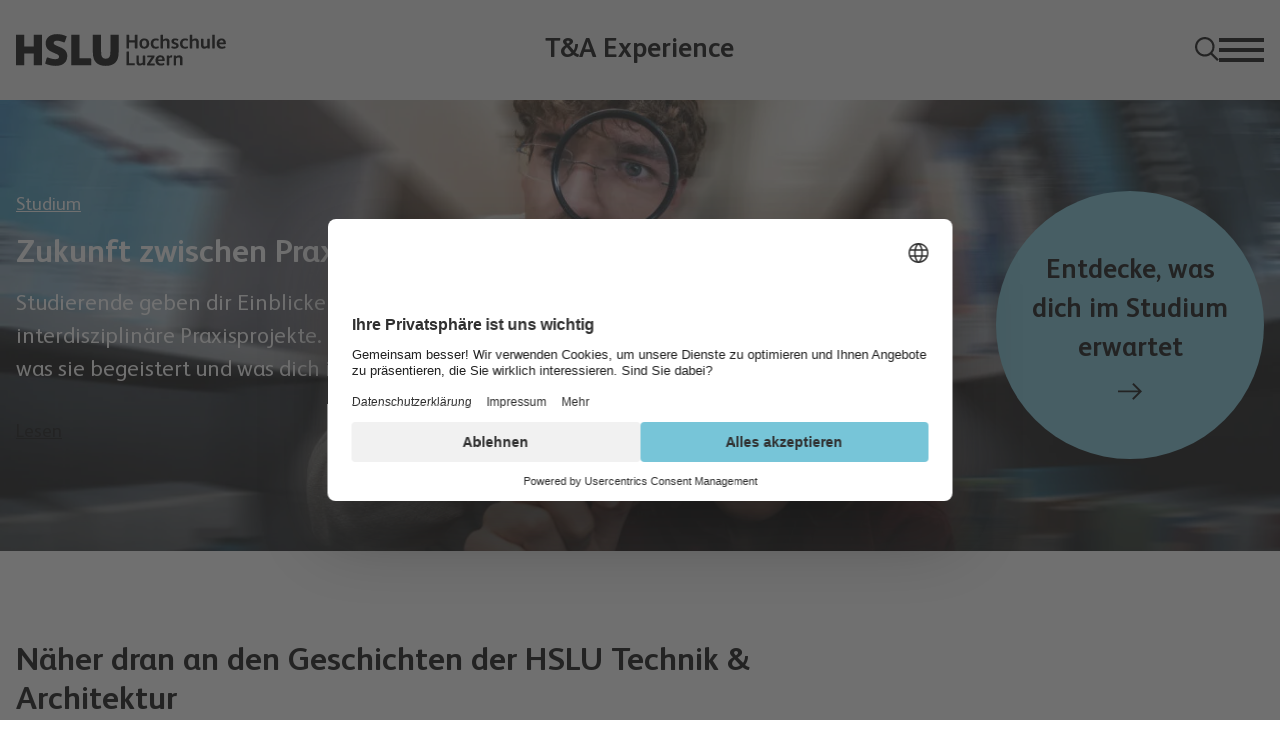

--- FILE ---
content_type: text/html; charset=UTF-8
request_url: https://hub.hslu.ch/ta-experience/
body_size: 12249
content:
<style type="text/css" class="wk-color-variables" id="wk-color-variables">
			:root { --wk-primary-color: #77C5D8;--wk-primary-color-light: #BAE0EA;--wk-primary-color-lighter: #DAEEF3; }
			</style><!DOCTYPE html>
<html lang="de-CH">
	<head>
	<!-- If you're reading this, we need your help building back better. https://www.webkinder.ch/digitalagentur/  -->
	<meta charset="UTF-8"/>
	<meta http-equiv="X-UA-Compatible" content="IE=edge">
	<meta name="viewport" content="width=device-width, initial-scale=1, viewport-fit=cover">
			<script id="usercentrics-cmp" data-settings-id="fdBI3dd8M" src="https://web.cmp.usercentrics.eu/ui/loader.js" async></script>
		<script type="application/javascript" src="https://privacy-proxy.usercentrics.eu/latest/uc-block.bundle.js"></script>
		<script>
			uc.deactivateBlocking([
				'87JYasXPF', // GA4 is not blocked
				'HkocEodjb7', // Google Analytics is not blocked
				'S1_9Vsuj-Q', // Google Ads is not blocked
				'rJ99c4oOo-X', // Google AdServices is not blocked
				'B1Hk_zoTX', // Google Ads Remarketing is not blocked
				'9V8bg4D63', // DoubleClick Ad is not blocked
				'DHS2sEi4b', // Search Ads 360 is not blocked
				'B1639EiOs-7', // ShareThis is not blocked
				'dsS7z9Hv4', // Microsoft Advertising Remarketing is not blocked
			]);

			uc.blockElements({
				'BJz7qNsdj-7': '.wp-block-embed.is-type-video',
				'HyEX5Nidi-m': '.wp-block-embed.is-type-video',
				'r1PkZcEs_iWQ': 'div[data-tf-live]',
				'sZAqOmbXv': '.plyr',
			});

			uc.setServiceAlias({
				'BJz7qNsdj-7': 'iQ3ZA2klucsP_T',
				'HyEX5Nidi-m': 'iQ3ZA2klucsP_T',
				'sZAqOmbXv': 'iQ3ZA2klucsP_T',
			});

			uc.reloadOnOptIn(
				'BJz7qNsdj-7',
				'HyEX5Nidi-m',
				'sZAqOmbXv',
			); // reload page on YouTube opt-in

			uc.reloadOnOptOut(
				'BJz7qNsdj-7',
				'HyEX5Nidi-m',
				'sZAqOmbXv',
			); // reload page on YouTube opt-in
		</script>
<meta name='robots' content='index, follow, max-image-preview:large, max-snippet:-1, max-video-preview:-1' />
	<style>img:is([sizes="auto" i], [sizes^="auto," i]) { contain-intrinsic-size: 3000px 1500px }</style>
	
	<!-- This site is optimized with the Yoast SEO plugin v26.8 - https://yoast.com/product/yoast-seo-wordpress/ -->
	<title>Studiengänge mit Weitblick | Hochschule Luzern – Technik &amp; Architektur</title>
	<link rel="canonical" href="https://hub.hslu.ch/ta-experience/" />
	<meta property="og:locale" content="de_DE" />
	<meta property="og:type" content="website" />
	<meta property="og:title" content="Studiengänge mit Weitblick | Hochschule Luzern – Technik &amp; Architektur" />
	<meta property="og:description" content="Studieren an der HSLU Technik &amp; Architektur schafft Perspektiven." />
	<meta property="og:url" content="https://hub.hslu.ch/ta-experience/" />
	<meta property="og:site_name" content="Hochschule Luzern – Technik &amp; Architektur" />
	<meta property="article:modified_time" content="2026-01-12T08:45:12+00:00" />
	<meta name="twitter:card" content="summary_large_image" />
	<script type="application/ld+json" class="yoast-schema-graph">{"@context":"https://schema.org","@graph":[{"@type":"WebPage","@id":"https://hub.hslu.ch/ta-experience/","url":"https://hub.hslu.ch/ta-experience/","name":"Studiengänge mit Weitblick | Hochschule Luzern – Technik &amp; Architektur","isPartOf":{"@id":"https://hub.hslu.ch/ta-experience/#website"},"about":{"@id":"https://hub.hslu.ch/ta-experience/#organization"},"datePublished":"2020-08-17T11:34:08+00:00","dateModified":"2026-01-12T08:45:12+00:00","breadcrumb":{"@id":"https://hub.hslu.ch/ta-experience/#breadcrumb"},"inLanguage":"de-CH","potentialAction":[{"@type":"ReadAction","target":["https://hub.hslu.ch/ta-experience/"]}]},{"@type":"BreadcrumbList","@id":"https://hub.hslu.ch/ta-experience/#breadcrumb","itemListElement":[{"@type":"ListItem","position":1,"name":"Home"}]},{"@type":"WebSite","@id":"https://hub.hslu.ch/ta-experience/#website","url":"https://hub.hslu.ch/ta-experience/","name":"Hochschule Luzern - Technik & Architektur","description":"Studieren an der HSLU Technik &amp; Architektur schafft Perspektiven.","publisher":{"@id":"https://hub.hslu.ch/ta-experience/#organization"},"alternateName":"Hochschule Luzern - Technik & Architektur","potentialAction":[{"@type":"SearchAction","target":{"@type":"EntryPoint","urlTemplate":"https://hub.hslu.ch/ta-experience/?s={search_term_string}"},"query-input":{"@type":"PropertyValueSpecification","valueRequired":true,"valueName":"search_term_string"}}],"inLanguage":"de-CH"},{"@type":"Organization","@id":"https://hub.hslu.ch/ta-experience/#organization","name":"Hochschule Luzern - Technik & Architektur","url":"https://hub.hslu.ch/ta-experience/","logo":{"@type":"ImageObject","inLanguage":"de-CH","@id":"https://hub.hslu.ch/ta-experience/#/schema/logo/image/","url":"https://hub.hslu.ch/ta-experience/wp-content/uploads/sites/20/vector.svg","contentUrl":"https://hub.hslu.ch/ta-experience/wp-content/uploads/sites/20/vector.svg","width":210,"height":32,"caption":"Hochschule Luzern - Technik & Architektur"},"image":{"@id":"https://hub.hslu.ch/ta-experience/#/schema/logo/image/"}}]}</script>
	<!-- / Yoast SEO plugin. -->


<link rel='stylesheet'  href='https://hub.hslu.ch/ta-experience/wp-content/themes/hslu-wk-experiences/dist/css/frontend.css'  media='all' />
<link rel='stylesheet'  href='https://hub.hslu.ch/ta-experience/wp-content/themes/hslu-wk-experiences/dist/css/shared.css'  media='all' />
<link rel='stylesheet'  href='https://hub.hslu.ch/ta-experience/wp-content/themes/hslu-wk-experiences/dist/blocks/block-styles-group.css'  media='all' />
<link rel='stylesheet'  href='https://hub.hslu.ch/ta-experience/wp-content/themes/hslu-wk-experiences/dist/blocks/block-styles-hero-header-with-content.css'  media='all' />

<style data-eae-name="mci2_">.__eae_cssd, .mci2_ {unicode-bidi: bidi-override;direction: rtl;}</style>

<script> var __eae_open = function (str) { document.location.href = __eae_decode(str); }; var __eae_decode = function (str) { return str.replace(/[a-zA-Z]/g, function(c) { return String.fromCharCode( (c <= "Z" ? 90 : 122) >= (c = c.charCodeAt(0) + 13) ? c : c - 26 ); }); }; var __eae_decode_emails = function () { var __eae_emails = document.querySelectorAll(".__eae_r13"); for (var i = 0; i < __eae_emails.length; i++) { __eae_emails[i].textContent = __eae_decode(__eae_emails[i].textContent); } }; if (document.readyState !== "loading") { __eae_decode_emails(); } else if (document.addEventListener) { document.addEventListener("DOMContentLoaded", __eae_decode_emails); } else { document.attachEvent("onreadystatechange", function () { if (document.readyState !== "loading") __eae_decode_emails(); }); } var wIft_UvEoHBq__pi6A7b__ = function (str) { var r = function (a, d) { var map = "!\"#$%&'()*+,-./0123456789:;<=>?@ABCDEFGHIJKLMNOPQRSTUVWXYZ[\\]^_`abcdefghijklmnopqrstuvwxyz{|}~"; for (var i = 0; i < a.length; i++) { var pos = map.indexOf(a[i]); d += pos >= 0 ? map[(pos + 47) % 94] : a[i]; } return d; }; window.location.href = r(str, ""); }; document.addEventListener("copy", function (event) { if ( NodeList.prototype.forEach === undefined || Array.from === undefined || String.prototype.normalize === undefined || ! event.clipboardData ) { return; } var encoded = []; var copiedText = window.getSelection().toString().trim(); document.querySelectorAll( "." + document.querySelector("style[data-eae-name]").dataset.eaeName ).forEach(function (item) { encoded.push(item.innerText.trim()); }); if (! encoded.length) { return; } encoded.filter(function (value, index, self) { return self.indexOf(value) === index; }).map(function (item) { return { original: new RegExp(item.replace(/[-\/\\^$*+?.()|[\]{}]/g, "\\$&"), "ig"), reverse: Array.from(item.normalize("NFC")) .reverse() .join('') .replace(/[()]/g, "__eae__") }; }).forEach(function (item) { copiedText = copiedText.replace( item.original, item.reverse.replace("__eae__", "(").replace("__eae__", ")") ) }); event.clipboardData.setData("text/plain", copiedText); event.preventDefault(); }); </script>
<!-- Analytics by WP Statistics - https://wp-statistics.com -->
<link rel="manifest" href="https://hub.hslu.ch/ta-experience/wp-content/themes/hslu-wk-experiences/manifest.json" crossorigin="use-credentials"><link rel="next" href="https://hub.hslu.ch/ta-experience/?archive_page=2" /><link rel="icon" href="https://hub.hslu.ch/ta-experience/wp-content/uploads/sites/20/2022/03/cropped-favicon-150x150-c-default.webp" sizes="32x32">
<link rel="icon" href="https://hub.hslu.ch/ta-experience/wp-content/uploads/sites/20/2022/03/cropped-favicon-150x150-c-default.webp" sizes="192x192">
<link rel="apple-touch-icon" href="https://hub.hslu.ch/ta-experience/wp-content/uploads/sites/20/2022/03/cropped-favicon-150x150-c-default.webp">
<meta name="msapplication-TileImage" content="https://hub.hslu.ch/ta-experience/wp-content/uploads/sites/20/2022/03/cropped-favicon-150x150-c-default.webp">

</head>

	<body class="home wp-singular page wp-embed-responsive wp-theme-hslu-wk-experiences no-js form-styling-active">
				<!-- Start Google Tag Manager (noscript) -->
		<noscript><iframe src="https://www.googletagmanager.com/ns.html?id=GTM-53PLQ9" height="0" width="0" style="display:none;visibility:hidden"></iframe></noscript>
		<!-- End Google Tag Manager (noscript) -->
	<script id="wk-font-script">!function(){"use strict";let e="https://hub.hslu.ch/ta-experience/wp-content/themes/hslu-wk-experiences/dist/css/fonts-v1.css";function t(e){return -1!==e.indexOf("404 Not Found")}function n(e){let t=document.createElement("style");t.innerHTML=e,document.getElementsByTagName("head")[0].appendChild(t)}!function s(){if(window.localStorage&&window.XMLHttpRequest){if(window.localStorage&&localStorage.font_css_cache&&!t(localStorage.font_css_cache)&&localStorage.font_css_cache_file===e)n(localStorage.font_css_cache);else{let c=new XMLHttpRequest;c.open("GET",e,!0);var a,o,l="load";a=c,o=function(){4===c.readyState&&(t(c.responseText)||""===c.responseText||200!==c.status?console.warn("Font CSS not found."):(n(c.responseText),localStorage.font_css_cache=c.responseText,localStorage.font_css_cache_file=e))},a.addEventListener?a.addEventListener(l,o,!1):a.attachEvent&&a.attachEvent("on"+l,o),c.send()}}else{let f=document.createElement("link");f.href=e,f.rel="stylesheet",f.type="text/css",document.getElementsByTagName("head")[0].appendChild(f),document.cookie="font_css_cache"}}()}();</script><noscript><link rel="stylesheet" href="https://hub.hslu.ch/ta-experience/wp-content/themes/hslu-wk-experiences/dist/css/fonts-v1.css"></noscript>
		<div class="page-wrapper js-page">
							
<header class="header fs-py-32">
	<h1 class="visually-hidden">Header</h1>
	<div class="header-wrapper container container--wide">
		<div class="header-logo-wrapper">
			<a class="header-logo" href="https://hub.hslu.ch/ta-experience" aria-label="T&amp;A Experience">
				<img class="header-logo__image" src="https://hub.hslu.ch/ta-experience/wp-content/uploads/sites/20/vector.svg" alt="Logo T&amp;A Experience">
				<span class="visually-hidden">T&amp;A Experience</span>
			</a>
		</div>
		<div class="header-title-wrapper">
			<h3 class="header-title mb-0">T&amp;A Experience</h3>
		</div>
		<div class="header-menu-wrapper">
			<div class="header-search">
				<form class="search-form mb-0" action="https://hub.hslu.ch/ta-experience" method="get">
					<div class="search-form__wrapper">
						<div class="search-form__input-icon">
							<svg xmlns="http://www.w3.org/2000/svg" width="24" height="24" fill="currentColor" viewBox="0 0 24 24"><path d="M17.35 16.03A9.763 9.763 0 0 0 19.6 9.8c0-5.4-4.39-9.8-9.8-9.8C4.39 0 0 4.4 0 9.8s4.4 9.8 9.8 9.8c2.16 0 4.26-.73 5.97-2.04L22.21 24l1.56-1.56-6.42-6.42zM9.8 2.21c4.19 0 7.6 3.41 7.6 7.59s-3.42 7.6-7.6 7.6-7.6-3.41-7.6-7.6c0-4.19 3.41-7.59 7.6-7.59"/></svg>						</div>
						<input id="searchFormInputDesktop" class="search-form__input" type="text" placeholder="Suche..." name="s" autocomplete="off">
					</div>
					<div class="search-form__icon">
						<svg xmlns="http://www.w3.org/2000/svg" width="24" height="24" fill="currentColor" viewBox="0 0 24 24"><path d="M17.35 16.03A9.763 9.763 0 0 0 19.6 9.8c0-5.4-4.39-9.8-9.8-9.8C4.39 0 0 4.4 0 9.8s4.4 9.8 9.8 9.8c2.16 0 4.26-.73 5.97-2.04L22.21 24l1.56-1.56-6.42-6.42zM9.8 2.21c4.19 0 7.6 3.41 7.6 7.59s-3.42 7.6-7.6 7.6-7.6-3.41-7.6-7.6c0-4.19 3.41-7.59 7.6-7.59"/></svg>						<div class="search-form__icon-cancel">
							<svg xmlns="http://www.w3.org/2000/svg" width="35" height="35" fill="none" viewBox="0 0 35 35"><path fill="currentColor" d="m2.828 0 31.82 31.82-2.828 2.828L0 2.828z"/><path fill="currentColor" d="m2.828 34.648 31.82-31.82L31.82 0 0 31.82z"/></svg>						</div>
					</div>
					<input class="search-form__submit" type="submit" hidden>
				</form>
			</div>
						<button class="hamburger js-menu-toggle" role="button" type="button" id="js-menu-toggle" aria-expanded="false" aria-controls="navigation-overlay">
				<span class="visually-hidden">Menü anzeigen/verstecken</span>
				<span class="hamburger-box">
					<span class="hamburger-inner"></span>
				</span>
			</button>
		</div>
	</div>
	
<h2 class="visually-hidden">Hauptnavigation</h2>
<div class="header-navigation-wrapper">
	<div class="navigation-overlay" id="navigation-overlay" role="dialog" data-scroll-lock-scrollable data-scroll-lock-fill-gap>
			<div class="main-navigation-wrapper" id="main-navigation-wrapper">
		<button class="hamburger hamburger--close js-menu-toggle main-navigation__closing-icon" role="button" type="button" aria-expanded="false" aria-controls="navigation-overlay">
			<span class="visually-hidden">Menü schliessen</span>
			<span class="hamburger-box">
				<span class="hamburger-inner"></span>
			</span>
		</button>
		<nav id="main-navigation" class="main-navigation js-navigation" role="navigation" aria-label="Primärnavigation" itemscope itemtype="http://schema.org/SiteNavigationElement">
			<menu class="main-navigation__list">
										<li class="main-navigation__item  menu-item menu-item-type-custom menu-item-object-custom menu-item-3568 menu-item-has-children has-children">
					<span class="main-navigation__item-wrap">
				<a href="#" target="_self"  class="main-navigation__link main-navigation__link--1st-level">
		Inside T&amp;A
	</a>
				<button class="main-navigation__menu-toggle js-menu-caret" type="button" role="button" aria-label="Submenü zu Inside T&amp;A anzeigen">
					<svg xmlns="http://www.w3.org/2000/svg" width="24" height="24" fill="currentColor" viewBox="0 0 24 24"><path d="M12 18 2 7.922 3.907 6 12 14.156 20.093 6 22 7.922z"/></svg>				</button>
			</span>
			<menu class="sub-menu">
										<li class="main-navigation__item  menu-item menu-item-type-taxonomy menu-item-object-category menu-item-3571">
					<span class="main-navigation__item-wrap">
				<a href="https://hub.hslu.ch/ta-experience/themen/inside-ta/aerospace/" target="_self"  class="main-navigation__link ">
		Aerospace
	</a>
			</span>
			</li>
										<li class="main-navigation__item  menu-item menu-item-type-taxonomy menu-item-object-category menu-item-3569">
					<span class="main-navigation__item-wrap">
				<a href="https://hub.hslu.ch/ta-experience/themen/inside-ta/ki/" target="_self"  class="main-navigation__link ">
		Künstliche Intelligenz
	</a>
			</span>
			</li>
										<li class="main-navigation__item  menu-item menu-item-type-taxonomy menu-item-object-category menu-item-3570">
					<span class="main-navigation__item-wrap">
				<a href="https://hub.hslu.ch/ta-experience/themen/inside-ta/interdisziplinaere-praxisprojekte/" target="_self"  class="main-navigation__link ">
		Interdisziplinäre Praxisprojekte
	</a>
			</span>
			</li>
							</menu>
			</li>
										<li class="main-navigation__item  menu-item menu-item-type-custom menu-item-object-custom menu-item-151 menu-item-has-children has-children">
					<span class="main-navigation__item-wrap">
				<a href="#" target="_self"  class="main-navigation__link main-navigation__link--1st-level">
		Chancen
	</a>
				<button class="main-navigation__menu-toggle js-menu-caret" type="button" role="button" aria-label="Submenü zu Chancen anzeigen">
					<svg xmlns="http://www.w3.org/2000/svg" width="24" height="24" fill="currentColor" viewBox="0 0 24 24"><path d="M12 18 2 7.922 3.907 6 12 14.156 20.093 6 22 7.922z"/></svg>				</button>
			</span>
			<menu class="sub-menu">
										<li class="main-navigation__item  menu-item menu-item-type-taxonomy menu-item-object-category menu-item-1833">
					<span class="main-navigation__item-wrap">
				<a href="https://hub.hslu.ch/ta-experience/themen/berufsbegleitendes-studieren/" target="_self"  class="main-navigation__link ">
		Berufsbegleitendes Studieren
	</a>
			</span>
			</li>
										<li class="main-navigation__item  menu-item menu-item-type-taxonomy menu-item-object-category menu-item-1831">
					<span class="main-navigation__item-wrap">
				<a href="https://hub.hslu.ch/ta-experience/themen/karriere/" target="_self"  class="main-navigation__link ">
		Karriere
	</a>
			</span>
			</li>
										<li class="main-navigation__item  menu-item menu-item-type-taxonomy menu-item-object-category menu-item-1834">
					<span class="main-navigation__item-wrap">
				<a href="https://hub.hslu.ch/ta-experience/themen/menschen/" target="_self"  class="main-navigation__link ">
		Menschen@HSLU
	</a>
			</span>
			</li>
										<li class="main-navigation__item  menu-item menu-item-type-taxonomy menu-item-object-category menu-item-1832">
					<span class="main-navigation__item-wrap">
				<a href="https://hub.hslu.ch/ta-experience/themen/ta-ladies/" target="_self"  class="main-navigation__link ">
		T&amp;A Ladies
	</a>
			</span>
			</li>
										<li class="main-navigation__item  menu-item menu-item-type-taxonomy menu-item-object-category menu-item-1830">
					<span class="main-navigation__item-wrap">
				<a href="https://hub.hslu.ch/ta-experience/themen/smart-up/" target="_self"  class="main-navigation__link ">
		Smart-up
	</a>
			</span>
			</li>
										<li class="main-navigation__item  menu-item menu-item-type-taxonomy menu-item-object-category menu-item-1829">
					<span class="main-navigation__item-wrap">
				<a href="https://hub.hslu.ch/ta-experience/themen/international/" target="_self"  class="main-navigation__link ">
		International
	</a>
			</span>
			</li>
							</menu>
			</li>
										<li class="main-navigation__item  menu-item menu-item-type-custom menu-item-object-custom menu-item-1843 menu-item-has-children has-children">
					<span class="main-navigation__item-wrap">
				<a href="#" target="_self"  class="main-navigation__link main-navigation__link--1st-level">
		Themen
	</a>
				<button class="main-navigation__menu-toggle js-menu-caret" type="button" role="button" aria-label="Submenü zu Themen anzeigen">
					<svg xmlns="http://www.w3.org/2000/svg" width="24" height="24" fill="currentColor" viewBox="0 0 24 24"><path d="M12 18 2 7.922 3.907 6 12 14.156 20.093 6 22 7.922z"/></svg>				</button>
			</span>
			<menu class="sub-menu">
										<li class="main-navigation__item  menu-item menu-item-type-taxonomy menu-item-object-category menu-item-1845">
					<span class="main-navigation__item-wrap">
				<a href="https://hub.hslu.ch/ta-experience/themen/energie/" target="_self"  class="main-navigation__link ">
		Energie
	</a>
			</span>
			</li>
										<li class="main-navigation__item  menu-item menu-item-type-taxonomy menu-item-object-category menu-item-1847">
					<span class="main-navigation__item-wrap">
				<a href="https://hub.hslu.ch/ta-experience/themen/nachhaltigkeit/" target="_self"  class="main-navigation__link ">
		Nachhaltigkeit
	</a>
			</span>
			</li>
										<li class="main-navigation__item  menu-item menu-item-type-taxonomy menu-item-object-category menu-item-1844">
					<span class="main-navigation__item-wrap">
				<a href="https://hub.hslu.ch/ta-experience/themen/digitalisierung/" target="_self"  class="main-navigation__link ">
		Digitalisierung
	</a>
			</span>
			</li>
										<li class="main-navigation__item  menu-item menu-item-type-taxonomy menu-item-object-category menu-item-1846">
					<span class="main-navigation__item-wrap">
				<a href="https://hub.hslu.ch/ta-experience/themen/gesundheit/" target="_self"  class="main-navigation__link ">
		Gesundheit
	</a>
			</span>
			</li>
							</menu>
			</li>
										<li class="main-navigation__item  menu-item menu-item-type-post_type menu-item-object-page menu-item-148">
					<span class="main-navigation__item-wrap">
				<a href="https://hub.hslu.ch/ta-experience/events/" target="_self"  class="main-navigation__link main-navigation__link--1st-level">
		Events
	</a>
			</span>
			</li>
										<li class="main-navigation__item  menu-item menu-item-type-custom menu-item-object-custom menu-item-153 menu-item-has-children has-children">
					<span class="main-navigation__item-wrap">
				<a href="#" target="_self"  class="main-navigation__link main-navigation__link--1st-level">
		Mehr zum Studium
	</a>
				<button class="main-navigation__menu-toggle js-menu-caret" type="button" role="button" aria-label="Submenü zu Mehr zum Studium anzeigen">
					<svg xmlns="http://www.w3.org/2000/svg" width="24" height="24" fill="currentColor" viewBox="0 0 24 24"><path d="M12 18 2 7.922 3.907 6 12 14.156 20.093 6 22 7.922z"/></svg>				</button>
			</span>
			<menu class="sub-menu">
										<li class="main-navigation__item  menu-item menu-item-type-post_type menu-item-object-post menu-item-1742">
					<span class="main-navigation__item-wrap">
				<a href="https://hub.hslu.ch/ta-experience/beratungsangebot/" target="_self"  class="main-navigation__link ">
		Beratungsangebot
	</a>
			</span>
			</li>
										<li class="main-navigation__item  menu-item menu-item-type-custom menu-item-object-custom menu-item-154">
					<span class="main-navigation__item-wrap">
				<a href="https://www.hslu.ch/de-ch/technik-architektur/studium/" target="_self"  class="main-navigation__link ">
		Studium
	</a>
			</span>
			</li>
										<li class="main-navigation__item  menu-item menu-item-type-custom menu-item-object-custom menu-item-155">
					<span class="main-navigation__item-wrap">
				<a href="https://www.hslu.ch/de-ch/technik-architektur/ueber-uns/" target="_self"  class="main-navigation__link ">
		Über uns
	</a>
			</span>
			</li>
										<li class="main-navigation__item  menu-item menu-item-type-custom menu-item-object-custom menu-item-156">
					<span class="main-navigation__item-wrap">
				<a href="https://www.hslu.ch/de-ch/technik-architektur/ueber-uns/campus/" target="_self"  class="main-navigation__link ">
		Campus
	</a>
			</span>
			</li>
							</menu>
			</li>
							</menu>
		</nav>
	</div>
	</div>
	<div class="navigation-overlay__overlay" data-a11y-dialog-hide></div>
</div>
	<form class="search-form search-form--mobile mb-0" action="https://hub.hslu.ch/ta-experience" method="get">
		<div class="search-form__input-icon">
			<svg xmlns="http://www.w3.org/2000/svg" width="24" height="24" fill="currentColor" viewBox="0 0 24 24"><path d="M17.35 16.03A9.763 9.763 0 0 0 19.6 9.8c0-5.4-4.39-9.8-9.8-9.8C4.39 0 0 4.4 0 9.8s4.4 9.8 9.8 9.8c2.16 0 4.26-.73 5.97-2.04L22.21 24l1.56-1.56-6.42-6.42zM9.8 2.21c4.19 0 7.6 3.41 7.6 7.59s-3.42 7.6-7.6 7.6-7.6-3.41-7.6-7.6c0-4.19 3.41-7.59 7.6-7.59"/></svg>		</div>
		<div class="search-form__wrapper">
			<input id="searchFormInputMobile" class="search-form__input" type="text" placeholder="Suche..." name="s" autocomplete="off">
			<div class="search-form__icon-cancel">
				<svg xmlns="http://www.w3.org/2000/svg" width="35" height="35" fill="none" viewBox="0 0 35 35"><path fill="currentColor" d="m2.828 0 31.82 31.82-2.828 2.828L0 2.828z"/><path fill="currentColor" d="m2.828 34.648 31.82-31.82L31.82 0 0 31.82z"/></svg>			</div>
		</div>
		<input class="search-form__submit" type="submit" hidden>
	</form>
</header>
						<main class="content-wrapper">
							<h1 class="visually-hidden">Studiengänge mit Weitblick</h1>
	
	


	

	<div class="hero-header-with-content alignfull">
		<div class="hero-header-with-content__content container container--wide">
			<div class="hero-header-with-content__highlighted-post">
				<div class="hero-header-with-content__categories">
											<a href="https://hub.hslu.ch/ta-experience/themen/studium/" class="hero-header-with-content__category">Studium</a>
						
									</div>
				<div class="hero-header-with-content__title">Zukunft zwischen Praxis, KI und Orbit</div>
									<p class="hero-header-with-content__description">Studierende geben dir Einblicke in spannende KI-, Aerospace- und interdisziplinäre Praxisprojekte. Erfahre aus erster Hand, woran sie arbeiten, was sie begeistert und was dich im Studium erwartet.</p>
								<a href="https://hub.hslu.ch/ta-experience/themen/inside-ta/" class="hero-header-with-content__link button">Lesen</a>
			</div>
							<div class="hero-header-with-content__stoerer-wrapper">
					<a href="https://hub.hslu.ch/ta-experience/themen/inside-ta/" class="hero-header-with-content__stoerer">
						<span class="stoerer-text">Entdecke, was dich im Studium erwartet</span>
						<div class="stoerer-arrow"><svg width="24" height="17" fill="currentColor" viewBox="0 0 24 17"><path d="m24 8.42-8.48 8.42-1.34-1.32 6.2-6.16H0V7.48h20.38l-6.2-6.15L15.52 0z" /></svg></div>
					</a>
				</div>
					</div>
					<figure class="hero-header-with-content__image-wrapper">
				<img decoding="async" alt="InsideT&amp;A_KeyVisual_Quer_NoText" src="https://hub.hslu.ch/ta-experience/wp-content/uploads/sites/20/insideta_keyvisual_quer_notext-1400x0-c-default.webp" width="1400" height="934" loading="lazy" class="hero-header-with-content__image" style="object-fit: cover; object-position: 50% 34%;" sizes="auto, 100vw">
			</figure>
			</div>



<div class="container container--wide"><div class="wp-block-group alignwide is-style-small"><div class="wp-block-group__inner-container">
<h2 class="wp-block-heading">Näher dran an den Geschichten der HSLU Technik &amp; Architektur</h2>



<p class="is-style-lead">Was umfasst ein Studium an der Hochschule Luzern in den Bereichen Technik, Bau und Architektur? Was bietet Luzern als Studierendenstadt überhaupt? Ist es möglich, Leistungssport und Studium zu vereinen? Mit Gymi oder BM, wie schlag ich mich erfolgreich durchs Studium? Antworten auf alle diese und weitere Fragen rund um dein Bachleor-Studium (am wahrscheinlich schönsten gelegenen Campus der Schweiz) findest du hier.</p>
</div></div><div class="post-archive alignwide archive fs-my-96">
			<div class="post-archive__grid masonry-grid facetwp-template">
																																<div class="masonry-item mb-32">
						
<article class="tease tease--post  is-link" id="tease-3608">
			<a href="https://www.hslu.ch/de-ch/technik-architektur/studium/interdisziplinaer/kontext-1-technik/" class="tease__link" title="Mehr zu Wie können ertrinkende Personen schneller geortet und gerettet werden? erfahren" target="_blank">
							<figure class="tease__image-wrapper fs-mb-8">
											<img decoding="async" alt="Bild" srcset="https://hub.hslu.ch/ta-experience/wp-content/uploads/sites/20/bild-512x285-c-default.webp 512w, https://hub.hslu.ch/ta-experience/wp-content/uploads/sites/20/bild-1024x569-c-default.webp 1024w, https://hub.hslu.ch/ta-experience/wp-content/uploads/sites/20/bild-1536x854-c-default.webp 1536w" src="[data-uri]" width="1024" height="569" loading="lazy" class="tease__image" sizes="auto, (max-width: 767px) 100vw, (max-width: 1023px) 100vw, (min-width: 1024px) 33.3vw, 414px">
									</figure>
						<div class="tease__content py-24 px-16">
				<div class="tease__meta has-small-font-size">
					<div class="tease__categories">
													<p class="tease__category mb-0">Inside T&amp;A</p>
							, 
													<p class="tease__category mb-0">Interdisziplinäre Praxisprojekte</p>
							
											</div>
				</div>
				<h2 class="tease__title h3 fs-mt-16 mb-0">Wie können ertrinkende Personen schneller geortet und gerettet werden?</h2>
									<p class="tease__excerpt fs-mt-16 mb-0">Mit genau dieser Frage hat sich das Gewinnerteam des Kontextmoduls 1 beschäftigt. Ihr Projekt SwimResQ überzeugte sowohl die Mitstudierenden als auch die Jury.</p>
							</div>
		</a>
	</article>
					</div>
																																										<div class="masonry-item mb-32">
						
<article class="tease tease--post  " id="tease-3553">
			<a href="https://hub.hslu.ch/ta-experience/raumfahrtforschung-made-at-hslu/" class="tease__link" title="Mehr zu Raumfahrtforschung&nbsp;made&nbsp;at HSLU erfahren">
							<figure class="tease__image-wrapper fs-mb-8">
											<img decoding="async" alt="Biotesc Lego Spaceshuttle" srcset="https://hub.hslu.ch/ta-experience/wp-content/uploads/sites/20/biotesc-lego-spaceshuttle-512x285-c-default.webp 512w, https://hub.hslu.ch/ta-experience/wp-content/uploads/sites/20/biotesc-lego-spaceshuttle-1024x569-c-default.webp 1024w" src="[data-uri]" width="1024" height="569" loading="lazy" class="tease__image" sizes="auto, (max-width: 767px) 100vw, (max-width: 1023px) 100vw, (min-width: 1024px) 33.3vw, 414px">
									</figure>
						<div class="tease__content py-24 px-16">
				<div class="tease__meta has-small-font-size">
					<div class="tease__categories">
													<p class="tease__category mb-0">Aerospace</p>
							, 
													<p class="tease__category mb-0">Inside T&amp;A</p>
							
											</div>
				</div>
				<h2 class="tease__title h3 fs-mt-16 mb-0">Raumfahrtforschung&nbsp;made&nbsp;at HSLU</h2>
									<p class="tease__excerpt fs-mt-16 mb-0">An der Hochschule Luzern – Technik &amp; Architektur arbeiten Ingenieure, Biologinnen und andere Forschende im Auftrag der Europäischen Weltraumorganisation ESA. Von ihrem Wissen profitieren auch Studierende.</p>
							</div>
		</a>
	</article>
					</div>
																		<div class="masonry-item mb-32">
						<div class="post-archive__events">
							<div class="post-archive__events-header fs-mb-16 ps-16">
								<h2 class="post-archive__events-title mb-0">Events</h2>
								<a href="https://hub.hslu.ch/ta-experience/events/" class="post-archive__events-link">Alle Events</a>
							</div>
															
	<article class="tease tease--events" id="tease-3507">
					<a href="https://www.hslu.ch/de-ch/technik-architektur/ueber-uns/veranstaltungen/2026/01/22/master-kolab-one-info-event-online/" class="tease__link" title="Mehr zu Online Info-Event: Master in kollaborativer Raumentwicklung erfahren" target="_blank">
				<div class="tease__content p-16">
					<div class="tease__meta">
						<div class="tease__categories">
															<p class="tease__category mb-0">Info-Event</p>
								
													</div>
					</div>
																	<p class="tease__date fs-mt-8 h2">22.01.2026</p>
										<h2 class="tease__title fs-mt-8 mb-0">Online Info-Event: Master in kollaborativer Raumentwicklung</h2>
				</div>
			</a>
			</article>
															
	<article class="tease tease--events" id="tease-2357">
					<a href="https://www.hslu.ch/de-ch/technik-architektur/ueber-uns/campus/veranstaltungen/2026/01/24/bachelor-multi-info-event-campus/" class="tease__link" title="Mehr zu Info-Event: Bachelor – Technik &amp; Architektur erfahren" target="_blank">
				<div class="tease__content p-16">
					<div class="tease__meta">
						<div class="tease__categories">
															<p class="tease__category mb-0">Info-Event</p>
								
													</div>
					</div>
																	<p class="tease__date fs-mt-8 h2">24.01.2026</p>
										<h2 class="tease__title fs-mt-8 mb-0">Info-Event: Bachelor – Technik &amp; Architektur</h2>
				</div>
			</a>
			</article>
															
	<article class="tease tease--events" id="tease-3513">
					<a href="https://www.hslu.ch/de-ch/technik-architektur/ueber-uns/veranstaltungen/?filters=100,1050&amp;q=bachelor&amp;from=2026-02-01&amp;to=2026-02-28" class="tease__link" title="Mehr zu Im Überblick: Alle Bachelor Info-Events im Monat Februar erfahren" target="_blank">
				<div class="tease__content p-16">
					<div class="tease__meta">
						<div class="tease__categories">
															<p class="tease__category mb-0">Info-Event</p>
								
													</div>
					</div>
																	<p class="tease__date fs-mt-8 h2">01.02.2026</p>
										<h2 class="tease__title fs-mt-8 mb-0">Im Überblick: Alle Bachelor Info-Events im Monat Februar</h2>
				</div>
			</a>
			</article>
													</div>
					</div>
																																																																																																																				<div class="masonry-item mb-32">
						
<article class="tease tease--post  " id="tease-3524">
			<a href="https://hub.hslu.ch/ta-experience/von-mexiko-in-die-schweiz-rebecas-unvergessliches-austauschsemester/" class="tease__link" title="Mehr zu Von Mexiko in die Schweiz: Rebecas unvergessliches Austauschsemester erfahren">
							<figure class="tease__image-wrapper fs-mb-8">
											<img decoding="async" alt="Titelbild Blog" srcset="https://hub.hslu.ch/ta-experience/wp-content/uploads/sites/20/titelbild-blog-512x285-c-default.webp 512w, https://hub.hslu.ch/ta-experience/wp-content/uploads/sites/20/titelbild-blog-768x569-c-default.webp 768w" src="[data-uri]" width="768" height="426.75" loading="lazy" class="tease__image" sizes="auto, (max-width: 767px) 100vw, (max-width: 1023px) 100vw, (min-width: 1024px) 33.3vw, 414px">
									</figure>
						<div class="tease__content py-24 px-16">
				<div class="tease__meta has-small-font-size">
					<div class="tease__categories">
													<p class="tease__category mb-0">International</p>
							
											</div>
				</div>
				<h2 class="tease__title h3 fs-mt-16 mb-0">Von Mexiko in die Schweiz: Rebecas unvergessliches Austauschsemester</h2>
									<p class="tease__excerpt fs-mt-16 mb-0">Rebeca kommt aus Mexiko, studiert Architektur und verbringt ihr letztes Semester als Austauschstudentin an unserer Hochschule. Als ihre Buddy-Studentin begleitete und unterstützte die Medizintechnik-Studentin Lisa sie während dieser Zeit. Gemeinsam entdeckten sie die Region, lernten kulturelle Unterschiede kennen und verbrachten viele schöne Momente im schulischen wie auch privaten Alltag. Hier berichtet Lisa von Rebecas Eindrücken.</p>
							</div>
		</a>
	</article>
					</div>
																																										<div class="masonry-item mb-32">
						
<article class="tease tease--post  is-link" id="tease-3496">
			<a href="https://www.swissmem.ch/de/wissen/personalwesen/personalentwicklung/talentfoerderung-durch-duales-studium-erfahrungen-mit-pibs.html" class="tease__link" title="Mehr zu Talentförderung durch duales Studium: Erfahrungen mit PiBS erfahren" target="_blank">
							<figure class="tease__image-wrapper fs-mb-8">
											<img decoding="async" alt="Pibs_Max_Antener" srcset="https://hub.hslu.ch/ta-experience/wp-content/uploads/sites/20/pibs_max_antener-512x285-c-default.webp 512w, https://hub.hslu.ch/ta-experience/wp-content/uploads/sites/20/pibs_max_antener-1024x569-c-default.webp 1024w, https://hub.hslu.ch/ta-experience/wp-content/uploads/sites/20/pibs_max_antener-1536x854-c-default.webp 1536w" src="[data-uri]" width="1024" height="569" loading="lazy" class="tease__image" sizes="auto, (max-width: 767px) 100vw, (max-width: 1023px) 100vw, (min-width: 1024px) 33.3vw, 414px">
									</figure>
						<div class="tease__content py-24 px-16">
				<div class="tease__meta has-small-font-size">
					<div class="tease__categories">
													<p class="tease__category mb-0">Berufsbegleitendes Studieren</p>
							
											</div>
				</div>
				<h2 class="tease__title h3 fs-mt-16 mb-0">Talentförderung durch duales Studium: Erfahrungen mit PiBS</h2>
									<p class="tease__excerpt fs-mt-16 mb-0">Das praxisorientierte PiBS-Studium verbindet ein Fachhochschulstudium mit beruflicher Praxis in Unternehmen und bereitet junge Talente optimal auf einen Einstieg in die Tech-Industrie vor. Firmen wie die GWF AG profitieren von engagierten Nachwuchskräften, während Studierende wie Max Antener wertvolle Praxiserfahrung sammeln.</p>
							</div>
		</a>
	</article>
					</div>
																																										<div class="masonry-item mb-32">
						
<article class="tease tease--post  is-link" id="tease-3465">
			<a href="https://hub.hslu.ch/ta-experience/studium-mit-praxisbezug-warum-ich-von-der-uni-an-die-hslu-gewechselt-habe/" class="tease__link" title="Mehr zu Studium mit Praxisbezug – warum ich von der Uni an die HSLU gewechselt habe erfahren">
							<figure class="tease__image-wrapper fs-mb-8">
											<img decoding="async" alt="CoralieZeiter" srcset="https://hub.hslu.ch/ta-experience/wp-content/uploads/sites/20/coraliezeiter-512x285-c-default.webp 512w, https://hub.hslu.ch/ta-experience/wp-content/uploads/sites/20/coraliezeiter-1024x569-c-default.webp 1024w, https://hub.hslu.ch/ta-experience/wp-content/uploads/sites/20/coraliezeiter-1536x854-c-default.webp 1536w" src="[data-uri]" width="1024" height="569" loading="lazy" class="tease__image" sizes="auto, (max-width: 767px) 100vw, (max-width: 1023px) 100vw, (min-width: 1024px) 33.3vw, 414px">
									</figure>
						<div class="tease__content py-24 px-16">
				<div class="tease__meta has-small-font-size">
					<div class="tease__categories">
													<p class="tease__category mb-0">Berufsbegleitendes Studieren</p>
							
											</div>
				</div>
				<h2 class="tease__title h3 fs-mt-16 mb-0">Studium mit Praxisbezug – warum ich von der Uni an die HSLU gewechselt habe</h2>
									<p class="tease__excerpt fs-mt-16 mb-0">Schon im 1. Semester merkte Coralie Zeiter: Ein klassisches Uni-Studium ist nicht das Richtige. Heute studiert sie Bauingenieurwesen im PiBS-Modell an der HSLU – und kombiniert Theorie und Praxis. Hier erzählt sie, warum sie gewechselt hat und wie ihr Alltag aussieht.</p>
							</div>
		</a>
	</article>
					</div>
																																										<div class="masonry-item mb-32">
						
<article class="tease tease--post  " id="tease-3454">
			<a href="https://hub.hslu.ch/ta-experience/forschung-zum-lehmbau-meine-ersten-schritte-im-wissenschaftlichen-arbeiten/" class="tease__link" title="Mehr zu Forschung zum Lehmbau: Meine ersten Schritte im wissenschaftlichen Arbeiten erfahren">
							<figure class="tease__image-wrapper fs-mb-8">
											<img decoding="async" alt="TA_FE_Baukultur_Dreisteinversuch-7" srcset="https://hub.hslu.ch/ta-experience/wp-content/uploads/sites/20/ta_fe_baukultur_dreisteinversuch-7-512x285-c-default.webp 512w, https://hub.hslu.ch/ta-experience/wp-content/uploads/sites/20/ta_fe_baukultur_dreisteinversuch-7-1024x569-c-default.webp 1024w" src="[data-uri]" width="1024" height="569" loading="lazy" class="tease__image" sizes="auto, (max-width: 767px) 100vw, (max-width: 1023px) 100vw, (min-width: 1024px) 33.3vw, 414px">
									</figure>
						<div class="tease__content py-24 px-16">
				<div class="tease__meta has-small-font-size">
					<div class="tease__categories">
													<p class="tease__category mb-0">Studium</p>
							
											</div>
				</div>
				<h2 class="tease__title h3 fs-mt-16 mb-0">Forschung zum Lehmbau: Meine ersten Schritte im wissenschaftlichen Arbeiten</h2>
									<p class="tease__excerpt fs-mt-16 mb-0">Ein Erfahrungsbericht von Iris Durrer über das Masterstudium als Chance für den Einstieg in die Forschung – und Lehm als Chance für eine nachhaltigere Bauindustrie. </p>
							</div>
		</a>
	</article>
					</div>
																		</div>
		<div class="facetwp-facet facetwp-facet-pagination facetwp-type-pager" data-name="pagination" data-type="pager"></div>
	</div></div>






			</main>
							<div class="footer-social container mb-32">
	<h3 class="footer-social-title mb-0">
		FH Zentralschweiz
	</h3>
	<div class="footer-social-icons">
		<div class="social-icons">
	<h2 class="visually-hidden">Social Media</h2>
			<a class="social-icons__link" href="https://www.facebook.com/hslu.ch" title="Facebook" rel="noopener noreferrer" target="_blank">
			<span aria-hidden="true">
				<svg xmlns="http://www.w3.org/2000/svg" width="11.782" height="21.6" viewBox="0 0 11.782 21.6"><path d="M7.648 21.6v-9.853h3.474l.52-3.84H7.648V5.455c0-1.112.324-1.869 1.999-1.869h2.136V.151C11.414.104 10.146 0 8.671 0c-3.08 0-5.188 1.79-5.188 5.076v2.832H0v3.84h3.483v9.853z"/></svg>			</span>
		</a>
				<a class="social-icons__link" href="https://www.instagram.com/hslu_ta" title="Instagram" rel="noopener noreferrer" target="_blank">
			<span aria-hidden="true">
				<svg xmlns="http://www.w3.org/2000/svg" width="21.6" height="21.6" viewBox="0 0 21.6 21.6"><path fill-rule="evenodd" d="M0 10.8c0-4.314 0-6.471 1.028-8.025a6.185 6.185 0 0 1 1.747-1.747C4.329 0 6.486 0 10.8 0s6.471 0 8.025 1.028a6.185 6.185 0 0 1 1.747 1.747C21.6 4.329 21.6 6.486 21.6 10.8s0 6.471-1.028 8.025a6.185 6.185 0 0 1-1.747 1.747C17.271 21.6 15.114 21.6 10.8 21.6s-6.471 0-8.025-1.028a6.185 6.185 0 0 1-1.747-1.747C0 17.271 0 15.114 0 10.8m16.392 0a5.59 5.59 0 1 1-11.182 0 5.59 5.59 0 0 1 11.182 0M10.8 14.5a3.7 3.7 0 1 0 0-7.4 3.7 3.7 0 0 0 0 7.4m5.812-8.258a1.314 1.314 0 1 0 0-2.627 1.314 1.314 0 0 0 0 2.627"/></svg>			</span>
		</a>
					<a class="social-icons__link" href="https://ch.linkedin.com/school/hslu-hochschule-luzern/" title="LinkedIn" rel="noopener noreferrer" target="_blank">
			<span aria-hidden="true">
				<svg xmlns="http://www.w3.org/2000/svg" width="21.268" height="21.6" viewBox="0 0 21.268 21.6"><defs><clipPath id="a"><path fill="none" stroke-width="0" d="M0 0h21.268v21.6H0z"/></clipPath></defs><g clip-path="url(#a)"><path d="M12.657 9.141 20.574 0h-1.876l-6.875 7.937L6.333 0H0l8.303 12.003L0 21.589h1.876l7.26-8.382 5.799 8.382h6.333zm-2.57 2.967-.841-1.195-6.694-9.51h2.882l5.402 7.675.841 1.195 7.022 9.976h-2.882z"/></g></svg>			</span>
		</a>
				<a class="social-icons__link" href="https://www.youtube.com/user/HSLUvideo" title="YouTube" rel="noopener noreferrer" target="_blank">
			<span aria-hidden="true">
				<svg xmlns="http://www.w3.org/2000/svg" width="22.8" height="16.117" viewBox="0 0 22.8 16.117"><path d="m11.905 16.096-4.678-.087c-1.515-.03-3.033.03-4.518-.285C.451 15.252.291 12.94.124 11a33.803 33.803 0 0 1 .294-8.206C.663 1.277 1.631.371 3.127.273 8.176-.085 13.26-.042 18.298.124c.532.015 1.068.099 1.593.194 2.59.464 2.653 3.084 2.821 5.29a30.672 30.672 0 0 1-.223 6.682c-.257 1.833-.748 3.369-2.821 3.518-2.597.194-5.135.35-7.74.3 0-.012-.015-.012-.022-.012Zm-2.75-4.639c1.958-1.148 3.878-2.278 5.824-3.419-1.961-1.149-3.878-2.278-5.824-3.419v6.837Z"/></svg>			</span>
		</a>
				<a class="social-icons__link" href="https://www.tiktok.com/@hslu_luzern" title="TikTok" rel="noopener noreferrer" target="_blank">
			<span aria-hidden="true">
				<svg xmlns="http://www.w3.org/2000/svg" width="20.032" height="22.8" viewBox="0 0 20.032 22.8"><path d="M20.022 5.708A5.765 5.765 0 0 1 14.257.001h-3.724v10.172l-.004 5.569a3.375 3.375 0 0 1-5.105 2.889 3.363 3.363 0 0 1-1.646-2.84 3.374 3.374 0 0 1 3.376-3.42c.37 0 .727.062 1.061.169V8.767a7.197 7.197 0 0 0-1.075-.08c-2.06 0-3.987.856-5.364 2.399A7.002 7.002 0 0 0 .013 15.3a6.975 6.975 0 0 0 2.078 5.431 7.143 7.143 0 0 0 5.047 2.07c.361 0 .722-.027 1.075-.08a7.125 7.125 0 0 0 3.973-1.989 6.963 6.963 0 0 0 2.091-4.959l-.018-8.321a9.307 9.307 0 0 0 2.091 1.217 9.38 9.38 0 0 0 3.679.74V5.703l-.009.004Z"/></svg>			</span>
		</a>
	</div>
	</div>
</div>
<footer class="footer fs-py-48">
	<h1 class="visually-hidden">Footer</h1>
	<div class="container">
		<div class="row">
			<div class="footer-column footer-column--left col-12 col-sm-6 col-md col-lg-3 fs-mb-32">
				<div class="footer-contact">
											<h4 class="footer-heading mb-16">Kontakt</h4>
																Hochschule Luzern<br />
Technik &amp; Architektur<br />
Technikumstrasse 21<br />
6048 Horw
									</div>
									<a class="footer-contact__link fs-mt-16" aria-label="+41 41 349 32 07 anrufen" href="tel:+41413493207">+41 41 349 32 07</a>
													<br>
					<a class="footer-contact__link" aria-label="E-Mail an &#x62;&#x61;&#99;h&#x65;&#x6c;&#x6f;&#114;&#46;&#x74;&#x65;&#x63;&#104;n&#x69;&#x6b;&#x2d;&#97;r&#x63;&#x68;&#x69;&#116;e&#x6b;&#x74;&#x75;&#114;&#64;&#x68;&#x73;&#x6c;&#117;&#46;&#x63;&#x68; senden" href="mailto:&#x62;&#x61;&#99;h&#x65;&#x6c;&#x6f;&#114;&#46;&#x74;&#x65;&#x63;&#104;n&#x69;&#x6b;&#x2d;&#97;r&#x63;&#x68;&#x69;&#116;e&#x6b;&#x74;&#x75;&#114;&#64;&#x68;&#x73;&#x6c;&#117;&#46;&#x63;&#x68;">&#x62;&#x61;&#99;h&#x65;&#x6c;&#x6f;&#114;&#46;&#x74;&#x65;&#x63;&#104;n&#x69;&#x6b;&#x2d;&#97;r&#x63;&#x68;&#x69;&#116;e&#x6b;&#x74;&#x75;&#114;&#64;&#x68;&#x73;&#x6c;&#117;&#46;&#x63;&#x68;</a>
							</div>
							<div class="footer-column footer-column--middle col-12 col-sm-6 col-md col-lg-3 fs-mb-32">
											<h4 class="footer-heading mb-16">Chancen</h4>
										<nav class="footer-navigation" role="navigation">
	<ul class="footer-navigation__list">
					<li class="footer-navigation__item menu-item menu-item-type-taxonomy menu-item-object-category menu-item-2663 fs-mb-8">
				<a class="footer-navigation__link" href="https://hub.hslu.ch/ta-experience/themen/berufsbegleitendes-studieren/" target="_self">Berufsbegleitendes Studieren</a>
			</li>
					<li class="footer-navigation__item menu-item menu-item-type-taxonomy menu-item-object-category menu-item-2664 fs-mb-8">
				<a class="footer-navigation__link" href="https://hub.hslu.ch/ta-experience/themen/international/" target="_self">International</a>
			</li>
					<li class="footer-navigation__item menu-item menu-item-type-taxonomy menu-item-object-category menu-item-2665 fs-mb-8">
				<a class="footer-navigation__link" href="https://hub.hslu.ch/ta-experience/themen/karriere/" target="_self">Karriere</a>
			</li>
					<li class="footer-navigation__item menu-item menu-item-type-taxonomy menu-item-object-category menu-item-2666 fs-mb-8">
				<a class="footer-navigation__link" href="https://hub.hslu.ch/ta-experience/themen/menschen/" target="_self">Menschen@HSLU</a>
			</li>
					<li class="footer-navigation__item menu-item menu-item-type-taxonomy menu-item-object-category menu-item-2667 fs-mb-8">
				<a class="footer-navigation__link" href="https://hub.hslu.ch/ta-experience/themen/smart-up/" target="_self">Smart-up</a>
			</li>
					<li class="footer-navigation__item menu-item menu-item-type-taxonomy menu-item-object-category menu-item-2668 mb-0">
				<a class="footer-navigation__link" href="https://hub.hslu.ch/ta-experience/themen/ta-ladies/" target="_self">T&amp;A Ladies</a>
			</li>
			</ul>
</nav>
				</div>
										<div class="footer-column footer-column--right col-12 col-sm-12 col-lg-6">
											<h4 class="footer-heading footer-heading--right mb-16">Themen</h4>
										<div class="footer-inner">
						<div class="footer-wrapper">
							<nav class="footer-navigation" role="navigation">
	<ul class="footer-navigation__list">
					<li class="footer-navigation__item menu-item menu-item-type-taxonomy menu-item-object-category menu-item-2670 fs-mb-8">
				<a class="footer-navigation__link" href="https://hub.hslu.ch/ta-experience/themen/energie/" target="_self">Energie</a>
			</li>
					<li class="footer-navigation__item menu-item menu-item-type-taxonomy menu-item-object-category menu-item-2672 fs-mb-8">
				<a class="footer-navigation__link" href="https://hub.hslu.ch/ta-experience/themen/nachhaltigkeit/" target="_self">Nachhaltigkeit</a>
			</li>
					<li class="footer-navigation__item menu-item menu-item-type-taxonomy menu-item-object-category menu-item-2669 fs-mb-8">
				<a class="footer-navigation__link" href="https://hub.hslu.ch/ta-experience/themen/digitalisierung/" target="_self">Digitalisierung</a>
			</li>
					<li class="footer-navigation__item menu-item menu-item-type-taxonomy menu-item-object-category menu-item-2671 mb-0">
				<a class="footer-navigation__link" href="https://hub.hslu.ch/ta-experience/themen/gesundheit/" target="_self">Gesundheit</a>
			</li>
			</ul>
</nav>
						</div>
													<div class="footer-meta fs-mt-32 mt-sm-0">
								<nav class="footer-navigation" role="navigation">
	<ul class="footer-navigation__list">
					<li class="footer-navigation__item menu-item menu-item-type-custom menu-item-object-custom menu-item-2673 fs-mb-8">
				<a class="footer-navigation__link" href="https://www.hslu.ch/de-ch/hochschule-luzern/newsletter-abonnieren/" target="_self">Newsletter abonnieren</a>
			</li>
					<li class="footer-navigation__item menu-item menu-item-type-custom menu-item-object-custom menu-item-2674 fs-mb-8">
				<a class="footer-navigation__link" href="https://www.hslu.ch/de-ch/hochschule-luzern/datenschutzerklaerung/" target="_self">Datenschutzerklärung</a>
			</li>
					<li class="footer-navigation__item menu-item menu-item-type-custom menu-item-object-custom menu-item-2675 fs-mb-8">
				<a class="footer-navigation__link" href="https://www.hslu.ch/de-ch/hochschule-luzern/impressum/" target="_self">Impressum</a>
			</li>
					<li class="footer-navigation__item menu-item menu-item-type-custom menu-item-object-custom menu-item-2676 mb-0">
				<a class="footer-navigation__link" href="https://akkreditierungsrat.ch/" target="_self">Institutionell akkreditiert nach HFKG 2019–2026</a>
			</li>
			</ul>
</nav>
								<div class="footer-logo fs-mt-32">
									<img alt="swissuniversities schwarz rgb"  src="https://hub.hslu.ch/ta-experience/wp-content/uploads/sites/20/2024/03/swissuniversities-schwarz-rgb.png" width="761" height="88" loading="lazy" />
								</div>
							</div>
											</div>
				</div>
					</div>
	</div>
</footer>
					</div>
		<script type="speculationrules">
{"prefetch":[{"source":"document","where":{"and":[{"href_matches":"\/ta-experience\/*"},{"not":{"href_matches":["\/ta-experience\/wp-*.php","\/ta-experience\/wp-admin\/*","\/ta-experience\/wp-content\/uploads\/sites\/20\/*","\/ta-experience\/wp-content\/*","\/ta-experience\/wp-content\/plugins\/*","\/ta-experience\/wp-content\/themes\/hslu-wk-experiences\/*","\/ta-experience\/*\\?(.+)"]}},{"not":{"selector_matches":"a[rel~=\"nofollow\"]"}},{"not":{"selector_matches":".no-prefetch, .no-prefetch a"}}]},"eagerness":"conservative"}]}
</script>
<script  src="https://hub.hslu.ch/ta-experience/wp-includes/js/jquery/jquery.min.js" ></script>
<script type="text/javascript" id="frontend-js-extra">
/* <![CDATA[ */
var wkScriptVars = {"ajaxUrl":"https:\/\/hub.hslu.ch\/ta-experience\/wp-admin\/admin-ajax.php","restUrl":"https:\/\/hub.hslu.ch\/ta-experience\/wp-json\/"};
/* ]]> */
</script>
<script  src="https://hub.hslu.ch/ta-experience/wp-content/themes/hslu-wk-experiences/dist/js/frontend.js" ></script>
<script  src="https://hub.hslu.ch/ta-experience/wp-content/themes/hslu-wk-experiences/dist/js/shared.js" ></script>
<script  src="https://hub.hslu.ch/ta-experience/wp-content/plugins/page-links-to/dist/new-tab.js" ></script>
<script type="text/javascript" id="hslu-gtm-script-js-after">
/* <![CDATA[ */
		// create dataLayer
		window.dataLayer = window.dataLayer || []; function gtag() { dataLayer.push(arguments); }

		// set „denied" as default for both ad and analytics storage,
		gtag("consent", "default", {
		ad_user_data: "denied",
		ad_personalization: "denied",
		ad_storage: "denied",
		analytics_storage: "denied",
		wait_for_update: 2000 // milliseconds to wait for update
		});

		// Enable ads data redaction by default [optional]
		gtag("set", "ads_data_redaction", true);

		// Google Tag Manager
		(function(w, d, s, l, i) {
		w[l] = w[l] || [];
		w[l].push({
		'gtm.start': new Date().getTime(),
		event: 'gtm.js'
		});
		var f = d.getElementsByTagName(s)[0],
		j = d.createElement(s),
		dl = l != 'dataLayer' ? '&l=' + l : '';
		j.async = true;
		j.src =
		'https://www.googletagmanager.com/gtm.js?id=' + i + dl;
		f.parentNode.insertBefore(j, f);
		})(window, document, 'script', 'dataLayer', 'GTM-53PLQ9');
	
/* ]]> */
</script>
<link href="https://hub.hslu.ch/ta-experience/wp-content/plugins/facetwp/assets/css/front.css?ver=4.3" rel="stylesheet">
<script src="https://hub.hslu.ch/ta-experience/wp-content/plugins/facetwp/assets/js/dist/front.min.js?ver=4.3"></script>
<script>
window.FWP_JSON = {"prefix":"_","no_results_text":"No results found","ajaxurl":"https:\/\/hub.hslu.ch\/ta-experience\/wp-json\/facetwp\/v1\/refresh","nonce":"e8f54adba2","preload_data":{"facets":{"pagination":"<button class=\"facetwp-load-more\" data-loading=\"Lade...\">Mehr laden<\/button>"},"template":"","settings":{"debug":"Enable debug mode in [Settings > FacetWP > Settings]","pager":{"page":1,"per_page":8,"total_rows":85,"total_pages":11},"num_choices":[],"labels":{"pagination":"Pagination"},"pagination":{"pager_type":"load_more"}}}};
window.FWP_HTTP = {"get":[],"uri":"ta-experience","url_vars":[]};
</script>

	</body>
</html>


--- FILE ---
content_type: text/css; charset=utf-8
request_url: https://hub.hslu.ch/ta-experience/wp-content/themes/hslu-wk-experiences/dist/css/frontend.css
body_size: 25575
content:
@charset "UTF-8";@keyframes plyr-progress{to{background-position:25px 0;background-position:var(--plyr-progress-loading-size,25px) 0}}@keyframes plyr-popup{0%{opacity:.5;transform:translateY(10px)}to{opacity:1;transform:translateY(0)}}@keyframes plyr-fade-in{0%{opacity:0}to{opacity:1}}.plyr{-moz-osx-font-smoothing:grayscale;-webkit-font-smoothing:antialiased;font-feature-settings:"tnum";align-items:center;direction:ltr;display:flex;flex-direction:column;font-family:inherit;font-family:var(--plyr-font-family,inherit);font-variant-numeric:tabular-nums;font-weight:400;font-weight:var(--plyr-font-weight-regular,400);line-height:1.7;line-height:var(--plyr-line-height,1.7);max-width:100%;min-width:200px;position:relative;text-shadow:none;transition:box-shadow .3s ease;z-index:0}.plyr audio,.plyr iframe,.plyr video{display:block;height:100%;width:100%}.plyr button{font:inherit;line-height:inherit;width:auto}.plyr:focus{outline:0}.plyr--full-ui{box-sizing:border-box}.plyr--full-ui *,.plyr--full-ui :after,.plyr--full-ui :before{box-sizing:inherit}.plyr--full-ui a,.plyr--full-ui button,.plyr--full-ui input,.plyr--full-ui label{touch-action:manipulation}.plyr__badge{background:#4a5464;background:var(--plyr-badge-background,#4a5464);border-radius:2px;border-radius:var(--plyr-badge-border-radius,2px);color:#fff;color:var(--plyr-badge-text-color,#fff);font-size:9px;font-size:var(--plyr-font-size-badge,9px);line-height:1;padding:3px 4px}.plyr--full-ui ::-webkit-media-text-track-container{display:none}.plyr__captions{animation:plyr-fade-in .3s ease;bottom:0;display:none;font-size:13px;font-size:var(--plyr-font-size-small,13px);left:0;padding:10px;padding:var(--plyr-control-spacing,10px);position:absolute;text-align:center;transition:transform .4s ease-in-out;width:100%}.plyr__captions span:empty{display:none}@media (min-width:480px){.plyr__captions{font-size:15px;font-size:var(--plyr-font-size-base,15px);padding:20px;padding:calc(var(--plyr-control-spacing, 10px)*2)}}@media (min-width:768px){.plyr__captions{font-size:18px;font-size:var(--plyr-font-size-large,18px)}}.plyr--captions-active .plyr__captions{display:block}.plyr:not(.plyr--hide-controls) .plyr__controls:not(:empty)~.plyr__captions{transform:translateY(-40px);transform:translateY(calc(var(--plyr-control-spacing, 10px)*-4))}.plyr__caption{background:rgba(0,0,0,.8);background:var(--plyr-captions-background,rgba(0,0,0,.8));border-radius:2px;-webkit-box-decoration-break:clone;box-decoration-break:clone;color:#fff;color:var(--plyr-captions-text-color,#fff);line-height:185%;padding:.2em .5em;white-space:pre-wrap}.plyr__caption div{display:inline}.plyr__control{background:transparent;border:0;border-radius:4px;border-radius:var(--plyr-control-radius,4px);color:inherit;cursor:pointer;flex-shrink:0;overflow:visible;padding:7px;padding:calc(var(--plyr-control-spacing, 10px)*.7);position:relative;transition:all .3s ease}.plyr__control svg{fill:currentColor;display:block;height:18px;height:var(--plyr-control-icon-size,18px);pointer-events:none;width:18px;width:var(--plyr-control-icon-size,18px)}.plyr__control:focus{outline:0}.plyr__control:focus-visible{outline:2px dashed #00b2ff;outline:2px dashed var(--plyr-focus-visible-color,var(--plyr-color-main,var(--plyr-color-main,#00b2ff)));outline-offset:2px}a.plyr__control{text-decoration:none}.plyr__control.plyr__control--pressed .icon--not-pressed,.plyr__control.plyr__control--pressed .label--not-pressed,.plyr__control:not(.plyr__control--pressed) .icon--pressed,.plyr__control:not(.plyr__control--pressed) .label--pressed,a.plyr__control:after,a.plyr__control:before{display:none}.plyr--full-ui ::-webkit-media-controls{display:none}.plyr__controls{align-items:center;display:flex;justify-content:flex-end;text-align:center}.plyr__controls .plyr__progress__container{flex:1;min-width:0}.plyr__controls .plyr__controls__item{margin-left:2.5px;margin-left:calc(var(--plyr-control-spacing, 10px)/4)}.plyr__controls .plyr__controls__item:first-child{margin-left:0;margin-right:auto}.plyr__controls .plyr__controls__item.plyr__progress__container{padding-left:2.5px;padding-left:calc(var(--plyr-control-spacing, 10px)/4)}.plyr__controls .plyr__controls__item.plyr__time{padding:0 5px;padding:0 calc(var(--plyr-control-spacing, 10px)/2)}.plyr__controls .plyr__controls__item.plyr__progress__container:first-child,.plyr__controls .plyr__controls__item.plyr__time+.plyr__time,.plyr__controls .plyr__controls__item.plyr__time:first-child{padding-left:0}.plyr [data-plyr=airplay],.plyr [data-plyr=captions],.plyr [data-plyr=fullscreen],.plyr [data-plyr=pip],.plyr__controls:empty{display:none}.plyr--airplay-supported [data-plyr=airplay],.plyr--captions-enabled [data-plyr=captions],.plyr--fullscreen-enabled [data-plyr=fullscreen],.plyr--pip-supported [data-plyr=pip]{display:inline-block}.plyr__menu{display:flex;position:relative}.plyr__menu .plyr__control svg{transition:transform .3s ease}.plyr__menu .plyr__control[aria-expanded=true] svg{transform:rotate(90deg)}.plyr__menu .plyr__control[aria-expanded=true] .plyr__tooltip{display:none}.plyr__menu__container{animation:plyr-popup .2s ease;background:hsla(0,0%,100%,.902);background:var(--plyr-menu-background,hsla(0,0%,100%,.902));border-radius:8px;border-radius:var(--plyr-menu-radius,8px);bottom:100%;box-shadow:0 1px 2px rgba(0,0,0,.149);box-shadow:var(--plyr-menu-shadow,0 1px 2px rgba(0,0,0,.149));color:#4a5464;color:var(--plyr-menu-color,#4a5464);font-size:15px;font-size:var(--plyr-font-size-base,15px);margin-bottom:10px;position:absolute;right:-3px;text-align:left;white-space:nowrap;z-index:3}.plyr__menu__container>div{overflow:hidden;transition:height .35s cubic-bezier(.4,0,.2,1),width .35s cubic-bezier(.4,0,.2,1)}.plyr__menu__container:after{border:4px solid transparent;border-top-color:hsla(0,0%,100%,.902);border:var(--plyr-menu-arrow-size,4px) solid transparent;border-top-color:var(--plyr-menu-background,hsla(0,0%,100%,.902));content:"";height:0;position:absolute;right:14px;right:calc(var(--plyr-control-icon-size, 18px)/2 + var(--plyr-control-spacing, 10px)*.7 - var(--plyr-menu-arrow-size, 4px)/2);top:100%;width:0}.plyr__menu__container [role=menu]{padding:7px;padding:calc(var(--plyr-control-spacing, 10px)*.7)}.plyr__menu__container [role=menuitem],.plyr__menu__container [role=menuitemradio]{margin-top:2px}.plyr__menu__container [role=menuitem]:first-child,.plyr__menu__container [role=menuitemradio]:first-child{margin-top:0}.plyr__menu__container .plyr__control{align-items:center;color:#4a5464;color:var(--plyr-menu-color,#4a5464);display:flex;font-size:13px;font-size:var(--plyr-font-size-menu,var(--plyr-font-size-small,13px));padding:4.66667px 10.5px;padding:calc(var(--plyr-control-spacing, 10px)*.7/1.5) calc(var(--plyr-control-spacing, 10px)*.7*1.5);-webkit-user-select:none;-moz-user-select:none;user-select:none;width:100%}.plyr__menu__container .plyr__control>span{align-items:inherit;display:flex;width:100%}.plyr__menu__container .plyr__control:after{border:4px solid transparent;border:var(--plyr-menu-item-arrow-size,4px) solid transparent;content:"";position:absolute;top:50%;transform:translateY(-50%)}.plyr__menu__container .plyr__control--forward{padding-right:28px;padding-right:calc(var(--plyr-control-spacing, 10px)*.7*4)}.plyr__menu__container .plyr__control--forward:after{border-left-color:#728197;border-left-color:var(--plyr-menu-arrow-color,#728197);right:6.5px;right:calc(var(--plyr-control-spacing, 10px)*.7*1.5 - var(--plyr-menu-item-arrow-size, 4px))}.plyr__menu__container .plyr__control--forward:focus-visible:after,.plyr__menu__container .plyr__control--forward:hover:after{border-left-color:currentColor;border-left-color:initial}.plyr__menu__container .plyr__control--back{font-weight:400;font-weight:var(--plyr-font-weight-regular,400);margin:7px;margin:calc(var(--plyr-control-spacing, 10px)*.7);margin-bottom:3.5px;margin-bottom:calc(var(--plyr-control-spacing, 10px)*.7/2);padding-left:28px;padding-left:calc(var(--plyr-control-spacing, 10px)*.7*4);position:relative;width:calc(100% - 14px);width:calc(100% - var(--plyr-control-spacing, 10px)*.7*2)}.plyr__menu__container .plyr__control--back:after{border-right-color:#728197;border-right-color:var(--plyr-menu-arrow-color,#728197);left:6.5px;left:calc(var(--plyr-control-spacing, 10px)*.7*1.5 - var(--plyr-menu-item-arrow-size, 4px))}.plyr__menu__container .plyr__control--back:before{background:#dcdfe5;background:var(--plyr-menu-back-border-color,#dcdfe5);box-shadow:0 1px 0 #fff;box-shadow:0 1px 0 var(--plyr-menu-back-border-shadow-color,#fff);content:"";height:1px;left:0;margin-top:3.5px;margin-top:calc(var(--plyr-control-spacing, 10px)*.7/2);overflow:hidden;position:absolute;right:0;top:100%}.plyr__menu__container .plyr__control--back:focus-visible:after,.plyr__menu__container .plyr__control--back:hover:after{border-right-color:currentColor;border-right-color:initial}.plyr__menu__container .plyr__control[role=menuitemradio]{padding-left:7px;padding-left:calc(var(--plyr-control-spacing, 10px)*.7)}.plyr__menu__container .plyr__control[role=menuitemradio]:after,.plyr__menu__container .plyr__control[role=menuitemradio]:before{border-radius:100%}.plyr__menu__container .plyr__control[role=menuitemradio]:before{background:rgba(0,0,0,.102);content:"";display:block;flex-shrink:0;height:1pc;margin-right:10px;margin-right:var(--plyr-control-spacing,10px);transition:all .3s ease;width:1pc}.plyr__menu__container .plyr__control[role=menuitemradio]:after{background:#fff;border:0;height:6px;left:9pt;opacity:0;top:50%;transform:translateY(-50%) scale(0);transition:transform .3s ease,opacity .3s ease;width:6px}.plyr__menu__container .plyr__control[role=menuitemradio][aria-checked=true]:before{background:#00b2ff;background:var(--plyr-control-toggle-checked-background,var(--plyr-color-main,var(--plyr-color-main,#00b2ff)))}.plyr__menu__container .plyr__control[role=menuitemradio][aria-checked=true]:after{opacity:1;transform:translateY(-50%) scale(1)}.plyr__menu__container .plyr__control[role=menuitemradio]:focus-visible:before,.plyr__menu__container .plyr__control[role=menuitemradio]:hover:before{background:rgba(35,40,47,.102)}.plyr__menu__container .plyr__menu__value{align-items:center;display:flex;margin-left:auto;margin-right:-5px;margin-right:calc(var(--plyr-control-spacing, 10px)*.7*-1 + 2px);overflow:hidden;padding-left:24.5px;padding-left:calc(var(--plyr-control-spacing, 10px)*.7*3.5);pointer-events:none}.plyr--full-ui input[type=range]{-webkit-appearance:none;-moz-appearance:none;appearance:none;background:transparent;border:0;border-radius:26px;border-radius:calc(var(--plyr-range-thumb-height, 13px)*2);color:#00b2ff;color:var(--plyr-range-fill-background,var(--plyr-color-main,var(--plyr-color-main,#00b2ff)));display:block;height:19px;height:calc(var(--plyr-range-thumb-active-shadow-width, 3px)*2 + var(--plyr-range-thumb-height, 13px));margin:0;min-width:0;padding:0;transition:box-shadow .3s ease;width:100%}.plyr--full-ui input[type=range]::-webkit-slider-runnable-track{background:transparent;background-image:linear-gradient(90deg,currentColor,transparent 0);background-image:linear-gradient(to right,currentColor var(--value,0),transparent var(--value,0));border:0;border-radius:2.5px;border-radius:calc(var(--plyr-range-track-height, 5px)/2);height:5px;height:var(--plyr-range-track-height,5px);-webkit-transition:box-shadow .3s ease;transition:box-shadow .3s ease;-webkit-user-select:none;user-select:none}.plyr--full-ui input[type=range]::-webkit-slider-thumb{-webkit-appearance:none;appearance:none;background:#fff;background:var(--plyr-range-thumb-background,#fff);border:0;border-radius:100%;box-shadow:0 1px 1px rgba(35,40,47,.149),0 0 0 1px rgba(35,40,47,.2);box-shadow:var(--plyr-range-thumb-shadow,0 1px 1px rgba(35,40,47,.149),0 0 0 1px rgba(35,40,47,.2));height:13px;height:var(--plyr-range-thumb-height,13px);margin-top:-4px;margin-top:calc((var(--plyr-range-thumb-height, 13px) - var(--plyr-range-track-height, 5px))/2*-1);position:relative;-webkit-transition:all .2s ease;transition:all .2s ease;width:13px;width:var(--plyr-range-thumb-height,13px)}.plyr--full-ui input[type=range]::-moz-range-track{background:transparent;border:0;border-radius:2.5px;border-radius:calc(var(--plyr-range-track-height, 5px)/2);height:5px;height:var(--plyr-range-track-height,5px);-moz-transition:box-shadow .3s ease;transition:box-shadow .3s ease;-moz-user-select:none;user-select:none}.plyr--full-ui input[type=range]::-moz-range-thumb{background:#fff;background:var(--plyr-range-thumb-background,#fff);border:0;border-radius:100%;box-shadow:0 1px 1px rgba(35,40,47,.149),0 0 0 1px rgba(35,40,47,.2);box-shadow:var(--plyr-range-thumb-shadow,0 1px 1px rgba(35,40,47,.149),0 0 0 1px rgba(35,40,47,.2));height:13px;height:var(--plyr-range-thumb-height,13px);position:relative;-moz-transition:all .2s ease;transition:all .2s ease;width:13px;width:var(--plyr-range-thumb-height,13px)}.plyr--full-ui input[type=range]::-moz-range-progress{background:currentColor;border-radius:2.5px;border-radius:calc(var(--plyr-range-track-height, 5px)/2);height:5px;height:var(--plyr-range-track-height,5px)}.plyr--full-ui input[type=range]::-ms-track{color:transparent}.plyr--full-ui input[type=range]::-ms-fill-upper,.plyr--full-ui input[type=range]::-ms-track{background:transparent;border:0;border-radius:2.5px;border-radius:calc(var(--plyr-range-track-height, 5px)/2);height:5px;height:var(--plyr-range-track-height,5px);-ms-transition:box-shadow .3s ease;transition:box-shadow .3s ease;user-select:none}.plyr--full-ui input[type=range]::-ms-fill-lower{background:transparent;background:currentColor;border:0;border-radius:2.5px;border-radius:calc(var(--plyr-range-track-height, 5px)/2);height:5px;height:var(--plyr-range-track-height,5px);-ms-transition:box-shadow .3s ease;transition:box-shadow .3s ease;user-select:none}.plyr--full-ui input[type=range]::-ms-thumb{background:#fff;background:var(--plyr-range-thumb-background,#fff);border:0;border-radius:100%;box-shadow:0 1px 1px rgba(35,40,47,.149),0 0 0 1px rgba(35,40,47,.2);box-shadow:var(--plyr-range-thumb-shadow,0 1px 1px rgba(35,40,47,.149),0 0 0 1px rgba(35,40,47,.2));height:13px;height:var(--plyr-range-thumb-height,13px);margin-top:0;position:relative;-ms-transition:all .2s ease;transition:all .2s ease;width:13px;width:var(--plyr-range-thumb-height,13px)}.plyr--full-ui input[type=range]::-ms-tooltip{display:none}.plyr--full-ui input[type=range]::-moz-focus-outer{border:0}.plyr--full-ui input[type=range]:focus{outline:0}.plyr--full-ui input[type=range]:focus-visible::-webkit-slider-runnable-track{outline:2px dashed #00b2ff;outline:2px dashed var(--plyr-focus-visible-color,var(--plyr-color-main,var(--plyr-color-main,#00b2ff)));outline-offset:2px}.plyr--full-ui input[type=range]:focus-visible::-moz-range-track{outline:2px dashed #00b2ff;outline:2px dashed var(--plyr-focus-visible-color,var(--plyr-color-main,var(--plyr-color-main,#00b2ff)));outline-offset:2px}.plyr--full-ui input[type=range]:focus-visible::-ms-track{outline:2px dashed #00b2ff;outline:2px dashed var(--plyr-focus-visible-color,var(--plyr-color-main,var(--plyr-color-main,#00b2ff)));outline-offset:2px}.plyr__poster{background-color:#000;background-color:var(--plyr-video-background,var(--plyr-video-background,#000));background-position:50% 50%;background-repeat:no-repeat;background-size:contain;height:100%;left:0;opacity:0;position:absolute;top:0;transition:opacity .2s ease;width:100%;z-index:1}.plyr--stopped.plyr__poster-enabled .plyr__poster{opacity:1}.plyr--youtube.plyr--paused.plyr__poster-enabled:not(.plyr--stopped) .plyr__poster{display:none}.plyr__time{font-size:13px;font-size:var(--plyr-font-size-time,var(--plyr-font-size-small,13px))}.plyr__time+.plyr__time:before{content:"⁄";margin-right:10px;margin-right:var(--plyr-control-spacing,10px)}@media (max-width:767px){.plyr__time+.plyr__time{display:none}}.plyr__tooltip{background:#fff;background:var(--plyr-tooltip-background,#fff);border-radius:5px;border-radius:var(--plyr-tooltip-radius,5px);bottom:100%;box-shadow:0 1px 2px rgba(0,0,0,.149);box-shadow:var(--plyr-tooltip-shadow,0 1px 2px rgba(0,0,0,.149));color:#4a5464;color:var(--plyr-tooltip-color,#4a5464);font-size:13px;font-size:var(--plyr-font-size-small,13px);font-weight:400;font-weight:var(--plyr-font-weight-regular,400);left:50%;line-height:1.3;margin-bottom:10px;margin-bottom:calc(var(--plyr-control-spacing, 10px)/2*2);opacity:0;padding:5px 7.5px;padding:calc(var(--plyr-control-spacing, 10px)/2) calc(var(--plyr-control-spacing, 10px)/2*1.5);pointer-events:none;position:absolute;transform:translate(-50%,10px) scale(.8);transform-origin:50% 100%;transition:transform .2s ease .1s,opacity .2s ease .1s;white-space:nowrap;z-index:2}.plyr__tooltip:before{border-left:4px solid transparent;border-left:var(--plyr-tooltip-arrow-size,4px) solid transparent;border-right:4px solid transparent;border-right:var(--plyr-tooltip-arrow-size,4px) solid transparent;border-top:4px solid #fff;border-top:var(--plyr-tooltip-arrow-size,4px) solid var(--plyr-tooltip-background,#fff);bottom:-4px;bottom:calc(var(--plyr-tooltip-arrow-size, 4px)*-1);content:"";height:0;left:50%;position:absolute;transform:translateX(-50%);width:0;z-index:2}.plyr .plyr__control:focus-visible .plyr__tooltip,.plyr .plyr__control:hover .plyr__tooltip,.plyr__tooltip--visible{opacity:1;transform:translate(-50%) scale(1)}.plyr .plyr__control:hover .plyr__tooltip{z-index:3}.plyr__controls>.plyr__control:first-child .plyr__tooltip,.plyr__controls>.plyr__control:first-child+.plyr__control .plyr__tooltip{left:0;transform:translateY(10px) scale(.8);transform-origin:0 100%}.plyr__controls>.plyr__control:first-child .plyr__tooltip:before,.plyr__controls>.plyr__control:first-child+.plyr__control .plyr__tooltip:before{left:1pc;left:calc(var(--plyr-control-icon-size, 18px)/2 + var(--plyr-control-spacing, 10px)*.7)}.plyr__controls>.plyr__control:last-child .plyr__tooltip{left:auto;right:0;transform:translateY(10px) scale(.8);transform-origin:100% 100%}.plyr__controls>.plyr__control:last-child .plyr__tooltip:before{left:auto;right:1pc;right:calc(var(--plyr-control-icon-size, 18px)/2 + var(--plyr-control-spacing, 10px)*.7);transform:translateX(50%)}.plyr__controls>.plyr__control:first-child .plyr__tooltip--visible,.plyr__controls>.plyr__control:first-child+.plyr__control .plyr__tooltip--visible,.plyr__controls>.plyr__control:first-child+.plyr__control:focus-visible .plyr__tooltip,.plyr__controls>.plyr__control:first-child+.plyr__control:hover .plyr__tooltip,.plyr__controls>.plyr__control:first-child:focus-visible .plyr__tooltip,.plyr__controls>.plyr__control:first-child:hover .plyr__tooltip,.plyr__controls>.plyr__control:last-child .plyr__tooltip--visible,.plyr__controls>.plyr__control:last-child:focus-visible .plyr__tooltip,.plyr__controls>.plyr__control:last-child:hover .plyr__tooltip{transform:translate(0) scale(1)}.plyr__progress{left:6.5px;left:calc(var(--plyr-range-thumb-height, 13px)*.5);margin-right:13px;margin-right:var(--plyr-range-thumb-height,13px);position:relative}.plyr__progress input[type=range],.plyr__progress__buffer{margin-left:-6.5px;margin-left:calc(var(--plyr-range-thumb-height, 13px)*-.5);margin-right:-6.5px;margin-right:calc(var(--plyr-range-thumb-height, 13px)*-.5);width:calc(100% + 13px);width:calc(100% + var(--plyr-range-thumb-height, 13px))}.plyr__progress input[type=range]{position:relative;z-index:2}.plyr__progress .plyr__tooltip{word-wrap:break-word;left:0;max-width:90pt}.plyr__progress__buffer{-webkit-appearance:none;background:transparent;border:0;border-radius:75pt;height:5px;height:var(--plyr-range-track-height,5px);left:0;margin-top:-2.5px;margin-top:calc((var(--plyr-range-track-height, 5px)/2)*-1);padding:0;position:absolute;top:50%}.plyr__progress__buffer::-webkit-progress-bar{background:transparent}.plyr__progress__buffer::-webkit-progress-value{background:currentColor;border-radius:75pt;min-width:5px;min-width:var(--plyr-range-track-height,5px);-webkit-transition:width .2s ease;transition:width .2s ease}.plyr__progress__buffer::-moz-progress-bar{background:currentColor;border-radius:75pt;min-width:5px;min-width:var(--plyr-range-track-height,5px);-moz-transition:width .2s ease;transition:width .2s ease}.plyr__progress__buffer::-ms-fill{border-radius:75pt;-ms-transition:width .2s ease;transition:width .2s ease}.plyr--loading .plyr__progress__buffer{animation:plyr-progress 1s linear infinite;background-image:linear-gradient(-45deg,rgba(35,40,47,.6) 25%,transparent 0,transparent 50%,rgba(35,40,47,.6) 0,rgba(35,40,47,.6) 75%,transparent 0,transparent);background-image:linear-gradient(-45deg,var(--plyr-progress-loading-background,rgba(35,40,47,.6)) 25%,transparent 25%,transparent 50%,var(--plyr-progress-loading-background,rgba(35,40,47,.6)) 50%,var(--plyr-progress-loading-background,rgba(35,40,47,.6)) 75%,transparent 75%,transparent);background-repeat:repeat-x;background-size:25px 25px;background-size:var(--plyr-progress-loading-size,25px) var(--plyr-progress-loading-size,25px);color:transparent}.plyr--video.plyr--loading .plyr__progress__buffer{background-color:hsla(0,0%,100%,.251);background-color:var(--plyr-video-progress-buffered-background,hsla(0,0%,100%,.251))}.plyr--audio.plyr--loading .plyr__progress__buffer{background-color:rgba(193,200,209,.6);background-color:var(--plyr-audio-progress-buffered-background,rgba(193,200,209,.6))}.plyr__progress__marker{background-color:#fff;background-color:var(--plyr-progress-marker-background,#fff);border-radius:1px;height:5px;height:var(--plyr-range-track-height,5px);position:absolute;top:50%;transform:translate(-50%,-50%);width:3px;width:var(--plyr-progress-marker-width,3px);z-index:3}.plyr__volume{align-items:center;display:flex;position:relative}.plyr__volume input[type=range]{margin-left:5px;margin-left:calc(var(--plyr-control-spacing, 10px)/2);margin-right:5px;margin-right:calc(var(--plyr-control-spacing, 10px)/2);max-width:90px;min-width:60px;position:relative;z-index:2}.plyr--audio{display:block}.plyr--audio .plyr__controls{background:#fff;background:var(--plyr-audio-controls-background,#fff);border-radius:inherit;color:#4a5464;color:var(--plyr-audio-control-color,#4a5464);padding:10px;padding:var(--plyr-control-spacing,10px)}.plyr--audio .plyr__control:focus-visible,.plyr--audio .plyr__control:hover,.plyr--audio .plyr__control[aria-expanded=true]{background:#00b2ff;background:var(--plyr-audio-control-background-hover,var(--plyr-color-main,var(--plyr-color-main,#00b2ff)));color:#fff;color:var(--plyr-audio-control-color-hover,#fff)}.plyr--full-ui.plyr--audio input[type=range]::-webkit-slider-runnable-track{background-color:rgba(193,200,209,.6);background-color:var(--plyr-audio-range-track-background,var(--plyr-audio-progress-buffered-background,rgba(193,200,209,.6)))}.plyr--full-ui.plyr--audio input[type=range]::-moz-range-track{background-color:rgba(193,200,209,.6);background-color:var(--plyr-audio-range-track-background,var(--plyr-audio-progress-buffered-background,rgba(193,200,209,.6)))}.plyr--full-ui.plyr--audio input[type=range]::-ms-track{background-color:rgba(193,200,209,.6);background-color:var(--plyr-audio-range-track-background,var(--plyr-audio-progress-buffered-background,rgba(193,200,209,.6)))}.plyr--full-ui.plyr--audio input[type=range]:active::-webkit-slider-thumb{box-shadow:0 1px 1px rgba(35,40,47,.149),0 0 0 1px rgba(35,40,47,.2),0 0 0 3px rgba(35,40,47,.102);box-shadow:var(--plyr-range-thumb-shadow,0 1px 1px rgba(35,40,47,.149),0 0 0 1px rgba(35,40,47,.2)),0 0 0 var(--plyr-range-thumb-active-shadow-width,3px) var(--plyr-audio-range-thumb-active-shadow-color,rgba(35,40,47,.102))}.plyr--full-ui.plyr--audio input[type=range]:active::-moz-range-thumb{box-shadow:0 1px 1px rgba(35,40,47,.149),0 0 0 1px rgba(35,40,47,.2),0 0 0 3px rgba(35,40,47,.102);box-shadow:var(--plyr-range-thumb-shadow,0 1px 1px rgba(35,40,47,.149),0 0 0 1px rgba(35,40,47,.2)),0 0 0 var(--plyr-range-thumb-active-shadow-width,3px) var(--plyr-audio-range-thumb-active-shadow-color,rgba(35,40,47,.102))}.plyr--full-ui.plyr--audio input[type=range]:active::-ms-thumb{box-shadow:0 1px 1px rgba(35,40,47,.149),0 0 0 1px rgba(35,40,47,.2),0 0 0 3px rgba(35,40,47,.102);box-shadow:var(--plyr-range-thumb-shadow,0 1px 1px rgba(35,40,47,.149),0 0 0 1px rgba(35,40,47,.2)),0 0 0 var(--plyr-range-thumb-active-shadow-width,3px) var(--plyr-audio-range-thumb-active-shadow-color,rgba(35,40,47,.102))}.plyr--audio .plyr__progress__buffer{color:rgba(193,200,209,.6);color:var(--plyr-audio-progress-buffered-background,rgba(193,200,209,.6))}.plyr--video{overflow:hidden}.plyr--video.plyr--menu-open{overflow:visible}.plyr__video-wrapper{background:#000;background:var(--plyr-video-background,var(--plyr-video-background,#000));border-radius:inherit;height:100%;margin:auto;overflow:hidden;position:relative;width:100%}.plyr__video-embed,.plyr__video-wrapper--fixed-ratio{aspect-ratio:16/9}@supports not (aspect-ratio:16/9){.plyr__video-embed,.plyr__video-wrapper--fixed-ratio{height:0;padding-bottom:56.25%;position:relative}}.plyr__video-embed iframe,.plyr__video-wrapper--fixed-ratio video{border:0;height:100%;left:0;position:absolute;top:0;width:100%}.plyr--full-ui .plyr__video-embed>.plyr__video-embed__container{padding-bottom:240%;position:relative;transform:translateY(-38.28125%)}.plyr--video .plyr__controls{background:linear-gradient(transparent,rgba(0,0,0,.749));background:var(--plyr-video-controls-background,linear-gradient(transparent,rgba(0,0,0,.749)));border-bottom-left-radius:inherit;border-bottom-right-radius:inherit;bottom:0;color:#fff;color:var(--plyr-video-control-color,#fff);left:0;padding:5px;padding:calc(var(--plyr-control-spacing, 10px)/2);padding-top:20px;padding-top:calc(var(--plyr-control-spacing, 10px)*2);position:absolute;right:0;transition:opacity .4s ease-in-out,transform .4s ease-in-out;z-index:3}@media (min-width:480px){.plyr--video .plyr__controls{padding:10px;padding:var(--plyr-control-spacing,10px);padding-top:35px;padding-top:calc(var(--plyr-control-spacing, 10px)*3.5)}}.plyr--video.plyr--hide-controls .plyr__controls{opacity:0;pointer-events:none;transform:translateY(100%)}.plyr--video .plyr__control:focus-visible,.plyr--video .plyr__control:hover,.plyr--video .plyr__control[aria-expanded=true]{background:#00b2ff;background:var(--plyr-video-control-background-hover,var(--plyr-color-main,var(--plyr-color-main,#00b2ff)));color:#fff;color:var(--plyr-video-control-color-hover,#fff)}.plyr__control--overlaid{background:#00b2ff;background:var(--plyr-video-control-background-hover,var(--plyr-color-main,var(--plyr-color-main,#00b2ff)));border:0;border-radius:100%;color:#fff;color:var(--plyr-video-control-color,#fff);display:none;left:50%;opacity:.9;padding:15px;padding:calc(var(--plyr-control-spacing, 10px)*1.5);position:absolute;top:50%;transform:translate(-50%,-50%);transition:.3s;z-index:2}.plyr__control--overlaid svg{left:2px;position:relative}.plyr__control--overlaid:focus,.plyr__control--overlaid:hover{opacity:1}.plyr--playing .plyr__control--overlaid{opacity:0;visibility:hidden}.plyr--full-ui.plyr--video .plyr__control--overlaid{display:block}.plyr--full-ui.plyr--video input[type=range]::-webkit-slider-runnable-track{background-color:hsla(0,0%,100%,.251);background-color:var(--plyr-video-range-track-background,var(--plyr-video-progress-buffered-background,hsla(0,0%,100%,.251)))}.plyr--full-ui.plyr--video input[type=range]::-moz-range-track{background-color:hsla(0,0%,100%,.251);background-color:var(--plyr-video-range-track-background,var(--plyr-video-progress-buffered-background,hsla(0,0%,100%,.251)))}.plyr--full-ui.plyr--video input[type=range]::-ms-track{background-color:hsla(0,0%,100%,.251);background-color:var(--plyr-video-range-track-background,var(--plyr-video-progress-buffered-background,hsla(0,0%,100%,.251)))}.plyr--full-ui.plyr--video input[type=range]:active::-webkit-slider-thumb{box-shadow:0 1px 1px rgba(35,40,47,.149),0 0 0 1px rgba(35,40,47,.2),0 0 0 3px hsla(0,0%,100%,.502);box-shadow:var(--plyr-range-thumb-shadow,0 1px 1px rgba(35,40,47,.149),0 0 0 1px rgba(35,40,47,.2)),0 0 0 var(--plyr-range-thumb-active-shadow-width,3px) var(--plyr-audio-range-thumb-active-shadow-color,hsla(0,0%,100%,.502))}.plyr--full-ui.plyr--video input[type=range]:active::-moz-range-thumb{box-shadow:0 1px 1px rgba(35,40,47,.149),0 0 0 1px rgba(35,40,47,.2),0 0 0 3px hsla(0,0%,100%,.502);box-shadow:var(--plyr-range-thumb-shadow,0 1px 1px rgba(35,40,47,.149),0 0 0 1px rgba(35,40,47,.2)),0 0 0 var(--plyr-range-thumb-active-shadow-width,3px) var(--plyr-audio-range-thumb-active-shadow-color,hsla(0,0%,100%,.502))}.plyr--full-ui.plyr--video input[type=range]:active::-ms-thumb{box-shadow:0 1px 1px rgba(35,40,47,.149),0 0 0 1px rgba(35,40,47,.2),0 0 0 3px hsla(0,0%,100%,.502);box-shadow:var(--plyr-range-thumb-shadow,0 1px 1px rgba(35,40,47,.149),0 0 0 1px rgba(35,40,47,.2)),0 0 0 var(--plyr-range-thumb-active-shadow-width,3px) var(--plyr-audio-range-thumb-active-shadow-color,hsla(0,0%,100%,.502))}.plyr--video .plyr__progress__buffer{color:hsla(0,0%,100%,.251);color:var(--plyr-video-progress-buffered-background,hsla(0,0%,100%,.251))}.plyr:-webkit-full-screen{border-radius:0!important}.plyr:fullscreen{border-radius:0!important}.plyr:-webkit-full-screen{background:#000;height:100%;margin:0;width:100%}.plyr:fullscreen{background:#000;height:100%;margin:0;width:100%}.plyr:-webkit-full-screen video{height:100%}.plyr:fullscreen video{height:100%}.plyr:-webkit-full-screen .plyr__control .icon--exit-fullscreen{display:block}.plyr:fullscreen .plyr__control .icon--exit-fullscreen{display:block}.plyr:-webkit-full-screen .plyr__control .icon--exit-fullscreen+svg{display:none}.plyr:fullscreen .plyr__control .icon--exit-fullscreen+svg{display:none}.plyr:-webkit-full-screen.plyr--hide-controls{cursor:none}.plyr:fullscreen.plyr--hide-controls{cursor:none}@media (min-width:1024px){.plyr:-webkit-full-screen .plyr__captions{font-size:21px;font-size:var(--plyr-font-size-xlarge,21px)}.plyr:fullscreen .plyr__captions{font-size:21px;font-size:var(--plyr-font-size-xlarge,21px)}}.plyr--fullscreen-fallback{background:#000;border-radius:0!important;bottom:0;height:100%;left:0;margin:0;position:fixed;right:0;top:0;width:100%;z-index:10000000}.plyr--fullscreen-fallback video{height:100%}.plyr--fullscreen-fallback .plyr__control .icon--exit-fullscreen{display:block}.plyr--fullscreen-fallback .plyr__control .icon--exit-fullscreen+svg{display:none}.plyr--fullscreen-fallback.plyr--hide-controls{cursor:none}@media (min-width:1024px){.plyr--fullscreen-fallback .plyr__captions{font-size:21px;font-size:var(--plyr-font-size-xlarge,21px)}}.plyr__ads{border-radius:inherit;bottom:0;cursor:pointer;left:0;overflow:hidden;position:absolute;right:0;top:0;z-index:-1}.plyr__ads>div,.plyr__ads>div iframe{height:100%;position:absolute;width:100%}.plyr__ads:after{background:#23282f;border-radius:2px;bottom:10px;bottom:var(--plyr-control-spacing,10px);color:#fff;content:attr(data-badge-text);font-size:11px;padding:2px 6px;pointer-events:none;position:absolute;right:10px;right:var(--plyr-control-spacing,10px);z-index:3}.plyr__ads:empty:after{display:none}.plyr__cues{background:currentColor;display:block;height:5px;height:var(--plyr-range-track-height,5px);left:0;opacity:.8;position:absolute;top:50%;transform:translateY(-50%);width:3px;z-index:3}.plyr__preview-thumb{background-color:#fff;background-color:var(--plyr-tooltip-background,#fff);border-radius:8px;border-radius:var(--plyr-menu-radius,8px);bottom:100%;box-shadow:0 1px 2px rgba(0,0,0,.149);box-shadow:var(--plyr-tooltip-shadow,0 1px 2px rgba(0,0,0,.149));margin-bottom:10px;margin-bottom:calc(var(--plyr-control-spacing, 10px)/2*2);opacity:0;padding:3px;pointer-events:none;position:absolute;transform:translateY(10px) scale(.8);transform-origin:50% 100%;transition:transform .2s ease .1s,opacity .2s ease .1s;z-index:2}.plyr__preview-thumb--is-shown{opacity:1;transform:translate(0) scale(1)}.plyr__preview-thumb:before{border-left:4px solid transparent;border-left:var(--plyr-tooltip-arrow-size,4px) solid transparent;border-right:4px solid transparent;border-right:var(--plyr-tooltip-arrow-size,4px) solid transparent;border-top:4px solid #fff;border-top:var(--plyr-tooltip-arrow-size,4px) solid var(--plyr-tooltip-background,#fff);bottom:-4px;bottom:calc(var(--plyr-tooltip-arrow-size, 4px)*-1);content:"";height:0;left:calc(50% + var(--preview-arrow-offset));position:absolute;transform:translateX(-50%);width:0;z-index:2}.plyr__preview-thumb__image-container{background:#c1c8d1;border-radius:7px;border-radius:calc(var(--plyr-menu-radius, 8px) - 1px);overflow:hidden;position:relative;z-index:0}.plyr__preview-thumb__image-container img,.plyr__preview-thumb__image-container:after{height:100%;left:0;position:absolute;top:0;width:100%}.plyr__preview-thumb__image-container:after{border-radius:inherit;box-shadow:inset 0 0 0 1px rgba(0,0,0,.149);content:"";pointer-events:none}.plyr__preview-thumb__image-container img{max-height:none;max-width:none}.plyr__preview-thumb__time-container{background:linear-gradient(transparent,rgba(0,0,0,.749));background:var(--plyr-video-controls-background,linear-gradient(transparent,rgba(0,0,0,.749)));border-bottom-left-radius:7px;border-bottom-left-radius:calc(var(--plyr-menu-radius, 8px) - 1px);border-bottom-right-radius:7px;border-bottom-right-radius:calc(var(--plyr-menu-radius, 8px) - 1px);bottom:0;left:0;line-height:1.1;padding:20px 6px 6px;position:absolute;right:0;z-index:3}.plyr__preview-thumb__time-container span{color:#fff;font-size:13px;font-size:var(--plyr-font-size-time,var(--plyr-font-size-small,13px))}.plyr__preview-scrubbing{bottom:0;filter:blur(1px);height:100%;left:0;margin:auto;opacity:0;overflow:hidden;pointer-events:none;position:absolute;right:0;top:0;transition:opacity .3s ease;width:100%;z-index:1}.plyr__preview-scrubbing--is-shown{opacity:1}.plyr__preview-scrubbing img{height:100%;left:0;max-height:none;max-width:none;-o-object-fit:contain;object-fit:contain;position:absolute;top:0;width:100%}.plyr--no-transition{transition:none!important}.plyr__sr-only{clip:rect(1px,1px,1px,1px);border:0!important;height:1px!important;overflow:hidden;padding:0!important;position:absolute!important;width:1px!important}.plyr [hidden]{display:none!important}:root,[data-bs-theme=light]{--wk-blue:#77c5d8;--wk-indigo:#6610f2;--wk-purple:#6f42c1;--wk-pink:#d63384;--wk-red:#ee6a87;--wk-orange:#fd7e14;--wk-yellow:#fcc300;--wk-green:#adca2a;--wk-teal:#20c997;--wk-cyan:#0dcaf0;--wk-black:#000;--wk-white:#fff;--wk-gray:#6c757d;--wk-gray-dark:#343a40;--wk-gray-100:#f8f9fa;--wk-gray-200:#e9ecef;--wk-gray-300:#dee2e6;--wk-gray-400:#ced4da;--wk-gray-500:#adb5bd;--wk-gray-600:#6c757d;--wk-gray-700:#495057;--wk-gray-800:#343a40;--wk-gray-900:#212529;--wk-primary:#fcc300;--wk-secondary:#f0f0f0;--wk-success:#adca2a;--wk-info:#0dcaf0;--wk-warning:#fcc300;--wk-danger:#ee6a87;--wk-light:#f0f0f0;--wk-dark:#212529;--wk-primary-rgb:252,195,0;--wk-secondary-rgb:240,240,240;--wk-success-rgb:173,202,42;--wk-info-rgb:13,202,240;--wk-warning-rgb:252,195,0;--wk-danger-rgb:238,106,135;--wk-light-rgb:240,240,240;--wk-dark-rgb:33,37,41;--wk-primary-text-emphasis:#304f56;--wk-secondary-text-emphasis:#606060;--wk-success-text-emphasis:#455111;--wk-info-text-emphasis:#055160;--wk-warning-text-emphasis:#654e00;--wk-danger-text-emphasis:#5f2a36;--wk-light-text-emphasis:#495057;--wk-dark-text-emphasis:#495057;--wk-primary-bg-subtle:#e4f3f7;--wk-secondary-bg-subtle:#fcfcfc;--wk-success-bg-subtle:#eff4d4;--wk-info-bg-subtle:#cff4fc;--wk-warning-bg-subtle:#fef3cc;--wk-danger-bg-subtle:#fce1e7;--wk-light-bg-subtle:#fcfcfd;--wk-dark-bg-subtle:#ced4da;--wk-primary-border-subtle:#c9e8ef;--wk-secondary-border-subtle:#f9f9f9;--wk-success-border-subtle:#deeaaa;--wk-info-border-subtle:#9eeaf9;--wk-warning-border-subtle:#fee799;--wk-danger-border-subtle:#f8c3cf;--wk-light-border-subtle:#e9ecef;--wk-dark-border-subtle:#adb5bd;--wk-white-rgb:255,255,255;--wk-black-rgb:0,0,0;--wk-font-sans-serif:"FS Albert",system-ui,-apple-system,Segoe UI,Roboto,Ubuntu,Cantarell,Noto Sans,sans-serif,"Segoe UI",Roboto,"Helvetica Neue","Noto Sans","Liberation Sans",Arial,sans-serif,"Apple Color Emoji","Segoe UI Emoji","Segoe UI Symbol","Noto Color Emoji";--wk-font-monospace:"FS Albert",SFMono-Regular,Menlo,Monaco,Consolas,"Liberation Mono","Courier New",monospace;--wk-gradient:linear-gradient(180deg,hsla(0,0%,100%,.15),hsla(0,0%,100%,0));--wk-body-font-family:var(--wk-font-sans-serif);--wk-body-font-size:1rem;--wk-body-font-weight:400;--wk-body-line-height:1.5;--wk-body-color:#000;--wk-body-color-rgb:0,0,0;--wk-body-bg:#fff;--wk-body-bg-rgb:255,255,255;--wk-emphasis-color:#000;--wk-emphasis-color-rgb:0,0,0;--wk-secondary-color:rgba(0,0,0,.75);--wk-secondary-color-rgb:0,0,0;--wk-secondary-bg:#e9ecef;--wk-secondary-bg-rgb:233,236,239;--wk-tertiary-color:rgba(0,0,0,.5);--wk-tertiary-color-rgb:0,0,0;--wk-tertiary-bg:#f8f9fa;--wk-tertiary-bg-rgb:248,249,250;--wk-heading-color:#000;--wk-link-color:#000;--wk-link-color-rgb:0,0,0;--wk-link-decoration:underline;--wk-link-hover-color:#000;--wk-link-hover-color-rgb:0,0,0;--wk-link-hover-decoration:underline;--wk-code-color:#d63384;--wk-highlight-color:#000;--wk-highlight-bg:#fef3cc;--wk-border-width:1px;--wk-border-style:solid;--wk-border-color:#dee2e6;--wk-border-color-translucent:rgba(0,0,0,.175);--wk-border-radius:0.375rem;--wk-border-radius-sm:0.25rem;--wk-border-radius-lg:0.5rem;--wk-border-radius-xl:1rem;--wk-border-radius-xxl:2rem;--wk-border-radius-2xl:var(--wk-border-radius-xxl);--wk-border-radius-pill:50rem;--wk-box-shadow:0 0.5rem 1rem rgba(0,0,0,.15);--wk-box-shadow-sm:0 0.125rem 0.25rem rgba(0,0,0,.075);--wk-box-shadow-lg:0 1rem 3rem rgba(0,0,0,.175);--wk-box-shadow-inset:inset 0 1px 2px rgba(0,0,0,.075);--wk-focus-ring-width:0.25rem;--wk-focus-ring-opacity:0.25;--wk-focus-ring-color:rgba(119,197,216,.25);--wk-form-valid-color:#adca2a;--wk-form-valid-border-color:#adca2a;--wk-form-invalid-color:#ee6a87;--wk-form-invalid-border-color:#ee6a87}*,:after,:before{box-sizing:border-box}@media(prefers-reduced-motion:no-preference){:root{scroll-behavior:smooth}}body{-webkit-text-size-adjust:100%;-webkit-tap-highlight-color:rgba(0,0,0,0);background-color:var(--wk-body-bg);color:var(--wk-body-color);font-family:var(--wk-body-font-family);font-size:var(--wk-body-font-size);font-weight:var(--wk-body-font-weight);line-height:var(--wk-body-line-height);margin:0;text-align:var(--wk-body-text-align)}hr{border:0;border-top:1px solid;color:inherit;margin:20px auto 0;opacity:.25}.h1,.h2,.h3,.h4,.h5,.h6,blockquote>p,blockquote>p.has-large-font-size,h1,h2,h3,h4,h5,h6{color:var(--wk-heading-color);font-family:FS Albert,system-ui,-apple-system,Segoe UI,Roboto,Ubuntu,Cantarell,Noto Sans,sans-serif,Helvetica Neue,Liberation Sans,Arial,Apple Color Emoji,Segoe UI Emoji,Segoe UI Symbol,Noto Color Emoji;font-style:normal;font-weight:700;line-height:1.2;margin-bottom:1.5rem;margin-top:0}h1{font-size:2.5rem}h2{font-size:2rem}h3{font-size:1.75rem}h4{font-size:1.5rem}h5{font-size:1.25rem}h6{font-size:1rem}p{margin-bottom:1rem;margin-top:0}abbr[title]{cursor:help;text-decoration:underline;-webkit-text-decoration:underline dotted currentColor;text-decoration:underline dotted currentColor;-webkit-text-decoration-skip-ink:none;text-decoration-skip-ink:none}address{font-style:normal;line-height:inherit;margin-bottom:1rem}ol,ul{padding-left:2rem}dl,ol,ul{margin-bottom:1rem;margin-top:0}ol ol,ol ul,ul ol,ul ul{margin-bottom:0}dt{font-weight:700}dd{margin-bottom:.5rem;margin-left:0}blockquote{margin:0 0 1rem}b,strong{font-weight:700}small{font-size:.875em}mark{background-color:var(--wk-highlight-bg);color:var(--wk-highlight-color);padding:.1875em}sub,sup{font-size:.75em;line-height:0;position:relative;vertical-align:baseline}sub{bottom:-.25em}sup{top:-.5em}a{color:rgba(var(--wk-link-color-rgb),var(--wk-link-opacity,1))}a,a:hover{text-decoration:underline}a:hover{--wk-link-color-rgb:var(--wk-link-hover-color-rgb)}a:not([href]):not([class]),a:not([href]):not([class]):hover{color:inherit;text-decoration:none}code,kbd,pre,samp{font-family:var(--wk-font-monospace);font-size:1em}pre{display:block;font-size:.875em;margin-bottom:1rem;margin-top:0;overflow:auto}pre code{color:inherit;font-size:inherit;word-break:normal}code{word-wrap:break-word;color:var(--wk-code-color);font-size:.875em}a>code{color:inherit}kbd{background-color:var(--wk-body-color);color:var(--wk-body-bg);font-size:.875em;padding:.1875rem .375rem}kbd kbd{font-size:1em;padding:0}figure{margin:0 0 1rem}img,svg{vertical-align:middle}table{border-collapse:collapse;caption-side:bottom}caption{color:var(--wk-secondary-color);padding-bottom:.5rem;padding-top:.5rem;text-align:left}th{text-align:inherit;text-align:-webkit-match-parent}tbody,td,tfoot,th,thead,tr{border-color:inherit;border-style:solid;border-width:0}label{display:inline-block}button{border-radius:0}button:focus:not(:focus-visible){outline:0}button,input,optgroup,select,textarea{font-family:inherit;font-size:inherit;line-height:inherit;margin:0}button,select{text-transform:none}[role=button]{cursor:pointer}select{word-wrap:normal}select:disabled{opacity:1}[list]:not([type=date]):not([type=datetime-local]):not([type=month]):not([type=week]):not([type=time])::-webkit-calendar-picker-indicator{display:none!important}[type=button],[type=reset],[type=submit],button{-webkit-appearance:button}::-moz-focus-inner{border-style:none;padding:0}textarea{resize:vertical}fieldset{border:0;margin:0;min-width:0;padding:0}legend{float:left;font-size:1.5rem;line-height:inherit;margin-bottom:.5rem;padding:0;width:100%}legend+*{clear:left}::-webkit-datetime-edit-day-field,::-webkit-datetime-edit-fields-wrapper,::-webkit-datetime-edit-hour-field,::-webkit-datetime-edit-minute,::-webkit-datetime-edit-month-field,::-webkit-datetime-edit-text,::-webkit-datetime-edit-year-field{padding:0}::-webkit-inner-spin-button{height:auto}[type=search]{-webkit-appearance:textfield;outline-offset:-2px}::-webkit-search-decoration{-webkit-appearance:none}::-webkit-color-swatch-wrapper{padding:0}::file-selector-button{-webkit-appearance:button;font:inherit}output{display:inline-block}iframe{border:0}summary{cursor:pointer;display:list-item}progress{vertical-align:baseline}[hidden]{display:none!important}:root{--wk-breakpoint-xs:0;--wk-breakpoint-sm:640px;--wk-breakpoint-md:768px;--wk-breakpoint-lg:1024px;--wk-breakpoint-xl:1200px;--wk-breakpoint-xxl:1440px}.row{--wk-gutter-x:2rem;--wk-gutter-y:0;display:flex;flex-wrap:wrap;margin-left:calc(var(--wk-gutter-x)*-.5);margin-right:calc(var(--wk-gutter-x)*-.5);margin-top:calc(var(--wk-gutter-y)*-1)}.row>*{flex-shrink:0;margin-top:var(--wk-gutter-y);max-width:100%;padding-left:calc(var(--wk-gutter-x)*.5);padding-right:calc(var(--wk-gutter-x)*.5);width:100%}.col{flex:1 0 0%}.row-cols-auto>*{flex:0 0 auto;width:auto}.row-cols-1>*{flex:0 0 auto;width:100%}.row-cols-2>*{flex:0 0 auto;width:50%}.row-cols-3>*{flex:0 0 auto;width:33.33333333%}.row-cols-4>*{flex:0 0 auto;width:25%}.row-cols-5>*{flex:0 0 auto;width:20%}.row-cols-6>*{flex:0 0 auto;width:16.66666667%}.col-auto{flex:0 0 auto;width:auto}.col-1{flex:0 0 auto;width:8.33333333%}.col-2{flex:0 0 auto;width:16.66666667%}.col-3{flex:0 0 auto;width:25%}.col-4{flex:0 0 auto;width:33.33333333%}.col-5{flex:0 0 auto;width:41.66666667%}.col-6{flex:0 0 auto;width:50%}.col-7{flex:0 0 auto;width:58.33333333%}.col-8{flex:0 0 auto;width:66.66666667%}.col-9{flex:0 0 auto;width:75%}.col-10{flex:0 0 auto;width:83.33333333%}.col-11{flex:0 0 auto;width:91.66666667%}.col-12{flex:0 0 auto;width:100%}.offset-1{margin-left:8.33333333%}.offset-2{margin-left:16.66666667%}.offset-3{margin-left:25%}.offset-4{margin-left:33.33333333%}.offset-5{margin-left:41.66666667%}.offset-6{margin-left:50%}.offset-7{margin-left:58.33333333%}.offset-8{margin-left:66.66666667%}.offset-9{margin-left:75%}.offset-10{margin-left:83.33333333%}.offset-11{margin-left:91.66666667%}.g-0,.gx-0{--wk-gutter-x:0}.g-0,.gy-0{--wk-gutter-y:0}.g-8,.gx-8{--wk-gutter-x:8px}.g-8,.gy-8{--wk-gutter-y:8px}.g-16,.gx-16{--wk-gutter-x:16px}.g-16,.gy-16{--wk-gutter-y:16px}.g-24,.gx-24{--wk-gutter-x:24px}.g-24,.gy-24{--wk-gutter-y:24px}.g-32,.gx-32{--wk-gutter-x:32px}.g-32,.gy-32{--wk-gutter-y:32px}.g-48,.gx-48{--wk-gutter-x:48px}.g-48,.gy-48{--wk-gutter-y:48px}.g-56,.gx-56{--wk-gutter-x:56px}.g-56,.gy-56{--wk-gutter-y:56px}.g-64,.gx-64{--wk-gutter-x:64px}.g-64,.gy-64{--wk-gutter-y:64px}.g-96,.gx-96{--wk-gutter-x:96px}.g-96,.gy-96{--wk-gutter-y:96px}.g-128,.gx-128{--wk-gutter-x:128px}.g-128,.gy-128{--wk-gutter-y:128px}.g-192,.gx-192{--wk-gutter-x:192px}.g-192,.gy-192{--wk-gutter-y:192px}@media(min-width:640px){.col-sm{flex:1 0 0%}.row-cols-sm-auto>*{flex:0 0 auto;width:auto}.row-cols-sm-1>*{flex:0 0 auto;width:100%}.row-cols-sm-2>*{flex:0 0 auto;width:50%}.row-cols-sm-3>*{flex:0 0 auto;width:33.33333333%}.row-cols-sm-4>*{flex:0 0 auto;width:25%}.row-cols-sm-5>*{flex:0 0 auto;width:20%}.row-cols-sm-6>*{flex:0 0 auto;width:16.66666667%}.col-sm-auto{flex:0 0 auto;width:auto}.col-sm-1{flex:0 0 auto;width:8.33333333%}.col-sm-2{flex:0 0 auto;width:16.66666667%}.col-sm-3{flex:0 0 auto;width:25%}.col-sm-4{flex:0 0 auto;width:33.33333333%}.col-sm-5{flex:0 0 auto;width:41.66666667%}.col-sm-6{flex:0 0 auto;width:50%}.col-sm-7{flex:0 0 auto;width:58.33333333%}.col-sm-8{flex:0 0 auto;width:66.66666667%}.col-sm-9{flex:0 0 auto;width:75%}.col-sm-10{flex:0 0 auto;width:83.33333333%}.col-sm-11{flex:0 0 auto;width:91.66666667%}.col-sm-12{flex:0 0 auto;width:100%}.offset-sm-0{margin-left:0}.offset-sm-1{margin-left:8.33333333%}.offset-sm-2{margin-left:16.66666667%}.offset-sm-3{margin-left:25%}.offset-sm-4{margin-left:33.33333333%}.offset-sm-5{margin-left:41.66666667%}.offset-sm-6{margin-left:50%}.offset-sm-7{margin-left:58.33333333%}.offset-sm-8{margin-left:66.66666667%}.offset-sm-9{margin-left:75%}.offset-sm-10{margin-left:83.33333333%}.offset-sm-11{margin-left:91.66666667%}.g-sm-0,.gx-sm-0{--wk-gutter-x:0}.g-sm-0,.gy-sm-0{--wk-gutter-y:0}.g-sm-8,.gx-sm-8{--wk-gutter-x:8px}.g-sm-8,.gy-sm-8{--wk-gutter-y:8px}.g-sm-16,.gx-sm-16{--wk-gutter-x:16px}.g-sm-16,.gy-sm-16{--wk-gutter-y:16px}.g-sm-24,.gx-sm-24{--wk-gutter-x:24px}.g-sm-24,.gy-sm-24{--wk-gutter-y:24px}.g-sm-32,.gx-sm-32{--wk-gutter-x:32px}.g-sm-32,.gy-sm-32{--wk-gutter-y:32px}.g-sm-48,.gx-sm-48{--wk-gutter-x:48px}.g-sm-48,.gy-sm-48{--wk-gutter-y:48px}.g-sm-56,.gx-sm-56{--wk-gutter-x:56px}.g-sm-56,.gy-sm-56{--wk-gutter-y:56px}.g-sm-64,.gx-sm-64{--wk-gutter-x:64px}.g-sm-64,.gy-sm-64{--wk-gutter-y:64px}.g-sm-96,.gx-sm-96{--wk-gutter-x:96px}.g-sm-96,.gy-sm-96{--wk-gutter-y:96px}.g-sm-128,.gx-sm-128{--wk-gutter-x:128px}.g-sm-128,.gy-sm-128{--wk-gutter-y:128px}.g-sm-192,.gx-sm-192{--wk-gutter-x:192px}.g-sm-192,.gy-sm-192{--wk-gutter-y:192px}}@media(min-width:768px){.col-md{flex:1 0 0%}.row-cols-md-auto>*{flex:0 0 auto;width:auto}.row-cols-md-1>*{flex:0 0 auto;width:100%}.row-cols-md-2>*{flex:0 0 auto;width:50%}.row-cols-md-3>*{flex:0 0 auto;width:33.33333333%}.row-cols-md-4>*{flex:0 0 auto;width:25%}.row-cols-md-5>*{flex:0 0 auto;width:20%}.row-cols-md-6>*{flex:0 0 auto;width:16.66666667%}.col-md-auto{flex:0 0 auto;width:auto}.col-md-1{flex:0 0 auto;width:8.33333333%}.col-md-2{flex:0 0 auto;width:16.66666667%}.col-md-3{flex:0 0 auto;width:25%}.col-md-4{flex:0 0 auto;width:33.33333333%}.col-md-5{flex:0 0 auto;width:41.66666667%}.col-md-6{flex:0 0 auto;width:50%}.col-md-7{flex:0 0 auto;width:58.33333333%}.col-md-8{flex:0 0 auto;width:66.66666667%}.col-md-9{flex:0 0 auto;width:75%}.col-md-10{flex:0 0 auto;width:83.33333333%}.col-md-11{flex:0 0 auto;width:91.66666667%}.col-md-12{flex:0 0 auto;width:100%}.offset-md-0{margin-left:0}.offset-md-1{margin-left:8.33333333%}.offset-md-2{margin-left:16.66666667%}.offset-md-3{margin-left:25%}.offset-md-4{margin-left:33.33333333%}.offset-md-5{margin-left:41.66666667%}.offset-md-6{margin-left:50%}.offset-md-7{margin-left:58.33333333%}.offset-md-8{margin-left:66.66666667%}.offset-md-9{margin-left:75%}.offset-md-10{margin-left:83.33333333%}.offset-md-11{margin-left:91.66666667%}.g-md-0,.gx-md-0{--wk-gutter-x:0}.g-md-0,.gy-md-0{--wk-gutter-y:0}.g-md-8,.gx-md-8{--wk-gutter-x:8px}.g-md-8,.gy-md-8{--wk-gutter-y:8px}.g-md-16,.gx-md-16{--wk-gutter-x:16px}.g-md-16,.gy-md-16{--wk-gutter-y:16px}.g-md-24,.gx-md-24{--wk-gutter-x:24px}.g-md-24,.gy-md-24{--wk-gutter-y:24px}.g-md-32,.gx-md-32{--wk-gutter-x:32px}.g-md-32,.gy-md-32{--wk-gutter-y:32px}.g-md-48,.gx-md-48{--wk-gutter-x:48px}.g-md-48,.gy-md-48{--wk-gutter-y:48px}.g-md-56,.gx-md-56{--wk-gutter-x:56px}.g-md-56,.gy-md-56{--wk-gutter-y:56px}.g-md-64,.gx-md-64{--wk-gutter-x:64px}.g-md-64,.gy-md-64{--wk-gutter-y:64px}.g-md-96,.gx-md-96{--wk-gutter-x:96px}.g-md-96,.gy-md-96{--wk-gutter-y:96px}.g-md-128,.gx-md-128{--wk-gutter-x:128px}.g-md-128,.gy-md-128{--wk-gutter-y:128px}.g-md-192,.gx-md-192{--wk-gutter-x:192px}.g-md-192,.gy-md-192{--wk-gutter-y:192px}}@media(min-width:1024px){.col-lg{flex:1 0 0%}.row-cols-lg-auto>*{flex:0 0 auto;width:auto}.row-cols-lg-1>*{flex:0 0 auto;width:100%}.row-cols-lg-2>*{flex:0 0 auto;width:50%}.row-cols-lg-3>*{flex:0 0 auto;width:33.33333333%}.row-cols-lg-4>*{flex:0 0 auto;width:25%}.row-cols-lg-5>*{flex:0 0 auto;width:20%}.row-cols-lg-6>*{flex:0 0 auto;width:16.66666667%}.col-lg-auto{flex:0 0 auto;width:auto}.col-lg-1{flex:0 0 auto;width:8.33333333%}.col-lg-2{flex:0 0 auto;width:16.66666667%}.col-lg-3{flex:0 0 auto;width:25%}.col-lg-4{flex:0 0 auto;width:33.33333333%}.col-lg-5{flex:0 0 auto;width:41.66666667%}.col-lg-6{flex:0 0 auto;width:50%}.col-lg-7{flex:0 0 auto;width:58.33333333%}.col-lg-8{flex:0 0 auto;width:66.66666667%}.col-lg-9{flex:0 0 auto;width:75%}.col-lg-10{flex:0 0 auto;width:83.33333333%}.col-lg-11{flex:0 0 auto;width:91.66666667%}.col-lg-12{flex:0 0 auto;width:100%}.offset-lg-0{margin-left:0}.offset-lg-1{margin-left:8.33333333%}.offset-lg-2{margin-left:16.66666667%}.offset-lg-3{margin-left:25%}.offset-lg-4{margin-left:33.33333333%}.offset-lg-5{margin-left:41.66666667%}.offset-lg-6{margin-left:50%}.offset-lg-7{margin-left:58.33333333%}.offset-lg-8{margin-left:66.66666667%}.offset-lg-9{margin-left:75%}.offset-lg-10{margin-left:83.33333333%}.offset-lg-11{margin-left:91.66666667%}.g-lg-0,.gx-lg-0{--wk-gutter-x:0}.g-lg-0,.gy-lg-0{--wk-gutter-y:0}.g-lg-8,.gx-lg-8{--wk-gutter-x:8px}.g-lg-8,.gy-lg-8{--wk-gutter-y:8px}.g-lg-16,.gx-lg-16{--wk-gutter-x:16px}.g-lg-16,.gy-lg-16{--wk-gutter-y:16px}.g-lg-24,.gx-lg-24{--wk-gutter-x:24px}.g-lg-24,.gy-lg-24{--wk-gutter-y:24px}.g-lg-32,.gx-lg-32{--wk-gutter-x:32px}.g-lg-32,.gy-lg-32{--wk-gutter-y:32px}.g-lg-48,.gx-lg-48{--wk-gutter-x:48px}.g-lg-48,.gy-lg-48{--wk-gutter-y:48px}.g-lg-56,.gx-lg-56{--wk-gutter-x:56px}.g-lg-56,.gy-lg-56{--wk-gutter-y:56px}.g-lg-64,.gx-lg-64{--wk-gutter-x:64px}.g-lg-64,.gy-lg-64{--wk-gutter-y:64px}.g-lg-96,.gx-lg-96{--wk-gutter-x:96px}.g-lg-96,.gy-lg-96{--wk-gutter-y:96px}.g-lg-128,.gx-lg-128{--wk-gutter-x:128px}.g-lg-128,.gy-lg-128{--wk-gutter-y:128px}.g-lg-192,.gx-lg-192{--wk-gutter-x:192px}.g-lg-192,.gy-lg-192{--wk-gutter-y:192px}}@media(min-width:1200px){.col-xl{flex:1 0 0%}.row-cols-xl-auto>*{flex:0 0 auto;width:auto}.row-cols-xl-1>*{flex:0 0 auto;width:100%}.row-cols-xl-2>*{flex:0 0 auto;width:50%}.row-cols-xl-3>*{flex:0 0 auto;width:33.33333333%}.row-cols-xl-4>*{flex:0 0 auto;width:25%}.row-cols-xl-5>*{flex:0 0 auto;width:20%}.row-cols-xl-6>*{flex:0 0 auto;width:16.66666667%}.col-xl-auto{flex:0 0 auto;width:auto}.col-xl-1{flex:0 0 auto;width:8.33333333%}.col-xl-2{flex:0 0 auto;width:16.66666667%}.col-xl-3{flex:0 0 auto;width:25%}.col-xl-4{flex:0 0 auto;width:33.33333333%}.col-xl-5{flex:0 0 auto;width:41.66666667%}.col-xl-6{flex:0 0 auto;width:50%}.col-xl-7{flex:0 0 auto;width:58.33333333%}.col-xl-8{flex:0 0 auto;width:66.66666667%}.col-xl-9{flex:0 0 auto;width:75%}.col-xl-10{flex:0 0 auto;width:83.33333333%}.col-xl-11{flex:0 0 auto;width:91.66666667%}.col-xl-12{flex:0 0 auto;width:100%}.offset-xl-0{margin-left:0}.offset-xl-1{margin-left:8.33333333%}.offset-xl-2{margin-left:16.66666667%}.offset-xl-3{margin-left:25%}.offset-xl-4{margin-left:33.33333333%}.offset-xl-5{margin-left:41.66666667%}.offset-xl-6{margin-left:50%}.offset-xl-7{margin-left:58.33333333%}.offset-xl-8{margin-left:66.66666667%}.offset-xl-9{margin-left:75%}.offset-xl-10{margin-left:83.33333333%}.offset-xl-11{margin-left:91.66666667%}.g-xl-0,.gx-xl-0{--wk-gutter-x:0}.g-xl-0,.gy-xl-0{--wk-gutter-y:0}.g-xl-8,.gx-xl-8{--wk-gutter-x:8px}.g-xl-8,.gy-xl-8{--wk-gutter-y:8px}.g-xl-16,.gx-xl-16{--wk-gutter-x:16px}.g-xl-16,.gy-xl-16{--wk-gutter-y:16px}.g-xl-24,.gx-xl-24{--wk-gutter-x:24px}.g-xl-24,.gy-xl-24{--wk-gutter-y:24px}.g-xl-32,.gx-xl-32{--wk-gutter-x:32px}.g-xl-32,.gy-xl-32{--wk-gutter-y:32px}.g-xl-48,.gx-xl-48{--wk-gutter-x:48px}.g-xl-48,.gy-xl-48{--wk-gutter-y:48px}.g-xl-56,.gx-xl-56{--wk-gutter-x:56px}.g-xl-56,.gy-xl-56{--wk-gutter-y:56px}.g-xl-64,.gx-xl-64{--wk-gutter-x:64px}.g-xl-64,.gy-xl-64{--wk-gutter-y:64px}.g-xl-96,.gx-xl-96{--wk-gutter-x:96px}.g-xl-96,.gy-xl-96{--wk-gutter-y:96px}.g-xl-128,.gx-xl-128{--wk-gutter-x:128px}.g-xl-128,.gy-xl-128{--wk-gutter-y:128px}.g-xl-192,.gx-xl-192{--wk-gutter-x:192px}.g-xl-192,.gy-xl-192{--wk-gutter-y:192px}}@media(min-width:1440px){.col-xxl{flex:1 0 0%}.row-cols-xxl-auto>*{flex:0 0 auto;width:auto}.row-cols-xxl-1>*{flex:0 0 auto;width:100%}.row-cols-xxl-2>*{flex:0 0 auto;width:50%}.row-cols-xxl-3>*{flex:0 0 auto;width:33.33333333%}.row-cols-xxl-4>*{flex:0 0 auto;width:25%}.row-cols-xxl-5>*{flex:0 0 auto;width:20%}.row-cols-xxl-6>*{flex:0 0 auto;width:16.66666667%}.col-xxl-auto{flex:0 0 auto;width:auto}.col-xxl-1{flex:0 0 auto;width:8.33333333%}.col-xxl-2{flex:0 0 auto;width:16.66666667%}.col-xxl-3{flex:0 0 auto;width:25%}.col-xxl-4{flex:0 0 auto;width:33.33333333%}.col-xxl-5{flex:0 0 auto;width:41.66666667%}.col-xxl-6{flex:0 0 auto;width:50%}.col-xxl-7{flex:0 0 auto;width:58.33333333%}.col-xxl-8{flex:0 0 auto;width:66.66666667%}.col-xxl-9{flex:0 0 auto;width:75%}.col-xxl-10{flex:0 0 auto;width:83.33333333%}.col-xxl-11{flex:0 0 auto;width:91.66666667%}.col-xxl-12{flex:0 0 auto;width:100%}.offset-xxl-0{margin-left:0}.offset-xxl-1{margin-left:8.33333333%}.offset-xxl-2{margin-left:16.66666667%}.offset-xxl-3{margin-left:25%}.offset-xxl-4{margin-left:33.33333333%}.offset-xxl-5{margin-left:41.66666667%}.offset-xxl-6{margin-left:50%}.offset-xxl-7{margin-left:58.33333333%}.offset-xxl-8{margin-left:66.66666667%}.offset-xxl-9{margin-left:75%}.offset-xxl-10{margin-left:83.33333333%}.offset-xxl-11{margin-left:91.66666667%}.g-xxl-0,.gx-xxl-0{--wk-gutter-x:0}.g-xxl-0,.gy-xxl-0{--wk-gutter-y:0}.g-xxl-8,.gx-xxl-8{--wk-gutter-x:8px}.g-xxl-8,.gy-xxl-8{--wk-gutter-y:8px}.g-xxl-16,.gx-xxl-16{--wk-gutter-x:16px}.g-xxl-16,.gy-xxl-16{--wk-gutter-y:16px}.g-xxl-24,.gx-xxl-24{--wk-gutter-x:24px}.g-xxl-24,.gy-xxl-24{--wk-gutter-y:24px}.g-xxl-32,.gx-xxl-32{--wk-gutter-x:32px}.g-xxl-32,.gy-xxl-32{--wk-gutter-y:32px}.g-xxl-48,.gx-xxl-48{--wk-gutter-x:48px}.g-xxl-48,.gy-xxl-48{--wk-gutter-y:48px}.g-xxl-56,.gx-xxl-56{--wk-gutter-x:56px}.g-xxl-56,.gy-xxl-56{--wk-gutter-y:56px}.g-xxl-64,.gx-xxl-64{--wk-gutter-x:64px}.g-xxl-64,.gy-xxl-64{--wk-gutter-y:64px}.g-xxl-96,.gx-xxl-96{--wk-gutter-x:96px}.g-xxl-96,.gy-xxl-96{--wk-gutter-y:96px}.g-xxl-128,.gx-xxl-128{--wk-gutter-x:128px}.g-xxl-128,.gy-xxl-128{--wk-gutter-y:128px}.g-xxl-192,.gx-xxl-192{--wk-gutter-x:192px}.g-xxl-192,.gy-xxl-192{--wk-gutter-y:192px}}.container,.container-fluid,.container-lg,.container-md,.container-sm,.container-xl{--wk-gutter-x:2rem;--wk-gutter-y:0;margin-left:auto;margin-right:auto;padding-left:calc(var(--wk-gutter-x)*.5);padding-right:calc(var(--wk-gutter-x)*.5);width:100%}@media(min-width:640px){.container,.container-sm{max-width:100%}}@media(min-width:768px){.container,.container-md,.container-sm{max-width:100%}}@media(min-width:1024px){.container,.container-lg,.container-md,.container-sm{max-width:100%}}@media(min-width:1200px){.container,.container-lg,.container-md,.container-sm,.container-xl{max-width:70pc}}.fade:not(.show){opacity:0}.collapse:not(.show){display:none}.collapsing{height:0;overflow:hidden}.collapsing.collapse-horizontal{height:auto;width:0}.visually-hidden,.visually-hidden-focusable:not(:focus):not([focus-within]){clip:rect(0,0,0,0)!important;border:0!important;height:1px!important;margin:-1px!important;overflow:hidden!important;padding:0!important;white-space:nowrap!important;width:1px!important}.visually-hidden,.visually-hidden-focusable:not(:focus):not(:focus-within){clip:rect(0,0,0,0)!important;border:0!important;height:1px!important;margin:-1px!important;overflow:hidden!important;padding:0!important;white-space:nowrap!important;width:1px!important}.visually-hidden-focusable:not(:focus):not([focus-within]):not(caption),.visually-hidden:not(caption){position:absolute!important}.visually-hidden-focusable:not(:focus):not(:focus-within):not(caption),.visually-hidden:not(caption){position:absolute!important}.d-inline{display:inline}.d-inline-block{display:inline-block}.d-block{display:block}.d-grid{display:grid}.d-inline-grid{display:inline-grid}.d-table{display:table}.d-table-row{display:table-row}.d-table-cell{display:table-cell}.d-flex{display:flex}.d-inline-flex{display:inline-flex}.d-none{display:none}.m-0{margin:0}.m-8{margin:8px}.m-16{margin:1pc}.m-24{margin:24px}.m-32{margin:2pc}.m-48{margin:3pc}.m-56{margin:56px}.m-64{margin:4pc}.m-96{margin:6pc}.m-128{margin:8pc}.m-192{margin:2in}.m-auto{margin:auto}.mx-0{margin-left:0;margin-right:0}.mx-8{margin-left:8px;margin-right:8px}.mx-16{margin-left:1pc;margin-right:1pc}.mx-24{margin-left:24px;margin-right:24px}.mx-32{margin-left:2pc;margin-right:2pc}.mx-48{margin-left:3pc;margin-right:3pc}.mx-56{margin-left:56px;margin-right:56px}.mx-64{margin-left:4pc;margin-right:4pc}.mx-96{margin-left:6pc;margin-right:6pc}.mx-128{margin-left:8pc;margin-right:8pc}.mx-192{margin-left:2in;margin-right:2in}.mx-auto{margin-left:auto;margin-right:auto}.my-0{margin-bottom:0;margin-top:0}.my-8{margin-bottom:8px;margin-top:8px}.my-16{margin-bottom:1pc;margin-top:1pc}.my-24{margin-bottom:24px;margin-top:24px}.my-32{margin-bottom:2pc;margin-top:2pc}.my-48{margin-bottom:3pc;margin-top:3pc}.my-56{margin-bottom:56px;margin-top:56px}.my-64{margin-bottom:4pc;margin-top:4pc}.my-96{margin-bottom:6pc;margin-top:6pc}.my-128{margin-bottom:8pc;margin-top:8pc}.my-192{margin-bottom:2in;margin-top:2in}.my-auto{margin-bottom:auto;margin-top:auto}.mt-0{margin-top:0}.mt-8{margin-top:8px}.mt-16{margin-top:1pc}.mt-24{margin-top:24px}.mt-32{margin-top:2pc}.mt-48{margin-top:3pc}.mt-56{margin-top:56px}.mt-64{margin-top:4pc}.mt-96{margin-top:6pc}.mt-128{margin-top:8pc}.mt-192{margin-top:2in}.mt-auto{margin-top:auto}.me-0{margin-right:0}.me-8{margin-right:8px}.me-16{margin-right:1pc}.me-24{margin-right:24px}.me-32{margin-right:2pc}.me-48{margin-right:3pc}.me-56{margin-right:56px}.me-64{margin-right:4pc}.me-96{margin-right:6pc}.me-128{margin-right:8pc}.me-192{margin-right:2in}.me-auto{margin-right:auto}.mb-0{margin-bottom:0}.mb-8{margin-bottom:8px}.mb-16{margin-bottom:1pc}.mb-24{margin-bottom:24px}.mb-32{margin-bottom:2pc}.mb-48{margin-bottom:3pc}.mb-56{margin-bottom:56px}.mb-64{margin-bottom:4pc}.mb-96{margin-bottom:6pc}.mb-128{margin-bottom:8pc}.mb-192{margin-bottom:2in}.mb-auto{margin-bottom:auto}.ms-0{margin-left:0}.ms-8{margin-left:8px}.ms-16{margin-left:1pc}.ms-24{margin-left:24px}.ms-32{margin-left:2pc}.ms-48{margin-left:3pc}.ms-56{margin-left:56px}.ms-64{margin-left:4pc}.ms-96{margin-left:6pc}.ms-128{margin-left:8pc}.ms-192{margin-left:2in}.ms-auto{margin-left:auto}.p-0{padding:0}.p-8{padding:8px}.p-16{padding:1pc}.p-24{padding:24px}.p-32{padding:2pc}.p-48{padding:3pc}.p-56{padding:56px}.p-64{padding:4pc}.p-96{padding:6pc}.p-128{padding:8pc}.p-192{padding:2in}.px-0{padding-left:0;padding-right:0}.px-8{padding-left:8px;padding-right:8px}.px-16{padding-left:1pc;padding-right:1pc}.px-24{padding-left:24px;padding-right:24px}.px-32{padding-left:2pc;padding-right:2pc}.px-48{padding-left:3pc;padding-right:3pc}.px-56{padding-left:56px;padding-right:56px}.px-64{padding-left:4pc;padding-right:4pc}.px-96{padding-left:6pc;padding-right:6pc}.px-128{padding-left:8pc;padding-right:8pc}.px-192{padding-left:2in;padding-right:2in}.py-0{padding-bottom:0;padding-top:0}.py-8{padding-bottom:8px;padding-top:8px}.py-16{padding-bottom:1pc;padding-top:1pc}.py-24{padding-bottom:24px;padding-top:24px}.py-32{padding-bottom:2pc;padding-top:2pc}.py-48{padding-bottom:3pc;padding-top:3pc}.py-56{padding-bottom:56px;padding-top:56px}.py-64{padding-bottom:4pc;padding-top:4pc}.py-96{padding-bottom:6pc;padding-top:6pc}.py-128{padding-bottom:8pc;padding-top:8pc}.py-192{padding-bottom:2in;padding-top:2in}.pt-0{padding-top:0}.pt-8{padding-top:8px}.pt-16{padding-top:1pc}.pt-24{padding-top:24px}.pt-32{padding-top:2pc}.pt-48{padding-top:3pc}.pt-56{padding-top:56px}.pt-64{padding-top:4pc}.pt-96{padding-top:6pc}.pt-128{padding-top:8pc}.pt-192{padding-top:2in}.pe-0{padding-right:0}.pe-8{padding-right:8px}.pe-16{padding-right:1pc}.pe-24{padding-right:24px}.pe-32{padding-right:2pc}.pe-48{padding-right:3pc}.pe-56{padding-right:56px}.pe-64{padding-right:4pc}.pe-96{padding-right:6pc}.pe-128{padding-right:8pc}.pe-192{padding-right:2in}.pb-0{padding-bottom:0}.pb-8{padding-bottom:8px}.pb-16{padding-bottom:1pc}.pb-24{padding-bottom:24px}.pb-32{padding-bottom:2pc}.pb-48{padding-bottom:3pc}.pb-56{padding-bottom:56px}.pb-64{padding-bottom:4pc}.pb-96{padding-bottom:6pc}.pb-128{padding-bottom:8pc}.pb-192{padding-bottom:2in}.ps-0{padding-left:0}.ps-8{padding-left:8px}.ps-16{padding-left:1pc}.ps-24{padding-left:24px}.ps-32{padding-left:2pc}.ps-48{padding-left:3pc}.ps-56{padding-left:56px}.ps-64{padding-left:4pc}.ps-96{padding-left:6pc}.ps-128{padding-left:8pc}.ps-192{padding-left:2in}.text-start{text-align:left}.text-end{text-align:right}.text-center{text-align:center}.fs-m-8{margin:clamp(.25rem,.1786rem + .3571vw,.5rem)}.fs-m-16{margin:clamp(.5rem,.3571rem + .7143vw,1rem)}.fs-m-24{margin:clamp(1rem,.8571rem + .7143vw,1.5rem)}.fs-m-32{margin:clamp(1.5rem,1.3571rem + .7143vw,2rem)}.fs-m-48{margin:clamp(2rem,1.7143rem + 1.4286vw,3rem)}.fs-m-64{margin:clamp(3.5rem,3.3571rem + .7143vw,4rem)}.fs-m-96{margin:clamp(4rem,3.4286rem + 2.8571vw,6rem)}.fs-m-128{margin:clamp(6rem,5.4286rem + 2.8571vw,8rem)}.fs-m-192{margin:clamp(8rem,7.4286rem + 2.8571vw,12rem)}.fs-mx-8{margin-left:clamp(.25rem,.1786rem + .3571vw,.5rem);margin-right:clamp(.25rem,.1786rem + .3571vw,.5rem)}.fs-mx-16{margin-left:clamp(.5rem,.3571rem + .7143vw,1rem);margin-right:clamp(.5rem,.3571rem + .7143vw,1rem)}.fs-mx-24{margin-left:clamp(1rem,.8571rem + .7143vw,1.5rem);margin-right:clamp(1rem,.8571rem + .7143vw,1.5rem)}.fs-mx-32{margin-left:clamp(1.5rem,1.3571rem + .7143vw,2rem);margin-right:clamp(1.5rem,1.3571rem + .7143vw,2rem)}.fs-mx-48{margin-left:clamp(2rem,1.7143rem + 1.4286vw,3rem);margin-right:clamp(2rem,1.7143rem + 1.4286vw,3rem)}.fs-mx-64{margin-left:clamp(3.5rem,3.3571rem + .7143vw,4rem);margin-right:clamp(3.5rem,3.3571rem + .7143vw,4rem)}.fs-mx-96{margin-left:clamp(4rem,3.4286rem + 2.8571vw,6rem);margin-right:clamp(4rem,3.4286rem + 2.8571vw,6rem)}.fs-mx-128{margin-left:clamp(6rem,5.4286rem + 2.8571vw,8rem);margin-right:clamp(6rem,5.4286rem + 2.8571vw,8rem)}.fs-mx-192{margin-left:clamp(8rem,7.4286rem + 2.8571vw,12rem);margin-right:clamp(8rem,7.4286rem + 2.8571vw,12rem)}.fs-my-8{margin-bottom:clamp(.25rem,.1786rem + .3571vw,.5rem);margin-top:clamp(.25rem,.1786rem + .3571vw,.5rem)}.fs-my-16{margin-bottom:clamp(.5rem,.3571rem + .7143vw,1rem);margin-top:clamp(.5rem,.3571rem + .7143vw,1rem)}.fs-my-24{margin-bottom:clamp(1rem,.8571rem + .7143vw,1.5rem);margin-top:clamp(1rem,.8571rem + .7143vw,1.5rem)}.fs-my-32{margin-bottom:clamp(1.5rem,1.3571rem + .7143vw,2rem);margin-top:clamp(1.5rem,1.3571rem + .7143vw,2rem)}.fs-my-48{margin-bottom:clamp(2rem,1.7143rem + 1.4286vw,3rem);margin-top:clamp(2rem,1.7143rem + 1.4286vw,3rem)}.fs-my-64{margin-bottom:clamp(3.5rem,3.3571rem + .7143vw,4rem);margin-top:clamp(3.5rem,3.3571rem + .7143vw,4rem)}.fs-my-96{margin-bottom:clamp(4rem,3.4286rem + 2.8571vw,6rem);margin-top:clamp(4rem,3.4286rem + 2.8571vw,6rem)}.fs-my-128{margin-bottom:clamp(6rem,5.4286rem + 2.8571vw,8rem);margin-top:clamp(6rem,5.4286rem + 2.8571vw,8rem)}.fs-my-192{margin-bottom:clamp(8rem,7.4286rem + 2.8571vw,12rem);margin-top:clamp(8rem,7.4286rem + 2.8571vw,12rem)}.fs-mt-8{margin-top:clamp(.25rem,.1786rem + .3571vw,.5rem)}.fs-mt-16{margin-top:clamp(.5rem,.3571rem + .7143vw,1rem)}.fs-mt-24{margin-top:clamp(1rem,.8571rem + .7143vw,1.5rem)}.fs-mt-32{margin-top:clamp(1.5rem,1.3571rem + .7143vw,2rem)}.fs-mt-48{margin-top:clamp(2rem,1.7143rem + 1.4286vw,3rem)}.fs-mt-64{margin-top:clamp(3.5rem,3.3571rem + .7143vw,4rem)}.fs-mt-96{margin-top:clamp(4rem,3.4286rem + 2.8571vw,6rem)}.fs-mt-128{margin-top:clamp(6rem,5.4286rem + 2.8571vw,8rem)}.fs-mt-192{margin-top:clamp(8rem,7.4286rem + 2.8571vw,12rem)}.fs-me-8{margin-right:clamp(.25rem,.1786rem + .3571vw,.5rem)}.fs-me-16{margin-right:clamp(.5rem,.3571rem + .7143vw,1rem)}.fs-me-24{margin-right:clamp(1rem,.8571rem + .7143vw,1.5rem)}.fs-me-32{margin-right:clamp(1.5rem,1.3571rem + .7143vw,2rem)}.fs-me-48{margin-right:clamp(2rem,1.7143rem + 1.4286vw,3rem)}.fs-me-64{margin-right:clamp(3.5rem,3.3571rem + .7143vw,4rem)}.fs-me-96{margin-right:clamp(4rem,3.4286rem + 2.8571vw,6rem)}.fs-me-128{margin-right:clamp(6rem,5.4286rem + 2.8571vw,8rem)}.fs-me-192{margin-right:clamp(8rem,7.4286rem + 2.8571vw,12rem)}.fs-mb-8{margin-bottom:clamp(.25rem,.1786rem + .3571vw,.5rem)}.fs-mb-16{margin-bottom:clamp(.5rem,.3571rem + .7143vw,1rem)}.fs-mb-24{margin-bottom:clamp(1rem,.8571rem + .7143vw,1.5rem)}.fs-mb-32{margin-bottom:clamp(1.5rem,1.3571rem + .7143vw,2rem)}.fs-mb-48{margin-bottom:clamp(2rem,1.7143rem + 1.4286vw,3rem)}.fs-mb-64{margin-bottom:clamp(3.5rem,3.3571rem + .7143vw,4rem)}.fs-mb-96{margin-bottom:clamp(4rem,3.4286rem + 2.8571vw,6rem)}.fs-mb-128{margin-bottom:clamp(6rem,5.4286rem + 2.8571vw,8rem)}.fs-mb-192{margin-bottom:clamp(8rem,7.4286rem + 2.8571vw,12rem)}.fs-ms-8{margin-left:clamp(.25rem,.1786rem + .3571vw,.5rem)}.fs-ms-16{margin-left:clamp(.5rem,.3571rem + .7143vw,1rem)}.fs-ms-24{margin-left:clamp(1rem,.8571rem + .7143vw,1.5rem)}.fs-ms-32{margin-left:clamp(1.5rem,1.3571rem + .7143vw,2rem)}.fs-ms-48{margin-left:clamp(2rem,1.7143rem + 1.4286vw,3rem)}.fs-ms-64{margin-left:clamp(3.5rem,3.3571rem + .7143vw,4rem)}.fs-ms-96{margin-left:clamp(4rem,3.4286rem + 2.8571vw,6rem)}.fs-ms-128{margin-left:clamp(6rem,5.4286rem + 2.8571vw,8rem)}.fs-ms-192{margin-left:clamp(8rem,7.4286rem + 2.8571vw,12rem)}.fs-p-8{padding:clamp(.25rem,.1786rem + .3571vw,.5rem)}.fs-p-16{padding:clamp(.5rem,.3571rem + .7143vw,1rem)}.fs-p-24{padding:clamp(1rem,.8571rem + .7143vw,1.5rem)}.fs-p-32{padding:clamp(1.5rem,1.3571rem + .7143vw,2rem)}.fs-p-48{padding:clamp(2rem,1.7143rem + 1.4286vw,3rem)}.fs-p-64{padding:clamp(3.5rem,3.3571rem + .7143vw,4rem)}.fs-p-96{padding:clamp(4rem,3.4286rem + 2.8571vw,6rem)}.fs-p-128{padding:clamp(6rem,5.4286rem + 2.8571vw,8rem)}.fs-p-192{padding:clamp(8rem,7.4286rem + 2.8571vw,12rem)}.fs-px-8{padding-left:clamp(.25rem,.1786rem + .3571vw,.5rem);padding-right:clamp(.25rem,.1786rem + .3571vw,.5rem)}.fs-px-16{padding-left:clamp(.5rem,.3571rem + .7143vw,1rem);padding-right:clamp(.5rem,.3571rem + .7143vw,1rem)}.fs-px-24{padding-left:clamp(1rem,.8571rem + .7143vw,1.5rem);padding-right:clamp(1rem,.8571rem + .7143vw,1.5rem)}.fs-px-32{padding-left:clamp(1.5rem,1.3571rem + .7143vw,2rem);padding-right:clamp(1.5rem,1.3571rem + .7143vw,2rem)}.fs-px-48{padding-left:clamp(2rem,1.7143rem + 1.4286vw,3rem);padding-right:clamp(2rem,1.7143rem + 1.4286vw,3rem)}.fs-px-64{padding-left:clamp(3.5rem,3.3571rem + .7143vw,4rem);padding-right:clamp(3.5rem,3.3571rem + .7143vw,4rem)}.fs-px-96{padding-left:clamp(4rem,3.4286rem + 2.8571vw,6rem);padding-right:clamp(4rem,3.4286rem + 2.8571vw,6rem)}.fs-px-128{padding-left:clamp(6rem,5.4286rem + 2.8571vw,8rem);padding-right:clamp(6rem,5.4286rem + 2.8571vw,8rem)}.fs-px-192{padding-left:clamp(8rem,7.4286rem + 2.8571vw,12rem);padding-right:clamp(8rem,7.4286rem + 2.8571vw,12rem)}.fs-py-8{padding-bottom:clamp(.25rem,.1786rem + .3571vw,.5rem);padding-top:clamp(.25rem,.1786rem + .3571vw,.5rem)}.fs-py-16{padding-bottom:clamp(.5rem,.3571rem + .7143vw,1rem);padding-top:clamp(.5rem,.3571rem + .7143vw,1rem)}.fs-py-24{padding-bottom:clamp(1rem,.8571rem + .7143vw,1.5rem);padding-top:clamp(1rem,.8571rem + .7143vw,1.5rem)}.fs-py-32{padding-bottom:clamp(1.5rem,1.3571rem + .7143vw,2rem);padding-top:clamp(1.5rem,1.3571rem + .7143vw,2rem)}.fs-py-48{padding-bottom:clamp(2rem,1.7143rem + 1.4286vw,3rem);padding-top:clamp(2rem,1.7143rem + 1.4286vw,3rem)}.fs-py-64{padding-bottom:clamp(3.5rem,3.3571rem + .7143vw,4rem);padding-top:clamp(3.5rem,3.3571rem + .7143vw,4rem)}.fs-py-96{padding-bottom:clamp(4rem,3.4286rem + 2.8571vw,6rem);padding-top:clamp(4rem,3.4286rem + 2.8571vw,6rem)}.fs-py-128{padding-bottom:clamp(6rem,5.4286rem + 2.8571vw,8rem);padding-top:clamp(6rem,5.4286rem + 2.8571vw,8rem)}.fs-py-192{padding-bottom:clamp(8rem,7.4286rem + 2.8571vw,12rem);padding-top:clamp(8rem,7.4286rem + 2.8571vw,12rem)}.fs-pt-8{padding-top:clamp(.25rem,.1786rem + .3571vw,.5rem)}.fs-pt-16{padding-top:clamp(.5rem,.3571rem + .7143vw,1rem)}.fs-pt-24{padding-top:clamp(1rem,.8571rem + .7143vw,1.5rem)}.fs-pt-32{padding-top:clamp(1.5rem,1.3571rem + .7143vw,2rem)}.fs-pt-48{padding-top:clamp(2rem,1.7143rem + 1.4286vw,3rem)}.fs-pt-64{padding-top:clamp(3.5rem,3.3571rem + .7143vw,4rem)}.fs-pt-96{padding-top:clamp(4rem,3.4286rem + 2.8571vw,6rem)}.fs-pt-128{padding-top:clamp(6rem,5.4286rem + 2.8571vw,8rem)}.fs-pt-192{padding-top:clamp(8rem,7.4286rem + 2.8571vw,12rem)}.fs-pe-8{padding-right:clamp(.25rem,.1786rem + .3571vw,.5rem)}.fs-pe-16{padding-right:clamp(.5rem,.3571rem + .7143vw,1rem)}.fs-pe-24{padding-right:clamp(1rem,.8571rem + .7143vw,1.5rem)}.fs-pe-32{padding-right:clamp(1.5rem,1.3571rem + .7143vw,2rem)}.fs-pe-48{padding-right:clamp(2rem,1.7143rem + 1.4286vw,3rem)}.fs-pe-64{padding-right:clamp(3.5rem,3.3571rem + .7143vw,4rem)}.fs-pe-96{padding-right:clamp(4rem,3.4286rem + 2.8571vw,6rem)}.fs-pe-128{padding-right:clamp(6rem,5.4286rem + 2.8571vw,8rem)}.fs-pe-192{padding-right:clamp(8rem,7.4286rem + 2.8571vw,12rem)}.fs-pb-8{padding-bottom:clamp(.25rem,.1786rem + .3571vw,.5rem)}.fs-pb-16{padding-bottom:clamp(.5rem,.3571rem + .7143vw,1rem)}.fs-pb-24{padding-bottom:clamp(1rem,.8571rem + .7143vw,1.5rem)}.fs-pb-32{padding-bottom:clamp(1.5rem,1.3571rem + .7143vw,2rem)}.fs-pb-48{padding-bottom:clamp(2rem,1.7143rem + 1.4286vw,3rem)}.fs-pb-64{padding-bottom:clamp(3.5rem,3.3571rem + .7143vw,4rem)}.fs-pb-96{padding-bottom:clamp(4rem,3.4286rem + 2.8571vw,6rem)}.fs-pb-128{padding-bottom:clamp(6rem,5.4286rem + 2.8571vw,8rem)}.fs-pb-192{padding-bottom:clamp(8rem,7.4286rem + 2.8571vw,12rem)}.fs-ps-8{padding-left:clamp(.25rem,.1786rem + .3571vw,.5rem)}.fs-ps-16{padding-left:clamp(.5rem,.3571rem + .7143vw,1rem)}.fs-ps-24{padding-left:clamp(1rem,.8571rem + .7143vw,1.5rem)}.fs-ps-32{padding-left:clamp(1.5rem,1.3571rem + .7143vw,2rem)}.fs-ps-48{padding-left:clamp(2rem,1.7143rem + 1.4286vw,3rem)}.fs-ps-64{padding-left:clamp(3.5rem,3.3571rem + .7143vw,4rem)}.fs-ps-96{padding-left:clamp(4rem,3.4286rem + 2.8571vw,6rem)}.fs-ps-128{padding-left:clamp(6rem,5.4286rem + 2.8571vw,8rem)}.fs-ps-192{padding-left:clamp(8rem,7.4286rem + 2.8571vw,12rem)}@media(min-width:640px){.d-sm-inline{display:inline}.d-sm-inline-block{display:inline-block}.d-sm-block{display:block}.d-sm-grid{display:grid}.d-sm-inline-grid{display:inline-grid}.d-sm-table{display:table}.d-sm-table-row{display:table-row}.d-sm-table-cell{display:table-cell}.d-sm-flex{display:flex}.d-sm-inline-flex{display:inline-flex}.d-sm-none{display:none}.m-sm-0{margin:0}.m-sm-8{margin:8px}.m-sm-16{margin:1pc}.m-sm-24{margin:24px}.m-sm-32{margin:2pc}.m-sm-48{margin:3pc}.m-sm-56{margin:56px}.m-sm-64{margin:4pc}.m-sm-96{margin:6pc}.m-sm-128{margin:8pc}.m-sm-192{margin:2in}.m-sm-auto{margin:auto}.mx-sm-0{margin-left:0;margin-right:0}.mx-sm-8{margin-left:8px;margin-right:8px}.mx-sm-16{margin-left:1pc;margin-right:1pc}.mx-sm-24{margin-left:24px;margin-right:24px}.mx-sm-32{margin-left:2pc;margin-right:2pc}.mx-sm-48{margin-left:3pc;margin-right:3pc}.mx-sm-56{margin-left:56px;margin-right:56px}.mx-sm-64{margin-left:4pc;margin-right:4pc}.mx-sm-96{margin-left:6pc;margin-right:6pc}.mx-sm-128{margin-left:8pc;margin-right:8pc}.mx-sm-192{margin-left:2in;margin-right:2in}.mx-sm-auto{margin-left:auto;margin-right:auto}.my-sm-0{margin-bottom:0;margin-top:0}.my-sm-8{margin-bottom:8px;margin-top:8px}.my-sm-16{margin-bottom:1pc;margin-top:1pc}.my-sm-24{margin-bottom:24px;margin-top:24px}.my-sm-32{margin-bottom:2pc;margin-top:2pc}.my-sm-48{margin-bottom:3pc;margin-top:3pc}.my-sm-56{margin-bottom:56px;margin-top:56px}.my-sm-64{margin-bottom:4pc;margin-top:4pc}.my-sm-96{margin-bottom:6pc;margin-top:6pc}.my-sm-128{margin-bottom:8pc;margin-top:8pc}.my-sm-192{margin-bottom:2in;margin-top:2in}.my-sm-auto{margin-bottom:auto;margin-top:auto}.mt-sm-0{margin-top:0}.mt-sm-8{margin-top:8px}.mt-sm-16{margin-top:1pc}.mt-sm-24{margin-top:24px}.mt-sm-32{margin-top:2pc}.mt-sm-48{margin-top:3pc}.mt-sm-56{margin-top:56px}.mt-sm-64{margin-top:4pc}.mt-sm-96{margin-top:6pc}.mt-sm-128{margin-top:8pc}.mt-sm-192{margin-top:2in}.mt-sm-auto{margin-top:auto}.me-sm-0{margin-right:0}.me-sm-8{margin-right:8px}.me-sm-16{margin-right:1pc}.me-sm-24{margin-right:24px}.me-sm-32{margin-right:2pc}.me-sm-48{margin-right:3pc}.me-sm-56{margin-right:56px}.me-sm-64{margin-right:4pc}.me-sm-96{margin-right:6pc}.me-sm-128{margin-right:8pc}.me-sm-192{margin-right:2in}.me-sm-auto{margin-right:auto}.mb-sm-0{margin-bottom:0}.mb-sm-8{margin-bottom:8px}.mb-sm-16{margin-bottom:1pc}.mb-sm-24{margin-bottom:24px}.mb-sm-32{margin-bottom:2pc}.mb-sm-48{margin-bottom:3pc}.mb-sm-56{margin-bottom:56px}.mb-sm-64{margin-bottom:4pc}.mb-sm-96{margin-bottom:6pc}.mb-sm-128{margin-bottom:8pc}.mb-sm-192{margin-bottom:2in}.mb-sm-auto{margin-bottom:auto}.ms-sm-0{margin-left:0}.ms-sm-8{margin-left:8px}.ms-sm-16{margin-left:1pc}.ms-sm-24{margin-left:24px}.ms-sm-32{margin-left:2pc}.ms-sm-48{margin-left:3pc}.ms-sm-56{margin-left:56px}.ms-sm-64{margin-left:4pc}.ms-sm-96{margin-left:6pc}.ms-sm-128{margin-left:8pc}.ms-sm-192{margin-left:2in}.ms-sm-auto{margin-left:auto}.p-sm-0{padding:0}.p-sm-8{padding:8px}.p-sm-16{padding:1pc}.p-sm-24{padding:24px}.p-sm-32{padding:2pc}.p-sm-48{padding:3pc}.p-sm-56{padding:56px}.p-sm-64{padding:4pc}.p-sm-96{padding:6pc}.p-sm-128{padding:8pc}.p-sm-192{padding:2in}.px-sm-0{padding-left:0;padding-right:0}.px-sm-8{padding-left:8px;padding-right:8px}.px-sm-16{padding-left:1pc;padding-right:1pc}.px-sm-24{padding-left:24px;padding-right:24px}.px-sm-32{padding-left:2pc;padding-right:2pc}.px-sm-48{padding-left:3pc;padding-right:3pc}.px-sm-56{padding-left:56px;padding-right:56px}.px-sm-64{padding-left:4pc;padding-right:4pc}.px-sm-96{padding-left:6pc;padding-right:6pc}.px-sm-128{padding-left:8pc;padding-right:8pc}.px-sm-192{padding-left:2in;padding-right:2in}.py-sm-0{padding-bottom:0;padding-top:0}.py-sm-8{padding-bottom:8px;padding-top:8px}.py-sm-16{padding-bottom:1pc;padding-top:1pc}.py-sm-24{padding-bottom:24px;padding-top:24px}.py-sm-32{padding-bottom:2pc;padding-top:2pc}.py-sm-48{padding-bottom:3pc;padding-top:3pc}.py-sm-56{padding-bottom:56px;padding-top:56px}.py-sm-64{padding-bottom:4pc;padding-top:4pc}.py-sm-96{padding-bottom:6pc;padding-top:6pc}.py-sm-128{padding-bottom:8pc;padding-top:8pc}.py-sm-192{padding-bottom:2in;padding-top:2in}.pt-sm-0{padding-top:0}.pt-sm-8{padding-top:8px}.pt-sm-16{padding-top:1pc}.pt-sm-24{padding-top:24px}.pt-sm-32{padding-top:2pc}.pt-sm-48{padding-top:3pc}.pt-sm-56{padding-top:56px}.pt-sm-64{padding-top:4pc}.pt-sm-96{padding-top:6pc}.pt-sm-128{padding-top:8pc}.pt-sm-192{padding-top:2in}.pe-sm-0{padding-right:0}.pe-sm-8{padding-right:8px}.pe-sm-16{padding-right:1pc}.pe-sm-24{padding-right:24px}.pe-sm-32{padding-right:2pc}.pe-sm-48{padding-right:3pc}.pe-sm-56{padding-right:56px}.pe-sm-64{padding-right:4pc}.pe-sm-96{padding-right:6pc}.pe-sm-128{padding-right:8pc}.pe-sm-192{padding-right:2in}.pb-sm-0{padding-bottom:0}.pb-sm-8{padding-bottom:8px}.pb-sm-16{padding-bottom:1pc}.pb-sm-24{padding-bottom:24px}.pb-sm-32{padding-bottom:2pc}.pb-sm-48{padding-bottom:3pc}.pb-sm-56{padding-bottom:56px}.pb-sm-64{padding-bottom:4pc}.pb-sm-96{padding-bottom:6pc}.pb-sm-128{padding-bottom:8pc}.pb-sm-192{padding-bottom:2in}.ps-sm-0{padding-left:0}.ps-sm-8{padding-left:8px}.ps-sm-16{padding-left:1pc}.ps-sm-24{padding-left:24px}.ps-sm-32{padding-left:2pc}.ps-sm-48{padding-left:3pc}.ps-sm-56{padding-left:56px}.ps-sm-64{padding-left:4pc}.ps-sm-96{padding-left:6pc}.ps-sm-128{padding-left:8pc}.ps-sm-192{padding-left:2in}.text-sm-start{text-align:left}.text-sm-end{text-align:right}.text-sm-center{text-align:center}}@media(min-width:768px){.d-md-inline{display:inline}.d-md-inline-block{display:inline-block}.d-md-block{display:block}.d-md-grid{display:grid}.d-md-inline-grid{display:inline-grid}.d-md-table{display:table}.d-md-table-row{display:table-row}.d-md-table-cell{display:table-cell}.d-md-flex{display:flex}.d-md-inline-flex{display:inline-flex}.d-md-none{display:none}.m-md-0{margin:0}.m-md-8{margin:8px}.m-md-16{margin:1pc}.m-md-24{margin:24px}.m-md-32{margin:2pc}.m-md-48{margin:3pc}.m-md-56{margin:56px}.m-md-64{margin:4pc}.m-md-96{margin:6pc}.m-md-128{margin:8pc}.m-md-192{margin:2in}.m-md-auto{margin:auto}.mx-md-0{margin-left:0;margin-right:0}.mx-md-8{margin-left:8px;margin-right:8px}.mx-md-16{margin-left:1pc;margin-right:1pc}.mx-md-24{margin-left:24px;margin-right:24px}.mx-md-32{margin-left:2pc;margin-right:2pc}.mx-md-48{margin-left:3pc;margin-right:3pc}.mx-md-56{margin-left:56px;margin-right:56px}.mx-md-64{margin-left:4pc;margin-right:4pc}.mx-md-96{margin-left:6pc;margin-right:6pc}.mx-md-128{margin-left:8pc;margin-right:8pc}.mx-md-192{margin-left:2in;margin-right:2in}.mx-md-auto{margin-left:auto;margin-right:auto}.my-md-0{margin-bottom:0;margin-top:0}.my-md-8{margin-bottom:8px;margin-top:8px}.my-md-16{margin-bottom:1pc;margin-top:1pc}.my-md-24{margin-bottom:24px;margin-top:24px}.my-md-32{margin-bottom:2pc;margin-top:2pc}.my-md-48{margin-bottom:3pc;margin-top:3pc}.my-md-56{margin-bottom:56px;margin-top:56px}.my-md-64{margin-bottom:4pc;margin-top:4pc}.my-md-96{margin-bottom:6pc;margin-top:6pc}.my-md-128{margin-bottom:8pc;margin-top:8pc}.my-md-192{margin-bottom:2in;margin-top:2in}.my-md-auto{margin-bottom:auto;margin-top:auto}.mt-md-0{margin-top:0}.mt-md-8{margin-top:8px}.mt-md-16{margin-top:1pc}.mt-md-24{margin-top:24px}.mt-md-32{margin-top:2pc}.mt-md-48{margin-top:3pc}.mt-md-56{margin-top:56px}.mt-md-64{margin-top:4pc}.mt-md-96{margin-top:6pc}.mt-md-128{margin-top:8pc}.mt-md-192{margin-top:2in}.mt-md-auto{margin-top:auto}.me-md-0{margin-right:0}.me-md-8{margin-right:8px}.me-md-16{margin-right:1pc}.me-md-24{margin-right:24px}.me-md-32{margin-right:2pc}.me-md-48{margin-right:3pc}.me-md-56{margin-right:56px}.me-md-64{margin-right:4pc}.me-md-96{margin-right:6pc}.me-md-128{margin-right:8pc}.me-md-192{margin-right:2in}.me-md-auto{margin-right:auto}.mb-md-0{margin-bottom:0}.mb-md-8{margin-bottom:8px}.mb-md-16{margin-bottom:1pc}.mb-md-24{margin-bottom:24px}.mb-md-32{margin-bottom:2pc}.mb-md-48{margin-bottom:3pc}.mb-md-56{margin-bottom:56px}.mb-md-64{margin-bottom:4pc}.mb-md-96{margin-bottom:6pc}.mb-md-128{margin-bottom:8pc}.mb-md-192{margin-bottom:2in}.mb-md-auto{margin-bottom:auto}.ms-md-0{margin-left:0}.ms-md-8{margin-left:8px}.ms-md-16{margin-left:1pc}.ms-md-24{margin-left:24px}.ms-md-32{margin-left:2pc}.ms-md-48{margin-left:3pc}.ms-md-56{margin-left:56px}.ms-md-64{margin-left:4pc}.ms-md-96{margin-left:6pc}.ms-md-128{margin-left:8pc}.ms-md-192{margin-left:2in}.ms-md-auto{margin-left:auto}.p-md-0{padding:0}.p-md-8{padding:8px}.p-md-16{padding:1pc}.p-md-24{padding:24px}.p-md-32{padding:2pc}.p-md-48{padding:3pc}.p-md-56{padding:56px}.p-md-64{padding:4pc}.p-md-96{padding:6pc}.p-md-128{padding:8pc}.p-md-192{padding:2in}.px-md-0{padding-left:0;padding-right:0}.px-md-8{padding-left:8px;padding-right:8px}.px-md-16{padding-left:1pc;padding-right:1pc}.px-md-24{padding-left:24px;padding-right:24px}.px-md-32{padding-left:2pc;padding-right:2pc}.px-md-48{padding-left:3pc;padding-right:3pc}.px-md-56{padding-left:56px;padding-right:56px}.px-md-64{padding-left:4pc;padding-right:4pc}.px-md-96{padding-left:6pc;padding-right:6pc}.px-md-128{padding-left:8pc;padding-right:8pc}.px-md-192{padding-left:2in;padding-right:2in}.py-md-0{padding-bottom:0;padding-top:0}.py-md-8{padding-bottom:8px;padding-top:8px}.py-md-16{padding-bottom:1pc;padding-top:1pc}.py-md-24{padding-bottom:24px;padding-top:24px}.py-md-32{padding-bottom:2pc;padding-top:2pc}.py-md-48{padding-bottom:3pc;padding-top:3pc}.py-md-56{padding-bottom:56px;padding-top:56px}.py-md-64{padding-bottom:4pc;padding-top:4pc}.py-md-96{padding-bottom:6pc;padding-top:6pc}.py-md-128{padding-bottom:8pc;padding-top:8pc}.py-md-192{padding-bottom:2in;padding-top:2in}.pt-md-0{padding-top:0}.pt-md-8{padding-top:8px}.pt-md-16{padding-top:1pc}.pt-md-24{padding-top:24px}.pt-md-32{padding-top:2pc}.pt-md-48{padding-top:3pc}.pt-md-56{padding-top:56px}.pt-md-64{padding-top:4pc}.pt-md-96{padding-top:6pc}.pt-md-128{padding-top:8pc}.pt-md-192{padding-top:2in}.pe-md-0{padding-right:0}.pe-md-8{padding-right:8px}.pe-md-16{padding-right:1pc}.pe-md-24{padding-right:24px}.pe-md-32{padding-right:2pc}.pe-md-48{padding-right:3pc}.pe-md-56{padding-right:56px}.pe-md-64{padding-right:4pc}.pe-md-96{padding-right:6pc}.pe-md-128{padding-right:8pc}.pe-md-192{padding-right:2in}.pb-md-0{padding-bottom:0}.pb-md-8{padding-bottom:8px}.pb-md-16{padding-bottom:1pc}.pb-md-24{padding-bottom:24px}.pb-md-32{padding-bottom:2pc}.pb-md-48{padding-bottom:3pc}.pb-md-56{padding-bottom:56px}.pb-md-64{padding-bottom:4pc}.pb-md-96{padding-bottom:6pc}.pb-md-128{padding-bottom:8pc}.pb-md-192{padding-bottom:2in}.ps-md-0{padding-left:0}.ps-md-8{padding-left:8px}.ps-md-16{padding-left:1pc}.ps-md-24{padding-left:24px}.ps-md-32{padding-left:2pc}.ps-md-48{padding-left:3pc}.ps-md-56{padding-left:56px}.ps-md-64{padding-left:4pc}.ps-md-96{padding-left:6pc}.ps-md-128{padding-left:8pc}.ps-md-192{padding-left:2in}.text-md-start{text-align:left}.text-md-end{text-align:right}.text-md-center{text-align:center}}@media(min-width:1024px){.d-lg-inline{display:inline}.d-lg-inline-block{display:inline-block}.d-lg-block{display:block}.d-lg-grid{display:grid}.d-lg-inline-grid{display:inline-grid}.d-lg-table{display:table}.d-lg-table-row{display:table-row}.d-lg-table-cell{display:table-cell}.d-lg-flex{display:flex}.d-lg-inline-flex{display:inline-flex}.d-lg-none{display:none}.m-lg-0{margin:0}.m-lg-8{margin:8px}.m-lg-16{margin:1pc}.m-lg-24{margin:24px}.m-lg-32{margin:2pc}.m-lg-48{margin:3pc}.m-lg-56{margin:56px}.m-lg-64{margin:4pc}.m-lg-96{margin:6pc}.m-lg-128{margin:8pc}.m-lg-192{margin:2in}.m-lg-auto{margin:auto}.mx-lg-0{margin-left:0;margin-right:0}.mx-lg-8{margin-left:8px;margin-right:8px}.mx-lg-16{margin-left:1pc;margin-right:1pc}.mx-lg-24{margin-left:24px;margin-right:24px}.mx-lg-32{margin-left:2pc;margin-right:2pc}.mx-lg-48{margin-left:3pc;margin-right:3pc}.mx-lg-56{margin-left:56px;margin-right:56px}.mx-lg-64{margin-left:4pc;margin-right:4pc}.mx-lg-96{margin-left:6pc;margin-right:6pc}.mx-lg-128{margin-left:8pc;margin-right:8pc}.mx-lg-192{margin-left:2in;margin-right:2in}.mx-lg-auto{margin-left:auto;margin-right:auto}.my-lg-0{margin-bottom:0;margin-top:0}.my-lg-8{margin-bottom:8px;margin-top:8px}.my-lg-16{margin-bottom:1pc;margin-top:1pc}.my-lg-24{margin-bottom:24px;margin-top:24px}.my-lg-32{margin-bottom:2pc;margin-top:2pc}.my-lg-48{margin-bottom:3pc;margin-top:3pc}.my-lg-56{margin-bottom:56px;margin-top:56px}.my-lg-64{margin-bottom:4pc;margin-top:4pc}.my-lg-96{margin-bottom:6pc;margin-top:6pc}.my-lg-128{margin-bottom:8pc;margin-top:8pc}.my-lg-192{margin-bottom:2in;margin-top:2in}.my-lg-auto{margin-bottom:auto;margin-top:auto}.mt-lg-0{margin-top:0}.mt-lg-8{margin-top:8px}.mt-lg-16{margin-top:1pc}.mt-lg-24{margin-top:24px}.mt-lg-32{margin-top:2pc}.mt-lg-48{margin-top:3pc}.mt-lg-56{margin-top:56px}.mt-lg-64{margin-top:4pc}.mt-lg-96{margin-top:6pc}.mt-lg-128{margin-top:8pc}.mt-lg-192{margin-top:2in}.mt-lg-auto{margin-top:auto}.me-lg-0{margin-right:0}.me-lg-8{margin-right:8px}.me-lg-16{margin-right:1pc}.me-lg-24{margin-right:24px}.me-lg-32{margin-right:2pc}.me-lg-48{margin-right:3pc}.me-lg-56{margin-right:56px}.me-lg-64{margin-right:4pc}.me-lg-96{margin-right:6pc}.me-lg-128{margin-right:8pc}.me-lg-192{margin-right:2in}.me-lg-auto{margin-right:auto}.mb-lg-0{margin-bottom:0}.mb-lg-8{margin-bottom:8px}.mb-lg-16{margin-bottom:1pc}.mb-lg-24{margin-bottom:24px}.mb-lg-32{margin-bottom:2pc}.mb-lg-48{margin-bottom:3pc}.mb-lg-56{margin-bottom:56px}.mb-lg-64{margin-bottom:4pc}.mb-lg-96{margin-bottom:6pc}.mb-lg-128{margin-bottom:8pc}.mb-lg-192{margin-bottom:2in}.mb-lg-auto{margin-bottom:auto}.ms-lg-0{margin-left:0}.ms-lg-8{margin-left:8px}.ms-lg-16{margin-left:1pc}.ms-lg-24{margin-left:24px}.ms-lg-32{margin-left:2pc}.ms-lg-48{margin-left:3pc}.ms-lg-56{margin-left:56px}.ms-lg-64{margin-left:4pc}.ms-lg-96{margin-left:6pc}.ms-lg-128{margin-left:8pc}.ms-lg-192{margin-left:2in}.ms-lg-auto{margin-left:auto}.p-lg-0{padding:0}.p-lg-8{padding:8px}.p-lg-16{padding:1pc}.p-lg-24{padding:24px}.p-lg-32{padding:2pc}.p-lg-48{padding:3pc}.p-lg-56{padding:56px}.p-lg-64{padding:4pc}.p-lg-96{padding:6pc}.p-lg-128{padding:8pc}.p-lg-192{padding:2in}.px-lg-0{padding-left:0;padding-right:0}.px-lg-8{padding-left:8px;padding-right:8px}.px-lg-16{padding-left:1pc;padding-right:1pc}.px-lg-24{padding-left:24px;padding-right:24px}.px-lg-32{padding-left:2pc;padding-right:2pc}.px-lg-48{padding-left:3pc;padding-right:3pc}.px-lg-56{padding-left:56px;padding-right:56px}.px-lg-64{padding-left:4pc;padding-right:4pc}.px-lg-96{padding-left:6pc;padding-right:6pc}.px-lg-128{padding-left:8pc;padding-right:8pc}.px-lg-192{padding-left:2in;padding-right:2in}.py-lg-0{padding-bottom:0;padding-top:0}.py-lg-8{padding-bottom:8px;padding-top:8px}.py-lg-16{padding-bottom:1pc;padding-top:1pc}.py-lg-24{padding-bottom:24px;padding-top:24px}.py-lg-32{padding-bottom:2pc;padding-top:2pc}.py-lg-48{padding-bottom:3pc;padding-top:3pc}.py-lg-56{padding-bottom:56px;padding-top:56px}.py-lg-64{padding-bottom:4pc;padding-top:4pc}.py-lg-96{padding-bottom:6pc;padding-top:6pc}.py-lg-128{padding-bottom:8pc;padding-top:8pc}.py-lg-192{padding-bottom:2in;padding-top:2in}.pt-lg-0{padding-top:0}.pt-lg-8{padding-top:8px}.pt-lg-16{padding-top:1pc}.pt-lg-24{padding-top:24px}.pt-lg-32{padding-top:2pc}.pt-lg-48{padding-top:3pc}.pt-lg-56{padding-top:56px}.pt-lg-64{padding-top:4pc}.pt-lg-96{padding-top:6pc}.pt-lg-128{padding-top:8pc}.pt-lg-192{padding-top:2in}.pe-lg-0{padding-right:0}.pe-lg-8{padding-right:8px}.pe-lg-16{padding-right:1pc}.pe-lg-24{padding-right:24px}.pe-lg-32{padding-right:2pc}.pe-lg-48{padding-right:3pc}.pe-lg-56{padding-right:56px}.pe-lg-64{padding-right:4pc}.pe-lg-96{padding-right:6pc}.pe-lg-128{padding-right:8pc}.pe-lg-192{padding-right:2in}.pb-lg-0{padding-bottom:0}.pb-lg-8{padding-bottom:8px}.pb-lg-16{padding-bottom:1pc}.pb-lg-24{padding-bottom:24px}.pb-lg-32{padding-bottom:2pc}.pb-lg-48{padding-bottom:3pc}.pb-lg-56{padding-bottom:56px}.pb-lg-64{padding-bottom:4pc}.pb-lg-96{padding-bottom:6pc}.pb-lg-128{padding-bottom:8pc}.pb-lg-192{padding-bottom:2in}.ps-lg-0{padding-left:0}.ps-lg-8{padding-left:8px}.ps-lg-16{padding-left:1pc}.ps-lg-24{padding-left:24px}.ps-lg-32{padding-left:2pc}.ps-lg-48{padding-left:3pc}.ps-lg-56{padding-left:56px}.ps-lg-64{padding-left:4pc}.ps-lg-96{padding-left:6pc}.ps-lg-128{padding-left:8pc}.ps-lg-192{padding-left:2in}.text-lg-start{text-align:left}.text-lg-end{text-align:right}.text-lg-center{text-align:center}}@media(min-width:1200px){.d-xl-inline{display:inline}.d-xl-inline-block{display:inline-block}.d-xl-block{display:block}.d-xl-grid{display:grid}.d-xl-inline-grid{display:inline-grid}.d-xl-table{display:table}.d-xl-table-row{display:table-row}.d-xl-table-cell{display:table-cell}.d-xl-flex{display:flex}.d-xl-inline-flex{display:inline-flex}.d-xl-none{display:none}.m-xl-0{margin:0}.m-xl-8{margin:8px}.m-xl-16{margin:1pc}.m-xl-24{margin:24px}.m-xl-32{margin:2pc}.m-xl-48{margin:3pc}.m-xl-56{margin:56px}.m-xl-64{margin:4pc}.m-xl-96{margin:6pc}.m-xl-128{margin:8pc}.m-xl-192{margin:2in}.m-xl-auto{margin:auto}.mx-xl-0{margin-left:0;margin-right:0}.mx-xl-8{margin-left:8px;margin-right:8px}.mx-xl-16{margin-left:1pc;margin-right:1pc}.mx-xl-24{margin-left:24px;margin-right:24px}.mx-xl-32{margin-left:2pc;margin-right:2pc}.mx-xl-48{margin-left:3pc;margin-right:3pc}.mx-xl-56{margin-left:56px;margin-right:56px}.mx-xl-64{margin-left:4pc;margin-right:4pc}.mx-xl-96{margin-left:6pc;margin-right:6pc}.mx-xl-128{margin-left:8pc;margin-right:8pc}.mx-xl-192{margin-left:2in;margin-right:2in}.mx-xl-auto{margin-left:auto;margin-right:auto}.my-xl-0{margin-bottom:0;margin-top:0}.my-xl-8{margin-bottom:8px;margin-top:8px}.my-xl-16{margin-bottom:1pc;margin-top:1pc}.my-xl-24{margin-bottom:24px;margin-top:24px}.my-xl-32{margin-bottom:2pc;margin-top:2pc}.my-xl-48{margin-bottom:3pc;margin-top:3pc}.my-xl-56{margin-bottom:56px;margin-top:56px}.my-xl-64{margin-bottom:4pc;margin-top:4pc}.my-xl-96{margin-bottom:6pc;margin-top:6pc}.my-xl-128{margin-bottom:8pc;margin-top:8pc}.my-xl-192{margin-bottom:2in;margin-top:2in}.my-xl-auto{margin-bottom:auto;margin-top:auto}.mt-xl-0{margin-top:0}.mt-xl-8{margin-top:8px}.mt-xl-16{margin-top:1pc}.mt-xl-24{margin-top:24px}.mt-xl-32{margin-top:2pc}.mt-xl-48{margin-top:3pc}.mt-xl-56{margin-top:56px}.mt-xl-64{margin-top:4pc}.mt-xl-96{margin-top:6pc}.mt-xl-128{margin-top:8pc}.mt-xl-192{margin-top:2in}.mt-xl-auto{margin-top:auto}.me-xl-0{margin-right:0}.me-xl-8{margin-right:8px}.me-xl-16{margin-right:1pc}.me-xl-24{margin-right:24px}.me-xl-32{margin-right:2pc}.me-xl-48{margin-right:3pc}.me-xl-56{margin-right:56px}.me-xl-64{margin-right:4pc}.me-xl-96{margin-right:6pc}.me-xl-128{margin-right:8pc}.me-xl-192{margin-right:2in}.me-xl-auto{margin-right:auto}.mb-xl-0{margin-bottom:0}.mb-xl-8{margin-bottom:8px}.mb-xl-16{margin-bottom:1pc}.mb-xl-24{margin-bottom:24px}.mb-xl-32{margin-bottom:2pc}.mb-xl-48{margin-bottom:3pc}.mb-xl-56{margin-bottom:56px}.mb-xl-64{margin-bottom:4pc}.mb-xl-96{margin-bottom:6pc}.mb-xl-128{margin-bottom:8pc}.mb-xl-192{margin-bottom:2in}.mb-xl-auto{margin-bottom:auto}.ms-xl-0{margin-left:0}.ms-xl-8{margin-left:8px}.ms-xl-16{margin-left:1pc}.ms-xl-24{margin-left:24px}.ms-xl-32{margin-left:2pc}.ms-xl-48{margin-left:3pc}.ms-xl-56{margin-left:56px}.ms-xl-64{margin-left:4pc}.ms-xl-96{margin-left:6pc}.ms-xl-128{margin-left:8pc}.ms-xl-192{margin-left:2in}.ms-xl-auto{margin-left:auto}.p-xl-0{padding:0}.p-xl-8{padding:8px}.p-xl-16{padding:1pc}.p-xl-24{padding:24px}.p-xl-32{padding:2pc}.p-xl-48{padding:3pc}.p-xl-56{padding:56px}.p-xl-64{padding:4pc}.p-xl-96{padding:6pc}.p-xl-128{padding:8pc}.p-xl-192{padding:2in}.px-xl-0{padding-left:0;padding-right:0}.px-xl-8{padding-left:8px;padding-right:8px}.px-xl-16{padding-left:1pc;padding-right:1pc}.px-xl-24{padding-left:24px;padding-right:24px}.px-xl-32{padding-left:2pc;padding-right:2pc}.px-xl-48{padding-left:3pc;padding-right:3pc}.px-xl-56{padding-left:56px;padding-right:56px}.px-xl-64{padding-left:4pc;padding-right:4pc}.px-xl-96{padding-left:6pc;padding-right:6pc}.px-xl-128{padding-left:8pc;padding-right:8pc}.px-xl-192{padding-left:2in;padding-right:2in}.py-xl-0{padding-bottom:0;padding-top:0}.py-xl-8{padding-bottom:8px;padding-top:8px}.py-xl-16{padding-bottom:1pc;padding-top:1pc}.py-xl-24{padding-bottom:24px;padding-top:24px}.py-xl-32{padding-bottom:2pc;padding-top:2pc}.py-xl-48{padding-bottom:3pc;padding-top:3pc}.py-xl-56{padding-bottom:56px;padding-top:56px}.py-xl-64{padding-bottom:4pc;padding-top:4pc}.py-xl-96{padding-bottom:6pc;padding-top:6pc}.py-xl-128{padding-bottom:8pc;padding-top:8pc}.py-xl-192{padding-bottom:2in;padding-top:2in}.pt-xl-0{padding-top:0}.pt-xl-8{padding-top:8px}.pt-xl-16{padding-top:1pc}.pt-xl-24{padding-top:24px}.pt-xl-32{padding-top:2pc}.pt-xl-48{padding-top:3pc}.pt-xl-56{padding-top:56px}.pt-xl-64{padding-top:4pc}.pt-xl-96{padding-top:6pc}.pt-xl-128{padding-top:8pc}.pt-xl-192{padding-top:2in}.pe-xl-0{padding-right:0}.pe-xl-8{padding-right:8px}.pe-xl-16{padding-right:1pc}.pe-xl-24{padding-right:24px}.pe-xl-32{padding-right:2pc}.pe-xl-48{padding-right:3pc}.pe-xl-56{padding-right:56px}.pe-xl-64{padding-right:4pc}.pe-xl-96{padding-right:6pc}.pe-xl-128{padding-right:8pc}.pe-xl-192{padding-right:2in}.pb-xl-0{padding-bottom:0}.pb-xl-8{padding-bottom:8px}.pb-xl-16{padding-bottom:1pc}.pb-xl-24{padding-bottom:24px}.pb-xl-32{padding-bottom:2pc}.pb-xl-48{padding-bottom:3pc}.pb-xl-56{padding-bottom:56px}.pb-xl-64{padding-bottom:4pc}.pb-xl-96{padding-bottom:6pc}.pb-xl-128{padding-bottom:8pc}.pb-xl-192{padding-bottom:2in}.ps-xl-0{padding-left:0}.ps-xl-8{padding-left:8px}.ps-xl-16{padding-left:1pc}.ps-xl-24{padding-left:24px}.ps-xl-32{padding-left:2pc}.ps-xl-48{padding-left:3pc}.ps-xl-56{padding-left:56px}.ps-xl-64{padding-left:4pc}.ps-xl-96{padding-left:6pc}.ps-xl-128{padding-left:8pc}.ps-xl-192{padding-left:2in}.text-xl-start{text-align:left}.text-xl-end{text-align:right}.text-xl-center{text-align:center}}@media(min-width:1440px){.d-xxl-inline{display:inline}.d-xxl-inline-block{display:inline-block}.d-xxl-block{display:block}.d-xxl-grid{display:grid}.d-xxl-inline-grid{display:inline-grid}.d-xxl-table{display:table}.d-xxl-table-row{display:table-row}.d-xxl-table-cell{display:table-cell}.d-xxl-flex{display:flex}.d-xxl-inline-flex{display:inline-flex}.d-xxl-none{display:none}.m-xxl-0{margin:0}.m-xxl-8{margin:8px}.m-xxl-16{margin:1pc}.m-xxl-24{margin:24px}.m-xxl-32{margin:2pc}.m-xxl-48{margin:3pc}.m-xxl-56{margin:56px}.m-xxl-64{margin:4pc}.m-xxl-96{margin:6pc}.m-xxl-128{margin:8pc}.m-xxl-192{margin:2in}.m-xxl-auto{margin:auto}.mx-xxl-0{margin-left:0;margin-right:0}.mx-xxl-8{margin-left:8px;margin-right:8px}.mx-xxl-16{margin-left:1pc;margin-right:1pc}.mx-xxl-24{margin-left:24px;margin-right:24px}.mx-xxl-32{margin-left:2pc;margin-right:2pc}.mx-xxl-48{margin-left:3pc;margin-right:3pc}.mx-xxl-56{margin-left:56px;margin-right:56px}.mx-xxl-64{margin-left:4pc;margin-right:4pc}.mx-xxl-96{margin-left:6pc;margin-right:6pc}.mx-xxl-128{margin-left:8pc;margin-right:8pc}.mx-xxl-192{margin-left:2in;margin-right:2in}.mx-xxl-auto{margin-left:auto;margin-right:auto}.my-xxl-0{margin-bottom:0;margin-top:0}.my-xxl-8{margin-bottom:8px;margin-top:8px}.my-xxl-16{margin-bottom:1pc;margin-top:1pc}.my-xxl-24{margin-bottom:24px;margin-top:24px}.my-xxl-32{margin-bottom:2pc;margin-top:2pc}.my-xxl-48{margin-bottom:3pc;margin-top:3pc}.my-xxl-56{margin-bottom:56px;margin-top:56px}.my-xxl-64{margin-bottom:4pc;margin-top:4pc}.my-xxl-96{margin-bottom:6pc;margin-top:6pc}.my-xxl-128{margin-bottom:8pc;margin-top:8pc}.my-xxl-192{margin-bottom:2in;margin-top:2in}.my-xxl-auto{margin-bottom:auto;margin-top:auto}.mt-xxl-0{margin-top:0}.mt-xxl-8{margin-top:8px}.mt-xxl-16{margin-top:1pc}.mt-xxl-24{margin-top:24px}.mt-xxl-32{margin-top:2pc}.mt-xxl-48{margin-top:3pc}.mt-xxl-56{margin-top:56px}.mt-xxl-64{margin-top:4pc}.mt-xxl-96{margin-top:6pc}.mt-xxl-128{margin-top:8pc}.mt-xxl-192{margin-top:2in}.mt-xxl-auto{margin-top:auto}.me-xxl-0{margin-right:0}.me-xxl-8{margin-right:8px}.me-xxl-16{margin-right:1pc}.me-xxl-24{margin-right:24px}.me-xxl-32{margin-right:2pc}.me-xxl-48{margin-right:3pc}.me-xxl-56{margin-right:56px}.me-xxl-64{margin-right:4pc}.me-xxl-96{margin-right:6pc}.me-xxl-128{margin-right:8pc}.me-xxl-192{margin-right:2in}.me-xxl-auto{margin-right:auto}.mb-xxl-0{margin-bottom:0}.mb-xxl-8{margin-bottom:8px}.mb-xxl-16{margin-bottom:1pc}.mb-xxl-24{margin-bottom:24px}.mb-xxl-32{margin-bottom:2pc}.mb-xxl-48{margin-bottom:3pc}.mb-xxl-56{margin-bottom:56px}.mb-xxl-64{margin-bottom:4pc}.mb-xxl-96{margin-bottom:6pc}.mb-xxl-128{margin-bottom:8pc}.mb-xxl-192{margin-bottom:2in}.mb-xxl-auto{margin-bottom:auto}.ms-xxl-0{margin-left:0}.ms-xxl-8{margin-left:8px}.ms-xxl-16{margin-left:1pc}.ms-xxl-24{margin-left:24px}.ms-xxl-32{margin-left:2pc}.ms-xxl-48{margin-left:3pc}.ms-xxl-56{margin-left:56px}.ms-xxl-64{margin-left:4pc}.ms-xxl-96{margin-left:6pc}.ms-xxl-128{margin-left:8pc}.ms-xxl-192{margin-left:2in}.ms-xxl-auto{margin-left:auto}.p-xxl-0{padding:0}.p-xxl-8{padding:8px}.p-xxl-16{padding:1pc}.p-xxl-24{padding:24px}.p-xxl-32{padding:2pc}.p-xxl-48{padding:3pc}.p-xxl-56{padding:56px}.p-xxl-64{padding:4pc}.p-xxl-96{padding:6pc}.p-xxl-128{padding:8pc}.p-xxl-192{padding:2in}.px-xxl-0{padding-left:0;padding-right:0}.px-xxl-8{padding-left:8px;padding-right:8px}.px-xxl-16{padding-left:1pc;padding-right:1pc}.px-xxl-24{padding-left:24px;padding-right:24px}.px-xxl-32{padding-left:2pc;padding-right:2pc}.px-xxl-48{padding-left:3pc;padding-right:3pc}.px-xxl-56{padding-left:56px;padding-right:56px}.px-xxl-64{padding-left:4pc;padding-right:4pc}.px-xxl-96{padding-left:6pc;padding-right:6pc}.px-xxl-128{padding-left:8pc;padding-right:8pc}.px-xxl-192{padding-left:2in;padding-right:2in}.py-xxl-0{padding-bottom:0;padding-top:0}.py-xxl-8{padding-bottom:8px;padding-top:8px}.py-xxl-16{padding-bottom:1pc;padding-top:1pc}.py-xxl-24{padding-bottom:24px;padding-top:24px}.py-xxl-32{padding-bottom:2pc;padding-top:2pc}.py-xxl-48{padding-bottom:3pc;padding-top:3pc}.py-xxl-56{padding-bottom:56px;padding-top:56px}.py-xxl-64{padding-bottom:4pc;padding-top:4pc}.py-xxl-96{padding-bottom:6pc;padding-top:6pc}.py-xxl-128{padding-bottom:8pc;padding-top:8pc}.py-xxl-192{padding-bottom:2in;padding-top:2in}.pt-xxl-0{padding-top:0}.pt-xxl-8{padding-top:8px}.pt-xxl-16{padding-top:1pc}.pt-xxl-24{padding-top:24px}.pt-xxl-32{padding-top:2pc}.pt-xxl-48{padding-top:3pc}.pt-xxl-56{padding-top:56px}.pt-xxl-64{padding-top:4pc}.pt-xxl-96{padding-top:6pc}.pt-xxl-128{padding-top:8pc}.pt-xxl-192{padding-top:2in}.pe-xxl-0{padding-right:0}.pe-xxl-8{padding-right:8px}.pe-xxl-16{padding-right:1pc}.pe-xxl-24{padding-right:24px}.pe-xxl-32{padding-right:2pc}.pe-xxl-48{padding-right:3pc}.pe-xxl-56{padding-right:56px}.pe-xxl-64{padding-right:4pc}.pe-xxl-96{padding-right:6pc}.pe-xxl-128{padding-right:8pc}.pe-xxl-192{padding-right:2in}.pb-xxl-0{padding-bottom:0}.pb-xxl-8{padding-bottom:8px}.pb-xxl-16{padding-bottom:1pc}.pb-xxl-24{padding-bottom:24px}.pb-xxl-32{padding-bottom:2pc}.pb-xxl-48{padding-bottom:3pc}.pb-xxl-56{padding-bottom:56px}.pb-xxl-64{padding-bottom:4pc}.pb-xxl-96{padding-bottom:6pc}.pb-xxl-128{padding-bottom:8pc}.pb-xxl-192{padding-bottom:2in}.ps-xxl-0{padding-left:0}.ps-xxl-8{padding-left:8px}.ps-xxl-16{padding-left:1pc}.ps-xxl-24{padding-left:24px}.ps-xxl-32{padding-left:2pc}.ps-xxl-48{padding-left:3pc}.ps-xxl-56{padding-left:56px}.ps-xxl-64{padding-left:4pc}.ps-xxl-96{padding-left:6pc}.ps-xxl-128{padding-left:8pc}.ps-xxl-192{padding-left:2in}.text-xxl-start{text-align:left}.text-xxl-end{text-align:right}.text-xxl-center{text-align:center}}@media print{.d-print-inline{display:inline}.d-print-inline-block{display:inline-block}.d-print-block{display:block}.d-print-grid{display:grid}.d-print-inline-grid{display:inline-grid}.d-print-table{display:table}.d-print-table-row{display:table-row}.d-print-table-cell{display:table-cell}.d-print-flex{display:flex}.d-print-inline-flex{display:inline-flex}.d-print-none{display:none}}:root{--wk-white-rgb:255,255,255;--wk-black-rgb:0,0,0;--wk-body-color-rgb:0,0,0;--wk-body-bg-rgb:255,255,255;--wk-font-sans-serif:"FS Albert",system-ui,-apple-system,Segoe UI,Roboto,Ubuntu,Cantarell,Noto Sans,sans-serif,"Segoe UI",Roboto,"Helvetica Neue","Noto Sans","Liberation Sans",Arial,sans-serif,"Apple Color Emoji","Segoe UI Emoji","Segoe UI Symbol","Noto Color Emoji";--wk-font-monospace:"FS Albert",SFMono-Regular,Menlo,Monaco,Consolas,"Liberation Mono","Courier New",monospace;--wk-body-font-family:var(--wk-font-sans-serif);--wk-body-font-size:clamp(0.875rem,0.8392857143rem + 0.1785714286vw,1rem);--wk-body-font-weight:400;--wk-body-line-height:1.5;--wk-body-color:#000;--wk-body-bg:#fff;--wk-small-font-size:clamp(0.7291666667rem,0.699404762rem + 0.1488095237vw,0.8333333333rem);--wk-large-font-size:clamp(1.05rem,1.0071428571rem + 0.2142857143vw,1.2rem)}.page-wrapper{display:flex;flex-direction:column;min-height:100vh;overflow:clip}.content-wrapper{flex-grow:1;overflow:clip;z-index:1}.content-wrapper>:first-child .h1,.content-wrapper>:first-child h1{margin-top:clamp(4rem,3.4286rem + 2.8571vw,6rem)}.content-wrapper>.container:last-child>:last-child{margin-bottom:clamp(6rem,5.4286rem + 2.8571vw,8rem)}iframe{border:none!important}iframe,img{max-width:100%}img{height:auto}@media(min-width:640px)and (max-width:1023.98px){.container{padding-left:2pc;padding-right:2pc}}.container--narrow{max-width:70pc}@media(min-width:1024px){.container--narrow{max-width:56pc}}.container--narrow+.container--default{margin-top:clamp(3.5rem,3.3571rem + .7143vw,4rem)}.container--narrow+.container--wide{margin-top:clamp(6rem,5.4286rem + 2.8571vw,8rem)}.container--narrow+.alignfull{margin-top:clamp(4rem,3.4286rem + 2.8571vw,6rem)}.container--default+.container--narrow{margin-top:clamp(6rem,5.4286rem + 2.8571vw,8rem)}.container--default+.container--wide{margin-top:clamp(4rem,3.4286rem + 2.8571vw,6rem)}.container--default+.alignfull{margin-top:clamp(6rem,5.4286rem + 2.8571vw,8rem)}.container--wide{max-width:84pc}.container--wide+.container--narrow{margin-top:clamp(6rem,5.4286rem + 2.8571vw,8rem)}.container--wide+.container--default{margin-top:clamp(4rem,3.4286rem + 2.8571vw,6rem)}.container--wide+.alignfull{margin-top:clamp(6rem,5.4286rem + 2.8571vw,8rem)}.alignfull+.container--default,.alignfull+.container--narrow,.alignfull+.container--wide{margin-top:clamp(4rem,3.4286rem + 2.8571vw,6rem)}.single-post .single-post__article .container--default{max-width:70pc}@media(min-width:1024px){.single-post .single-post__article .container--default{max-width:56pc}}.single-post .single-post__article .container--default+.container--default{margin-top:clamp(3.5rem,3.3571rem + .7143vw,4rem)}.single-post .single-post__article .container--default+.container--wide{margin-top:clamp(4rem,3.4286rem + 2.8571vw,6rem)}.single-post .single-post__article .container--default+.alignfull{margin-top:clamp(6rem,5.4286rem + 2.8571vw,8rem)}.single-post .single-post__article .container--wide{max-width:70pc}.single-post .single-post__article .container--wide+.container--narrow,.single-post .single-post__article .container--wide+.container--wide{margin-top:clamp(4rem,3.4286rem + 2.8571vw,6rem)}.single-post .single-post__article .container--wide+.alignfull{margin-top:clamp(6rem,5.4286rem + 2.8571vw,8rem)}.h1,.h2,.h3,.h4,.h5,.h6,blockquote>p,blockquote>p.has-large-font-size,h1,h2,h3,h4,h5,h6{hyphenate-limit-chars:10 3 6;-webkit-hyphens:auto;hyphens:auto;margin-bottom:clamp(1rem,.8571rem + .7143vw,1.5rem)}.h1,h1{font-size:clamp(2.612736rem,2.5060937143rem + .5332114286vw,2.985984rem)!important;font-size:clamp(2.17728rem,2.0884114286rem + .4443428571vw,2.48832rem)}.h2,blockquote>p,blockquote>p.has-large-font-size,h2{font-size:clamp(1.8144rem,1.7403428571rem + .3702857143vw,2.0736rem)}.h3,h3{font-size:clamp(1.512rem,1.4502857143rem + .3085714286vw,1.728rem)}.h4,h4{font-size:clamp(1.26rem,1.2085714286rem + .2571428571vw,1.44rem)}.h5,h5{font-size:clamp(1.05rem,1.0071428571rem + .2142857143vw,1.2rem)}.h6,h6{font-size:clamp(.875rem,.8392857143rem + .1785714286vw,1rem)}a{color:#000;font-size:clamp(1.05rem,1.0071428571rem + .2142857143vw,1.2rem);text-underline-offset:4px;transition:all .2s ease-in-out}.has-small-font-size a{font-size:var(--wk-small-font-size)}a:active,a:focus,a:hover{color:#000;text-decoration-color:var(--wk-primary-color)}blockquote{margin-bottom:clamp(6rem,5.4286rem + 2.8571vw,8rem);margin-top:clamp(6rem,5.4286rem + 2.8571vw,8rem);text-align:center;width:100%}blockquote,blockquote p{color:#000}blockquote>p,blockquote>p.has-large-font-size{background-color:var(--wk-primary-color-light);display:inline;line-height:1.5;padding:4px 6px}blockquote>:last-child{margin-bottom:0}blockquote cite{display:block;margin-top:clamp(1rem,.8571rem + .7143vw,1.5rem)}blockquote cite,blockquote cite>em{font-style:normal}figure{margin:0}.p,blockquote cite,p{font-size:clamp(1.05rem,1.0071428571rem + .2142857143vw,1.2rem)}.is-style-lead,blockquote cite{font-size:clamp(1.26rem,1.2085714286rem + .2571428571vw,1.44rem);margin-bottom:clamp(3.5rem,3.3571rem + .7143vw,4rem)}blockquote>ol+p,blockquote>ol+p.has-large-font-size,blockquote>p+p,blockquote>p+p.has-large-font-size,blockquote>ul+p,blockquote>ul+p.has-large-font-size,ol+.h2,ol+h2,p+.h2,p+h2,ul+.h2,ul+h2{margin-top:clamp(3.5rem,3.3571rem + .7143vw,4rem)}ol+.h3,ol+h3,p+.h3,p+h3,ul+.h3,ul+h3{margin-top:clamp(1.5rem,1.3571rem + .7143vw,2rem)}h1+.wp-block-gallery,h2+.wp-block-gallery,h3+.wp-block-gallery,h4+.wp-block-gallery,h5+.wp-block-gallery,h6+.wp-block-gallery{margin-top:0}h1.wp-block-heading b,h1.wp-block-heading strong,h2.wp-block-heading b,h2.wp-block-heading strong,h3.wp-block-heading b,h3.wp-block-heading strong,h4.wp-block-heading b,h4.wp-block-heading strong,h5.wp-block-heading b,h5.wp-block-heading strong,h6.wp-block-heading b,h6.wp-block-heading strong{font-weight:inherit}h1.wp-block-heading em,h2.wp-block-heading em,h3.wp-block-heading em,h4.wp-block-heading em,h5.wp-block-heading em,h6.wp-block-heading em{font-style:inherit}figcaption{font-size:clamp(.875rem,.8392857143rem + .1785714286vw,1rem);margin-bottom:0;margin-top:8px}.has-text-align-center{text-align:center}.has-text-align-left{text-align:left}.has-text-align-right{text-align:right}#end-resizable-editor-section{display:none}.aligncenter{clear:both}.alignleft,.is-content-justification-left,.items-justified-left{justify-content:flex-start}.aligncenter,.is-content-justification-center,.items-justified-center{justify-content:center}.alignright,.is-content-justification-right,.items-justified-right{justify-content:flex-end}.is-content-justification-space-between,.items-justified-space-between{justify-content:space-between}.screen-reader-text{word-wrap:normal!important;clip:rect(1px,1px,1px,1px);border:0;-webkit-clip-path:inset(50%);clip-path:inset(50%);height:1px;margin:-1px;overflow:hidden;padding:0;position:absolute;width:1px}.screen-reader-text:focus{clip:auto!important;background-color:#f7f7f7;-webkit-clip-path:none;clip-path:none;color:#444;display:block;font-size:1em;height:auto;left:5px;line-height:normal;padding:15px 23px 14px;text-decoration:none;top:5px;width:auto;z-index:100000}.has-black-background-color{background-color:#000}.has-black-color{color:#000}.has-white-background-color{background-color:#fff}.has-white-color{color:#fff}.has-gray-background-color{background-color:#f0f0f0}.has-gray-color{color:#f0f0f0}.has-yellow-background-color{background-color:#fcc300}.has-yellow-color{color:#fcc300}.has-yellow-light-background-color{background-color:#ffe086}.has-yellow-light-color{color:#ffe086}.has-yellow-lighter-background-color{background-color:#fff0be}.has-yellow-lighter-color{color:#fff0be}.has-blue-background-color{background-color:#77c5d8}.has-blue-color{color:#77c5d8}.has-blue-light-background-color{background-color:#bae0ea}.has-blue-light-color{color:#bae0ea}.has-blue-lighter-background-color{background-color:#e7f0ff}.has-blue-lighter-color{color:#e7f0ff}.has-magenta-background-color{background-color:#ee6a87}.has-magenta-color{color:#ee6a87}.has-magenta-light-background-color{background-color:#f6a9b2}.has-magenta-light-color{color:#f6a9b2}.has-magenta-lighter-background-color{background-color:#fbd0d3}.has-magenta-lighter-color{color:#fbd0d3}.has-green-background-color{background-color:#adca2a}.has-green-color{color:#adca2a}.has-green-light-background-color{background-color:#d6e28c}.has-green-light-color{color:#d6e28c}.has-green-lighter-background-color{background-color:#e9f0c1}.has-green-lighter-color{color:#e9f0c1}.has-small-font-size{font-size:var(--wk-small-font-size)}.has-large-font-size{font-size:var(--wk-large-font-size)}.facetwp-load-more,.facetwp-load-more:visited,.wp-block-button .wp-block-button__link,:not(.acf-link)>.button:where(:not(.components-button):not(.acf-button)){background-color:var(--wk-primary-color);border:0;border-radius:0;color:#000;cursor:pointer;display:inline-block;font-size:clamp(1.05rem,1.0071428571rem + .2142857143vw,1.2rem);font-weight:400;line-height:1.125;margin:0 0 clamp(.5rem,.3571rem + .7143vw,1rem) 0;padding:15px 30px;text-align:center;text-decoration:none;transition:all .25s ease-in-out;word-break:break-word}.facetwp-load-more.has-black-background-color,.facetwp-load-more:visited.has-black-background-color,.wp-block-button .has-black-background-color.wp-block-button__link,:not(.acf-link)>.has-black-background-color.button:where(:not(.components-button):not(.acf-button)){background-color:#000!important}.facetwp-load-more.has-white-background-color,.facetwp-load-more:visited.has-white-background-color,.wp-block-button .has-white-background-color.wp-block-button__link,:not(.acf-link)>.has-white-background-color.button:where(:not(.components-button):not(.acf-button)){background-color:#fff!important}.facetwp-load-more.has-gray-background-color,.facetwp-load-more:visited.has-gray-background-color,.wp-block-button .has-gray-background-color.wp-block-button__link,:not(.acf-link)>.has-gray-background-color.button:where(:not(.components-button):not(.acf-button)){background-color:#f0f0f0!important}.facetwp-load-more.has-yellow-background-color,.facetwp-load-more:visited.has-yellow-background-color,.wp-block-button .has-yellow-background-color.wp-block-button__link,:not(.acf-link)>.has-yellow-background-color.button:where(:not(.components-button):not(.acf-button)){background-color:#fcc300!important}.facetwp-load-more.has-yellow-light-background-color,.facetwp-load-more:visited.has-yellow-light-background-color,.wp-block-button .has-yellow-light-background-color.wp-block-button__link,:not(.acf-link)>.has-yellow-light-background-color.button:where(:not(.components-button):not(.acf-button)){background-color:#ffe086!important}.facetwp-load-more.has-yellow-lighter-background-color,.facetwp-load-more:visited.has-yellow-lighter-background-color,.wp-block-button .has-yellow-lighter-background-color.wp-block-button__link,:not(.acf-link)>.has-yellow-lighter-background-color.button:where(:not(.components-button):not(.acf-button)){background-color:#fff0be!important}.facetwp-load-more.has-blue-background-color,.facetwp-load-more:visited.has-blue-background-color,.wp-block-button .has-blue-background-color.wp-block-button__link,:not(.acf-link)>.has-blue-background-color.button:where(:not(.components-button):not(.acf-button)){background-color:#77c5d8!important}.facetwp-load-more.has-blue-light-background-color,.facetwp-load-more:visited.has-blue-light-background-color,.wp-block-button .has-blue-light-background-color.wp-block-button__link,:not(.acf-link)>.has-blue-light-background-color.button:where(:not(.components-button):not(.acf-button)){background-color:#bae0ea!important}.facetwp-load-more.has-blue-lighter-background-color,.facetwp-load-more:visited.has-blue-lighter-background-color,.wp-block-button .has-blue-lighter-background-color.wp-block-button__link,:not(.acf-link)>.has-blue-lighter-background-color.button:where(:not(.components-button):not(.acf-button)){background-color:#e7f0ff!important}.facetwp-load-more.has-magenta-background-color,.facetwp-load-more:visited.has-magenta-background-color,.wp-block-button .has-magenta-background-color.wp-block-button__link,:not(.acf-link)>.has-magenta-background-color.button:where(:not(.components-button):not(.acf-button)){background-color:#ee6a87!important}.facetwp-load-more.has-magenta-light-background-color,.facetwp-load-more:visited.has-magenta-light-background-color,.wp-block-button .has-magenta-light-background-color.wp-block-button__link,:not(.acf-link)>.has-magenta-light-background-color.button:where(:not(.components-button):not(.acf-button)){background-color:#f6a9b2!important}.facetwp-load-more.has-magenta-lighter-background-color,.facetwp-load-more:visited.has-magenta-lighter-background-color,.wp-block-button .has-magenta-lighter-background-color.wp-block-button__link,:not(.acf-link)>.has-magenta-lighter-background-color.button:where(:not(.components-button):not(.acf-button)){background-color:#fbd0d3!important}.facetwp-load-more.has-green-background-color,.facetwp-load-more:visited.has-green-background-color,.wp-block-button .has-green-background-color.wp-block-button__link,:not(.acf-link)>.has-green-background-color.button:where(:not(.components-button):not(.acf-button)){background-color:#adca2a!important}.facetwp-load-more.has-green-light-background-color,.facetwp-load-more:visited.has-green-light-background-color,.wp-block-button .has-green-light-background-color.wp-block-button__link,:not(.acf-link)>.has-green-light-background-color.button:where(:not(.components-button):not(.acf-button)){background-color:#d6e28c!important}.facetwp-load-more.has-green-lighter-background-color,.facetwp-load-more:visited.has-green-lighter-background-color,.wp-block-button .has-green-lighter-background-color.wp-block-button__link,:not(.acf-link)>.has-green-lighter-background-color.button:where(:not(.components-button):not(.acf-button)){background-color:#e9f0c1!important}.facetwp-load-more.has-black-background-color:active,.facetwp-load-more.has-black-background-color:focus,.facetwp-load-more.has-black-background-color:hover,.facetwp-load-more:visited.has-black-background-color:active,.facetwp-load-more:visited.has-black-background-color:focus,.facetwp-load-more:visited.has-black-background-color:hover,.wp-block-button .has-black-background-color.wp-block-button__link:active,.wp-block-button .has-black-background-color.wp-block-button__link:focus,.wp-block-button .has-black-background-color.wp-block-button__link:hover,:not(.acf-link)>.has-black-background-color.button:active:where(:not(.components-button):not(.acf-button)),:not(.acf-link)>.has-black-background-color.button:focus:where(:not(.components-button):not(.acf-button)),:not(.acf-link)>.has-black-background-color.button:hover:where(:not(.components-button):not(.acf-button)){background-color:var(--wk-primary-color)!important}.facetwp-load-more.has-white-background-color:active,.facetwp-load-more.has-white-background-color:focus,.facetwp-load-more.has-white-background-color:hover,.facetwp-load-more:visited.has-white-background-color:active,.facetwp-load-more:visited.has-white-background-color:focus,.facetwp-load-more:visited.has-white-background-color:hover,.wp-block-button .has-white-background-color.wp-block-button__link:active,.wp-block-button .has-white-background-color.wp-block-button__link:focus,.wp-block-button .has-white-background-color.wp-block-button__link:hover,:not(.acf-link)>.has-white-background-color.button:active:where(:not(.components-button):not(.acf-button)),:not(.acf-link)>.has-white-background-color.button:focus:where(:not(.components-button):not(.acf-button)),:not(.acf-link)>.has-white-background-color.button:hover:where(:not(.components-button):not(.acf-button)){background-color:#f0f0f0!important}.facetwp-load-more.has-gray-background-color:active,.facetwp-load-more.has-gray-background-color:focus,.facetwp-load-more.has-gray-background-color:hover,.facetwp-load-more:visited.has-gray-background-color:active,.facetwp-load-more:visited.has-gray-background-color:focus,.facetwp-load-more:visited.has-gray-background-color:hover,.wp-block-button .has-gray-background-color.wp-block-button__link:active,.wp-block-button .has-gray-background-color.wp-block-button__link:focus,.wp-block-button .has-gray-background-color.wp-block-button__link:hover,:not(.acf-link)>.has-gray-background-color.button:active:where(:not(.components-button):not(.acf-button)),:not(.acf-link)>.has-gray-background-color.button:focus:where(:not(.components-button):not(.acf-button)),:not(.acf-link)>.has-gray-background-color.button:hover:where(:not(.components-button):not(.acf-button)){background-color:#000!important}.facetwp-load-more.has-yellow-background-color:active,.facetwp-load-more.has-yellow-background-color:focus,.facetwp-load-more.has-yellow-background-color:hover,.facetwp-load-more:visited.has-yellow-background-color:active,.facetwp-load-more:visited.has-yellow-background-color:focus,.facetwp-load-more:visited.has-yellow-background-color:hover,.wp-block-button .has-yellow-background-color.wp-block-button__link:active,.wp-block-button .has-yellow-background-color.wp-block-button__link:focus,.wp-block-button .has-yellow-background-color.wp-block-button__link:hover,:not(.acf-link)>.has-yellow-background-color.button:active:where(:not(.components-button):not(.acf-button)),:not(.acf-link)>.has-yellow-background-color.button:focus:where(:not(.components-button):not(.acf-button)),:not(.acf-link)>.has-yellow-background-color.button:hover:where(:not(.components-button):not(.acf-button)){background-color:#ffe086!important}.facetwp-load-more.has-blue-background-color:active,.facetwp-load-more.has-blue-background-color:focus,.facetwp-load-more.has-blue-background-color:hover,.facetwp-load-more:visited.has-blue-background-color:active,.facetwp-load-more:visited.has-blue-background-color:focus,.facetwp-load-more:visited.has-blue-background-color:hover,.wp-block-button .has-blue-background-color.wp-block-button__link:active,.wp-block-button .has-blue-background-color.wp-block-button__link:focus,.wp-block-button .has-blue-background-color.wp-block-button__link:hover,:not(.acf-link)>.has-blue-background-color.button:active:where(:not(.components-button):not(.acf-button)),:not(.acf-link)>.has-blue-background-color.button:focus:where(:not(.components-button):not(.acf-button)),:not(.acf-link)>.has-blue-background-color.button:hover:where(:not(.components-button):not(.acf-button)){background-color:#bae0ea!important}.facetwp-load-more.has-magenta-background-color:active,.facetwp-load-more.has-magenta-background-color:focus,.facetwp-load-more.has-magenta-background-color:hover,.facetwp-load-more:visited.has-magenta-background-color:active,.facetwp-load-more:visited.has-magenta-background-color:focus,.facetwp-load-more:visited.has-magenta-background-color:hover,.wp-block-button .has-magenta-background-color.wp-block-button__link:active,.wp-block-button .has-magenta-background-color.wp-block-button__link:focus,.wp-block-button .has-magenta-background-color.wp-block-button__link:hover,:not(.acf-link)>.has-magenta-background-color.button:active:where(:not(.components-button):not(.acf-button)),:not(.acf-link)>.has-magenta-background-color.button:focus:where(:not(.components-button):not(.acf-button)),:not(.acf-link)>.has-magenta-background-color.button:hover:where(:not(.components-button):not(.acf-button)){background-color:#f6a9b2!important}.facetwp-load-more.has-green-background-color:active,.facetwp-load-more.has-green-background-color:focus,.facetwp-load-more.has-green-background-color:hover,.facetwp-load-more:visited.has-green-background-color:active,.facetwp-load-more:visited.has-green-background-color:focus,.facetwp-load-more:visited.has-green-background-color:hover,.wp-block-button .has-green-background-color.wp-block-button__link:active,.wp-block-button .has-green-background-color.wp-block-button__link:focus,.wp-block-button .has-green-background-color.wp-block-button__link:hover,:not(.acf-link)>.has-green-background-color.button:active:where(:not(.components-button):not(.acf-button)),:not(.acf-link)>.has-green-background-color.button:focus:where(:not(.components-button):not(.acf-button)),:not(.acf-link)>.has-green-background-color.button:hover:where(:not(.components-button):not(.acf-button)){background-color:#d6e28c!important}.facetwp-load-more.has-yellow-light-background-color:active,.facetwp-load-more.has-yellow-light-background-color:focus,.facetwp-load-more.has-yellow-light-background-color:hover,.facetwp-load-more:visited.has-yellow-light-background-color:active,.facetwp-load-more:visited.has-yellow-light-background-color:focus,.facetwp-load-more:visited.has-yellow-light-background-color:hover,.wp-block-button .has-yellow-light-background-color.wp-block-button__link:active,.wp-block-button .has-yellow-light-background-color.wp-block-button__link:focus,.wp-block-button .has-yellow-light-background-color.wp-block-button__link:hover,:not(.acf-link)>.has-yellow-light-background-color.button:active:where(:not(.components-button):not(.acf-button)),:not(.acf-link)>.has-yellow-light-background-color.button:focus:where(:not(.components-button):not(.acf-button)),:not(.acf-link)>.has-yellow-light-background-color.button:hover:where(:not(.components-button):not(.acf-button)){background-color:#fcc300!important}.facetwp-load-more.has-blue-light-background-color:active,.facetwp-load-more.has-blue-light-background-color:focus,.facetwp-load-more.has-blue-light-background-color:hover,.facetwp-load-more:visited.has-blue-light-background-color:active,.facetwp-load-more:visited.has-blue-light-background-color:focus,.facetwp-load-more:visited.has-blue-light-background-color:hover,.wp-block-button .has-blue-light-background-color.wp-block-button__link:active,.wp-block-button .has-blue-light-background-color.wp-block-button__link:focus,.wp-block-button .has-blue-light-background-color.wp-block-button__link:hover,:not(.acf-link)>.has-blue-light-background-color.button:active:where(:not(.components-button):not(.acf-button)),:not(.acf-link)>.has-blue-light-background-color.button:focus:where(:not(.components-button):not(.acf-button)),:not(.acf-link)>.has-blue-light-background-color.button:hover:where(:not(.components-button):not(.acf-button)){background-color:#77c5d8!important}.facetwp-load-more.has-magenta-light-background-color:active,.facetwp-load-more.has-magenta-light-background-color:focus,.facetwp-load-more.has-magenta-light-background-color:hover,.facetwp-load-more:visited.has-magenta-light-background-color:active,.facetwp-load-more:visited.has-magenta-light-background-color:focus,.facetwp-load-more:visited.has-magenta-light-background-color:hover,.wp-block-button .has-magenta-light-background-color.wp-block-button__link:active,.wp-block-button .has-magenta-light-background-color.wp-block-button__link:focus,.wp-block-button .has-magenta-light-background-color.wp-block-button__link:hover,:not(.acf-link)>.has-magenta-light-background-color.button:active:where(:not(.components-button):not(.acf-button)),:not(.acf-link)>.has-magenta-light-background-color.button:focus:where(:not(.components-button):not(.acf-button)),:not(.acf-link)>.has-magenta-light-background-color.button:hover:where(:not(.components-button):not(.acf-button)){background-color:#ee6a87!important}.facetwp-load-more.has-green-light-background-color:active,.facetwp-load-more.has-green-light-background-color:focus,.facetwp-load-more.has-green-light-background-color:hover,.facetwp-load-more:visited.has-green-light-background-color:active,.facetwp-load-more:visited.has-green-light-background-color:focus,.facetwp-load-more:visited.has-green-light-background-color:hover,.wp-block-button .has-green-light-background-color.wp-block-button__link:active,.wp-block-button .has-green-light-background-color.wp-block-button__link:focus,.wp-block-button .has-green-light-background-color.wp-block-button__link:hover,:not(.acf-link)>.has-green-light-background-color.button:active:where(:not(.components-button):not(.acf-button)),:not(.acf-link)>.has-green-light-background-color.button:focus:where(:not(.components-button):not(.acf-button)),:not(.acf-link)>.has-green-light-background-color.button:hover:where(:not(.components-button):not(.acf-button)){background-color:#d6e28c!important}.facetwp-load-more.has-yellow-lighter-background-color:active,.facetwp-load-more.has-yellow-lighter-background-color:focus,.facetwp-load-more.has-yellow-lighter-background-color:hover,.facetwp-load-more:visited.has-yellow-lighter-background-color:active,.facetwp-load-more:visited.has-yellow-lighter-background-color:focus,.facetwp-load-more:visited.has-yellow-lighter-background-color:hover,.wp-block-button .has-yellow-lighter-background-color.wp-block-button__link:active,.wp-block-button .has-yellow-lighter-background-color.wp-block-button__link:focus,.wp-block-button .has-yellow-lighter-background-color.wp-block-button__link:hover,:not(.acf-link)>.has-yellow-lighter-background-color.button:active:where(:not(.components-button):not(.acf-button)),:not(.acf-link)>.has-yellow-lighter-background-color.button:focus:where(:not(.components-button):not(.acf-button)),:not(.acf-link)>.has-yellow-lighter-background-color.button:hover:where(:not(.components-button):not(.acf-button)){background-color:#fcc300!important}.facetwp-load-more.has-blue-lighter-background-color:active,.facetwp-load-more.has-blue-lighter-background-color:focus,.facetwp-load-more.has-blue-lighter-background-color:hover,.facetwp-load-more:visited.has-blue-lighter-background-color:active,.facetwp-load-more:visited.has-blue-lighter-background-color:focus,.facetwp-load-more:visited.has-blue-lighter-background-color:hover,.wp-block-button .has-blue-lighter-background-color.wp-block-button__link:active,.wp-block-button .has-blue-lighter-background-color.wp-block-button__link:focus,.wp-block-button .has-blue-lighter-background-color.wp-block-button__link:hover,:not(.acf-link)>.has-blue-lighter-background-color.button:active:where(:not(.components-button):not(.acf-button)),:not(.acf-link)>.has-blue-lighter-background-color.button:focus:where(:not(.components-button):not(.acf-button)),:not(.acf-link)>.has-blue-lighter-background-color.button:hover:where(:not(.components-button):not(.acf-button)){background-color:#77c5d8!important}.facetwp-load-more.has-magenta-lighter-background-color:active,.facetwp-load-more.has-magenta-lighter-background-color:focus,.facetwp-load-more.has-magenta-lighter-background-color:hover,.facetwp-load-more:visited.has-magenta-lighter-background-color:active,.facetwp-load-more:visited.has-magenta-lighter-background-color:focus,.facetwp-load-more:visited.has-magenta-lighter-background-color:hover,.wp-block-button .has-magenta-lighter-background-color.wp-block-button__link:active,.wp-block-button .has-magenta-lighter-background-color.wp-block-button__link:focus,.wp-block-button .has-magenta-lighter-background-color.wp-block-button__link:hover,:not(.acf-link)>.has-magenta-lighter-background-color.button:active:where(:not(.components-button):not(.acf-button)),:not(.acf-link)>.has-magenta-lighter-background-color.button:focus:where(:not(.components-button):not(.acf-button)),:not(.acf-link)>.has-magenta-lighter-background-color.button:hover:where(:not(.components-button):not(.acf-button)){background-color:#ee6a87!important}.facetwp-load-more.has-green-lighter-background-color:active,.facetwp-load-more.has-green-lighter-background-color:focus,.facetwp-load-more.has-green-lighter-background-color:hover,.facetwp-load-more:visited.has-green-lighter-background-color:active,.facetwp-load-more:visited.has-green-lighter-background-color:focus,.facetwp-load-more:visited.has-green-lighter-background-color:hover,.wp-block-button .has-green-lighter-background-color.wp-block-button__link:active,.wp-block-button .has-green-lighter-background-color.wp-block-button__link:focus,.wp-block-button .has-green-lighter-background-color.wp-block-button__link:hover,:not(.acf-link)>.has-green-lighter-background-color.button:active:where(:not(.components-button):not(.acf-button)),:not(.acf-link)>.has-green-lighter-background-color.button:focus:where(:not(.components-button):not(.acf-button)),:not(.acf-link)>.has-green-lighter-background-color.button:hover:where(:not(.components-button):not(.acf-button)){background-color:#adca2a!important}.facetwp-load-more.has-black-background-color,.facetwp-load-more:visited.has-black-background-color,.wp-block-button .has-black-background-color.wp-block-button__link,:not(.acf-link)>.has-black-background-color.button:where(:not(.components-button):not(.acf-button)){color:#fff}.facetwp-load-more.has-white-background-color,.facetwp-load-more:visited.has-white-background-color,.wp-block-button .has-white-background-color.wp-block-button__link,:not(.acf-link)>.has-white-background-color.button:where(:not(.components-button):not(.acf-button)){color:#000}.facetwp-load-more.has-gray-background-color,.facetwp-load-more:visited.has-gray-background-color,.wp-block-button .has-gray-background-color.wp-block-button__link,:not(.acf-link)>.has-gray-background-color.button:where(:not(.components-button):not(.acf-button)){color:#000}.facetwp-load-more.has-yellow-background-color,.facetwp-load-more:visited.has-yellow-background-color,.wp-block-button .has-yellow-background-color.wp-block-button__link,:not(.acf-link)>.has-yellow-background-color.button:where(:not(.components-button):not(.acf-button)){color:#000}.facetwp-load-more.has-blue-background-color,.facetwp-load-more:visited.has-blue-background-color,.wp-block-button .has-blue-background-color.wp-block-button__link,:not(.acf-link)>.has-blue-background-color.button:where(:not(.components-button):not(.acf-button)){color:#000}.facetwp-load-more.has-magenta-background-color,.facetwp-load-more:visited.has-magenta-background-color,.wp-block-button .has-magenta-background-color.wp-block-button__link,:not(.acf-link)>.has-magenta-background-color.button:where(:not(.components-button):not(.acf-button)){color:#000}.facetwp-load-more.has-green-background-color,.facetwp-load-more:visited.has-green-background-color,.wp-block-button .has-green-background-color.wp-block-button__link,:not(.acf-link)>.has-green-background-color.button:where(:not(.components-button):not(.acf-button)){color:#000}.facetwp-load-more.has-yellow-light-background-color,.facetwp-load-more:visited.has-yellow-light-background-color,.wp-block-button .has-yellow-light-background-color.wp-block-button__link,:not(.acf-link)>.has-yellow-light-background-color.button:where(:not(.components-button):not(.acf-button)){color:#000}.facetwp-load-more.has-blue-light-background-color,.facetwp-load-more:visited.has-blue-light-background-color,.wp-block-button .has-blue-light-background-color.wp-block-button__link,:not(.acf-link)>.has-blue-light-background-color.button:where(:not(.components-button):not(.acf-button)){color:#000}.facetwp-load-more.has-magenta-light-background-color,.facetwp-load-more:visited.has-magenta-light-background-color,.wp-block-button .has-magenta-light-background-color.wp-block-button__link,:not(.acf-link)>.has-magenta-light-background-color.button:where(:not(.components-button):not(.acf-button)){color:#000}.facetwp-load-more.has-green-light-background-color,.facetwp-load-more:visited.has-green-light-background-color,.wp-block-button .has-green-light-background-color.wp-block-button__link,:not(.acf-link)>.has-green-light-background-color.button:where(:not(.components-button):not(.acf-button)){color:#000}.facetwp-load-more.has-yellow-lighter-background-color,.facetwp-load-more:visited.has-yellow-lighter-background-color,.wp-block-button .has-yellow-lighter-background-color.wp-block-button__link,:not(.acf-link)>.has-yellow-lighter-background-color.button:where(:not(.components-button):not(.acf-button)){color:#000}.facetwp-load-more.has-blue-lighter-background-color,.facetwp-load-more:visited.has-blue-lighter-background-color,.wp-block-button .has-blue-lighter-background-color.wp-block-button__link,:not(.acf-link)>.has-blue-lighter-background-color.button:where(:not(.components-button):not(.acf-button)){color:#000}.facetwp-load-more.has-magenta-lighter-background-color,.facetwp-load-more:visited.has-magenta-lighter-background-color,.wp-block-button .has-magenta-lighter-background-color.wp-block-button__link,:not(.acf-link)>.has-magenta-lighter-background-color.button:where(:not(.components-button):not(.acf-button)){color:#000}.facetwp-load-more.has-green-lighter-background-color,.facetwp-load-more:visited.has-green-lighter-background-color,.wp-block-button .has-green-lighter-background-color.wp-block-button__link,:not(.acf-link)>.has-green-lighter-background-color.button:where(:not(.components-button):not(.acf-button)){color:#000}.facetwp-load-more.has-black-background-color:active,.facetwp-load-more.has-black-background-color:focus,.facetwp-load-more.has-black-background-color:hover,.facetwp-load-more:visited.has-black-background-color:active,.facetwp-load-more:visited.has-black-background-color:focus,.facetwp-load-more:visited.has-black-background-color:hover,.wp-block-button .has-black-background-color.wp-block-button__link:active,.wp-block-button .has-black-background-color.wp-block-button__link:focus,.wp-block-button .has-black-background-color.wp-block-button__link:hover,:not(.acf-link)>.has-black-background-color.button:active:where(:not(.components-button):not(.acf-button)),:not(.acf-link)>.has-black-background-color.button:focus:where(:not(.components-button):not(.acf-button)),:not(.acf-link)>.has-black-background-color.button:hover:where(:not(.components-button):not(.acf-button)){color:#000}.facetwp-load-more.has-white-background-color:active,.facetwp-load-more.has-white-background-color:focus,.facetwp-load-more.has-white-background-color:hover,.facetwp-load-more:visited.has-white-background-color:active,.facetwp-load-more:visited.has-white-background-color:focus,.facetwp-load-more:visited.has-white-background-color:hover,.wp-block-button .has-white-background-color.wp-block-button__link:active,.wp-block-button .has-white-background-color.wp-block-button__link:focus,.wp-block-button .has-white-background-color.wp-block-button__link:hover,:not(.acf-link)>.has-white-background-color.button:active:where(:not(.components-button):not(.acf-button)),:not(.acf-link)>.has-white-background-color.button:focus:where(:not(.components-button):not(.acf-button)),:not(.acf-link)>.has-white-background-color.button:hover:where(:not(.components-button):not(.acf-button)){color:#000}.facetwp-load-more.has-gray-background-color:active,.facetwp-load-more.has-gray-background-color:focus,.facetwp-load-more.has-gray-background-color:hover,.facetwp-load-more:visited.has-gray-background-color:active,.facetwp-load-more:visited.has-gray-background-color:focus,.facetwp-load-more:visited.has-gray-background-color:hover,.wp-block-button .has-gray-background-color.wp-block-button__link:active,.wp-block-button .has-gray-background-color.wp-block-button__link:focus,.wp-block-button .has-gray-background-color.wp-block-button__link:hover,:not(.acf-link)>.has-gray-background-color.button:active:where(:not(.components-button):not(.acf-button)),:not(.acf-link)>.has-gray-background-color.button:focus:where(:not(.components-button):not(.acf-button)),:not(.acf-link)>.has-gray-background-color.button:hover:where(:not(.components-button):not(.acf-button)){color:#fff}.facetwp-load-more.has-yellow-background-color:active,.facetwp-load-more.has-yellow-background-color:focus,.facetwp-load-more.has-yellow-background-color:hover,.facetwp-load-more:visited.has-yellow-background-color:active,.facetwp-load-more:visited.has-yellow-background-color:focus,.facetwp-load-more:visited.has-yellow-background-color:hover,.wp-block-button .has-yellow-background-color.wp-block-button__link:active,.wp-block-button .has-yellow-background-color.wp-block-button__link:focus,.wp-block-button .has-yellow-background-color.wp-block-button__link:hover,:not(.acf-link)>.has-yellow-background-color.button:active:where(:not(.components-button):not(.acf-button)),:not(.acf-link)>.has-yellow-background-color.button:focus:where(:not(.components-button):not(.acf-button)),:not(.acf-link)>.has-yellow-background-color.button:hover:where(:not(.components-button):not(.acf-button)){color:#000}.facetwp-load-more.has-blue-background-color:active,.facetwp-load-more.has-blue-background-color:focus,.facetwp-load-more.has-blue-background-color:hover,.facetwp-load-more:visited.has-blue-background-color:active,.facetwp-load-more:visited.has-blue-background-color:focus,.facetwp-load-more:visited.has-blue-background-color:hover,.wp-block-button .has-blue-background-color.wp-block-button__link:active,.wp-block-button .has-blue-background-color.wp-block-button__link:focus,.wp-block-button .has-blue-background-color.wp-block-button__link:hover,:not(.acf-link)>.has-blue-background-color.button:active:where(:not(.components-button):not(.acf-button)),:not(.acf-link)>.has-blue-background-color.button:focus:where(:not(.components-button):not(.acf-button)),:not(.acf-link)>.has-blue-background-color.button:hover:where(:not(.components-button):not(.acf-button)){color:#000}.facetwp-load-more.has-magenta-background-color:active,.facetwp-load-more.has-magenta-background-color:focus,.facetwp-load-more.has-magenta-background-color:hover,.facetwp-load-more:visited.has-magenta-background-color:active,.facetwp-load-more:visited.has-magenta-background-color:focus,.facetwp-load-more:visited.has-magenta-background-color:hover,.wp-block-button .has-magenta-background-color.wp-block-button__link:active,.wp-block-button .has-magenta-background-color.wp-block-button__link:focus,.wp-block-button .has-magenta-background-color.wp-block-button__link:hover,:not(.acf-link)>.has-magenta-background-color.button:active:where(:not(.components-button):not(.acf-button)),:not(.acf-link)>.has-magenta-background-color.button:focus:where(:not(.components-button):not(.acf-button)),:not(.acf-link)>.has-magenta-background-color.button:hover:where(:not(.components-button):not(.acf-button)){color:#000}.facetwp-load-more.has-green-background-color:active,.facetwp-load-more.has-green-background-color:focus,.facetwp-load-more.has-green-background-color:hover,.facetwp-load-more:visited.has-green-background-color:active,.facetwp-load-more:visited.has-green-background-color:focus,.facetwp-load-more:visited.has-green-background-color:hover,.wp-block-button .has-green-background-color.wp-block-button__link:active,.wp-block-button .has-green-background-color.wp-block-button__link:focus,.wp-block-button .has-green-background-color.wp-block-button__link:hover,:not(.acf-link)>.has-green-background-color.button:active:where(:not(.components-button):not(.acf-button)),:not(.acf-link)>.has-green-background-color.button:focus:where(:not(.components-button):not(.acf-button)),:not(.acf-link)>.has-green-background-color.button:hover:where(:not(.components-button):not(.acf-button)){color:#000}.facetwp-load-more.has-yellow-light-background-color:active,.facetwp-load-more.has-yellow-light-background-color:focus,.facetwp-load-more.has-yellow-light-background-color:hover,.facetwp-load-more:visited.has-yellow-light-background-color:active,.facetwp-load-more:visited.has-yellow-light-background-color:focus,.facetwp-load-more:visited.has-yellow-light-background-color:hover,.wp-block-button .has-yellow-light-background-color.wp-block-button__link:active,.wp-block-button .has-yellow-light-background-color.wp-block-button__link:focus,.wp-block-button .has-yellow-light-background-color.wp-block-button__link:hover,:not(.acf-link)>.has-yellow-light-background-color.button:active:where(:not(.components-button):not(.acf-button)),:not(.acf-link)>.has-yellow-light-background-color.button:focus:where(:not(.components-button):not(.acf-button)),:not(.acf-link)>.has-yellow-light-background-color.button:hover:where(:not(.components-button):not(.acf-button)){color:#000}.facetwp-load-more.has-blue-light-background-color:active,.facetwp-load-more.has-blue-light-background-color:focus,.facetwp-load-more.has-blue-light-background-color:hover,.facetwp-load-more:visited.has-blue-light-background-color:active,.facetwp-load-more:visited.has-blue-light-background-color:focus,.facetwp-load-more:visited.has-blue-light-background-color:hover,.wp-block-button .has-blue-light-background-color.wp-block-button__link:active,.wp-block-button .has-blue-light-background-color.wp-block-button__link:focus,.wp-block-button .has-blue-light-background-color.wp-block-button__link:hover,:not(.acf-link)>.has-blue-light-background-color.button:active:where(:not(.components-button):not(.acf-button)),:not(.acf-link)>.has-blue-light-background-color.button:focus:where(:not(.components-button):not(.acf-button)),:not(.acf-link)>.has-blue-light-background-color.button:hover:where(:not(.components-button):not(.acf-button)){color:#000}.facetwp-load-more.has-magenta-light-background-color:active,.facetwp-load-more.has-magenta-light-background-color:focus,.facetwp-load-more.has-magenta-light-background-color:hover,.facetwp-load-more:visited.has-magenta-light-background-color:active,.facetwp-load-more:visited.has-magenta-light-background-color:focus,.facetwp-load-more:visited.has-magenta-light-background-color:hover,.wp-block-button .has-magenta-light-background-color.wp-block-button__link:active,.wp-block-button .has-magenta-light-background-color.wp-block-button__link:focus,.wp-block-button .has-magenta-light-background-color.wp-block-button__link:hover,:not(.acf-link)>.has-magenta-light-background-color.button:active:where(:not(.components-button):not(.acf-button)),:not(.acf-link)>.has-magenta-light-background-color.button:focus:where(:not(.components-button):not(.acf-button)),:not(.acf-link)>.has-magenta-light-background-color.button:hover:where(:not(.components-button):not(.acf-button)){color:#000}.facetwp-load-more.has-green-light-background-color:active,.facetwp-load-more.has-green-light-background-color:focus,.facetwp-load-more.has-green-light-background-color:hover,.facetwp-load-more:visited.has-green-light-background-color:active,.facetwp-load-more:visited.has-green-light-background-color:focus,.facetwp-load-more:visited.has-green-light-background-color:hover,.wp-block-button .has-green-light-background-color.wp-block-button__link:active,.wp-block-button .has-green-light-background-color.wp-block-button__link:focus,.wp-block-button .has-green-light-background-color.wp-block-button__link:hover,:not(.acf-link)>.has-green-light-background-color.button:active:where(:not(.components-button):not(.acf-button)),:not(.acf-link)>.has-green-light-background-color.button:focus:where(:not(.components-button):not(.acf-button)),:not(.acf-link)>.has-green-light-background-color.button:hover:where(:not(.components-button):not(.acf-button)){color:#000}.facetwp-load-more.has-yellow-lighter-background-color:active,.facetwp-load-more.has-yellow-lighter-background-color:focus,.facetwp-load-more.has-yellow-lighter-background-color:hover,.facetwp-load-more:visited.has-yellow-lighter-background-color:active,.facetwp-load-more:visited.has-yellow-lighter-background-color:focus,.facetwp-load-more:visited.has-yellow-lighter-background-color:hover,.wp-block-button .has-yellow-lighter-background-color.wp-block-button__link:active,.wp-block-button .has-yellow-lighter-background-color.wp-block-button__link:focus,.wp-block-button .has-yellow-lighter-background-color.wp-block-button__link:hover,:not(.acf-link)>.has-yellow-lighter-background-color.button:active:where(:not(.components-button):not(.acf-button)),:not(.acf-link)>.has-yellow-lighter-background-color.button:focus:where(:not(.components-button):not(.acf-button)),:not(.acf-link)>.has-yellow-lighter-background-color.button:hover:where(:not(.components-button):not(.acf-button)){color:#000}.facetwp-load-more.has-blue-lighter-background-color:active,.facetwp-load-more.has-blue-lighter-background-color:focus,.facetwp-load-more.has-blue-lighter-background-color:hover,.facetwp-load-more:visited.has-blue-lighter-background-color:active,.facetwp-load-more:visited.has-blue-lighter-background-color:focus,.facetwp-load-more:visited.has-blue-lighter-background-color:hover,.wp-block-button .has-blue-lighter-background-color.wp-block-button__link:active,.wp-block-button .has-blue-lighter-background-color.wp-block-button__link:focus,.wp-block-button .has-blue-lighter-background-color.wp-block-button__link:hover,:not(.acf-link)>.has-blue-lighter-background-color.button:active:where(:not(.components-button):not(.acf-button)),:not(.acf-link)>.has-blue-lighter-background-color.button:focus:where(:not(.components-button):not(.acf-button)),:not(.acf-link)>.has-blue-lighter-background-color.button:hover:where(:not(.components-button):not(.acf-button)){color:#000}.facetwp-load-more.has-magenta-lighter-background-color:active,.facetwp-load-more.has-magenta-lighter-background-color:focus,.facetwp-load-more.has-magenta-lighter-background-color:hover,.facetwp-load-more:visited.has-magenta-lighter-background-color:active,.facetwp-load-more:visited.has-magenta-lighter-background-color:focus,.facetwp-load-more:visited.has-magenta-lighter-background-color:hover,.wp-block-button .has-magenta-lighter-background-color.wp-block-button__link:active,.wp-block-button .has-magenta-lighter-background-color.wp-block-button__link:focus,.wp-block-button .has-magenta-lighter-background-color.wp-block-button__link:hover,:not(.acf-link)>.has-magenta-lighter-background-color.button:active:where(:not(.components-button):not(.acf-button)),:not(.acf-link)>.has-magenta-lighter-background-color.button:focus:where(:not(.components-button):not(.acf-button)),:not(.acf-link)>.has-magenta-lighter-background-color.button:hover:where(:not(.components-button):not(.acf-button)){color:#000}.facetwp-load-more.has-green-lighter-background-color:active,.facetwp-load-more.has-green-lighter-background-color:focus,.facetwp-load-more.has-green-lighter-background-color:hover,.facetwp-load-more:visited.has-green-lighter-background-color:active,.facetwp-load-more:visited.has-green-lighter-background-color:focus,.facetwp-load-more:visited.has-green-lighter-background-color:hover,.wp-block-button .has-green-lighter-background-color.wp-block-button__link:active,.wp-block-button .has-green-lighter-background-color.wp-block-button__link:focus,.wp-block-button .has-green-lighter-background-color.wp-block-button__link:hover,:not(.acf-link)>.has-green-lighter-background-color.button:active:where(:not(.components-button):not(.acf-button)),:not(.acf-link)>.has-green-lighter-background-color.button:focus:where(:not(.components-button):not(.acf-button)),:not(.acf-link)>.has-green-lighter-background-color.button:hover:where(:not(.components-button):not(.acf-button)){color:#000}.facetwp-load-more:hover,.wp-block-button .wp-block-button__link:hover,:not(.acf-link)>.button:hover:where(:not(.components-button):not(.acf-button)){background-color:var(--wk-primary-color-light);color:#000}.arrow-button,.wp-block-buttons.is-style-arrow .wp-block-button .wp-block-button__link{background-color:transparent!important;border-bottom:1px solid var(--wk-primary-color);margin-bottom:0;padding:17px 40px 17px 8px;position:relative;text-align:left;width:100%}.arrow-button.has-black-background-color,.wp-block-buttons.is-style-arrow .wp-block-button .has-black-background-color.wp-block-button__link{border-color:var(--wk-primary-color)}.arrow-button.has-black-background-color:active,.arrow-button.has-black-background-color:focus,.arrow-button.has-black-background-color:hover,.wp-block-buttons.is-style-arrow .wp-block-button .has-black-background-color.wp-block-button__link:active,.wp-block-buttons.is-style-arrow .wp-block-button .has-black-background-color.wp-block-button__link:focus,.wp-block-buttons.is-style-arrow .wp-block-button .has-black-background-color.wp-block-button__link:hover{background-color:var(--wk-primary-color)!important;border-color:var(--wk-primary-color)!important}.arrow-button.has-white-background-color,.wp-block-buttons.is-style-arrow .wp-block-button .has-white-background-color.wp-block-button__link{border-color:#f0f0f0}.arrow-button.has-white-background-color:active,.arrow-button.has-white-background-color:focus,.arrow-button.has-white-background-color:hover,.wp-block-buttons.is-style-arrow .wp-block-button .has-white-background-color.wp-block-button__link:active,.wp-block-buttons.is-style-arrow .wp-block-button .has-white-background-color.wp-block-button__link:focus,.wp-block-buttons.is-style-arrow .wp-block-button .has-white-background-color.wp-block-button__link:hover{background-color:#f0f0f0!important;border-color:#f0f0f0!important}.arrow-button.has-gray-background-color,.wp-block-buttons.is-style-arrow .wp-block-button .has-gray-background-color.wp-block-button__link{border-color:#000}.arrow-button.has-gray-background-color:active,.arrow-button.has-gray-background-color:focus,.arrow-button.has-gray-background-color:hover,.wp-block-buttons.is-style-arrow .wp-block-button .has-gray-background-color.wp-block-button__link:active,.wp-block-buttons.is-style-arrow .wp-block-button .has-gray-background-color.wp-block-button__link:focus,.wp-block-buttons.is-style-arrow .wp-block-button .has-gray-background-color.wp-block-button__link:hover{background-color:#000!important;border-color:#000!important}.arrow-button.has-yellow-background-color,.wp-block-buttons.is-style-arrow .wp-block-button .has-yellow-background-color.wp-block-button__link{border-color:#fcc300}.arrow-button.has-yellow-background-color:active,.arrow-button.has-yellow-background-color:focus,.arrow-button.has-yellow-background-color:hover,.wp-block-buttons.is-style-arrow .wp-block-button .has-yellow-background-color.wp-block-button__link:active,.wp-block-buttons.is-style-arrow .wp-block-button .has-yellow-background-color.wp-block-button__link:focus,.wp-block-buttons.is-style-arrow .wp-block-button .has-yellow-background-color.wp-block-button__link:hover{background-color:#fcc300!important;border-color:#fcc300!important}.arrow-button.has-blue-background-color,.wp-block-buttons.is-style-arrow .wp-block-button .has-blue-background-color.wp-block-button__link{border-color:#77c5d8}.arrow-button.has-blue-background-color:active,.arrow-button.has-blue-background-color:focus,.arrow-button.has-blue-background-color:hover,.wp-block-buttons.is-style-arrow .wp-block-button .has-blue-background-color.wp-block-button__link:active,.wp-block-buttons.is-style-arrow .wp-block-button .has-blue-background-color.wp-block-button__link:focus,.wp-block-buttons.is-style-arrow .wp-block-button .has-blue-background-color.wp-block-button__link:hover{background-color:#77c5d8!important;border-color:#77c5d8!important}.arrow-button.has-magenta-background-color,.wp-block-buttons.is-style-arrow .wp-block-button .has-magenta-background-color.wp-block-button__link{border-color:#ee6a87}.arrow-button.has-magenta-background-color:active,.arrow-button.has-magenta-background-color:focus,.arrow-button.has-magenta-background-color:hover,.wp-block-buttons.is-style-arrow .wp-block-button .has-magenta-background-color.wp-block-button__link:active,.wp-block-buttons.is-style-arrow .wp-block-button .has-magenta-background-color.wp-block-button__link:focus,.wp-block-buttons.is-style-arrow .wp-block-button .has-magenta-background-color.wp-block-button__link:hover{background-color:#ee6a87!important;border-color:#ee6a87!important}.arrow-button.has-green-background-color,.wp-block-buttons.is-style-arrow .wp-block-button .has-green-background-color.wp-block-button__link{border-color:#adca2a}.arrow-button.has-green-background-color:active,.arrow-button.has-green-background-color:focus,.arrow-button.has-green-background-color:hover,.wp-block-buttons.is-style-arrow .wp-block-button .has-green-background-color.wp-block-button__link:active,.wp-block-buttons.is-style-arrow .wp-block-button .has-green-background-color.wp-block-button__link:focus,.wp-block-buttons.is-style-arrow .wp-block-button .has-green-background-color.wp-block-button__link:hover{background-color:#adca2a!important;border-color:#adca2a!important}.arrow-button.has-yellow-light-background-color,.wp-block-buttons.is-style-arrow .wp-block-button .has-yellow-light-background-color.wp-block-button__link{border-color:#ffe086}.arrow-button.has-yellow-light-background-color:active,.arrow-button.has-yellow-light-background-color:focus,.arrow-button.has-yellow-light-background-color:hover,.wp-block-buttons.is-style-arrow .wp-block-button .has-yellow-light-background-color.wp-block-button__link:active,.wp-block-buttons.is-style-arrow .wp-block-button .has-yellow-light-background-color.wp-block-button__link:focus,.wp-block-buttons.is-style-arrow .wp-block-button .has-yellow-light-background-color.wp-block-button__link:hover{background-color:#ffe086!important;border-color:#ffe086!important}.arrow-button.has-blue-light-background-color,.wp-block-buttons.is-style-arrow .wp-block-button .has-blue-light-background-color.wp-block-button__link{border-color:#bae0ea}.arrow-button.has-blue-light-background-color:active,.arrow-button.has-blue-light-background-color:focus,.arrow-button.has-blue-light-background-color:hover,.wp-block-buttons.is-style-arrow .wp-block-button .has-blue-light-background-color.wp-block-button__link:active,.wp-block-buttons.is-style-arrow .wp-block-button .has-blue-light-background-color.wp-block-button__link:focus,.wp-block-buttons.is-style-arrow .wp-block-button .has-blue-light-background-color.wp-block-button__link:hover{background-color:#bae0ea!important;border-color:#bae0ea!important}.arrow-button.has-magenta-light-background-color,.wp-block-buttons.is-style-arrow .wp-block-button .has-magenta-light-background-color.wp-block-button__link{border-color:#f6a9b2}.arrow-button.has-magenta-light-background-color:active,.arrow-button.has-magenta-light-background-color:focus,.arrow-button.has-magenta-light-background-color:hover,.wp-block-buttons.is-style-arrow .wp-block-button .has-magenta-light-background-color.wp-block-button__link:active,.wp-block-buttons.is-style-arrow .wp-block-button .has-magenta-light-background-color.wp-block-button__link:focus,.wp-block-buttons.is-style-arrow .wp-block-button .has-magenta-light-background-color.wp-block-button__link:hover{background-color:#f6a9b2!important;border-color:#f6a9b2!important}.arrow-button.has-green-light-background-color,.wp-block-buttons.is-style-arrow .wp-block-button .has-green-light-background-color.wp-block-button__link{border-color:#d6e28c}.arrow-button.has-green-light-background-color:active,.arrow-button.has-green-light-background-color:focus,.arrow-button.has-green-light-background-color:hover,.wp-block-buttons.is-style-arrow .wp-block-button .has-green-light-background-color.wp-block-button__link:active,.wp-block-buttons.is-style-arrow .wp-block-button .has-green-light-background-color.wp-block-button__link:focus,.wp-block-buttons.is-style-arrow .wp-block-button .has-green-light-background-color.wp-block-button__link:hover{background-color:#d6e28c!important;border-color:#d6e28c!important}.arrow-button.has-yellow-lighter-background-color,.wp-block-buttons.is-style-arrow .wp-block-button .has-yellow-lighter-background-color.wp-block-button__link{border-color:#fff0be}.arrow-button.has-yellow-lighter-background-color:active,.arrow-button.has-yellow-lighter-background-color:focus,.arrow-button.has-yellow-lighter-background-color:hover,.wp-block-buttons.is-style-arrow .wp-block-button .has-yellow-lighter-background-color.wp-block-button__link:active,.wp-block-buttons.is-style-arrow .wp-block-button .has-yellow-lighter-background-color.wp-block-button__link:focus,.wp-block-buttons.is-style-arrow .wp-block-button .has-yellow-lighter-background-color.wp-block-button__link:hover{background-color:#fff0be!important;border-color:#fff0be!important}.arrow-button.has-blue-lighter-background-color,.wp-block-buttons.is-style-arrow .wp-block-button .has-blue-lighter-background-color.wp-block-button__link{border-color:#e7f0ff}.arrow-button.has-blue-lighter-background-color:active,.arrow-button.has-blue-lighter-background-color:focus,.arrow-button.has-blue-lighter-background-color:hover,.wp-block-buttons.is-style-arrow .wp-block-button .has-blue-lighter-background-color.wp-block-button__link:active,.wp-block-buttons.is-style-arrow .wp-block-button .has-blue-lighter-background-color.wp-block-button__link:focus,.wp-block-buttons.is-style-arrow .wp-block-button .has-blue-lighter-background-color.wp-block-button__link:hover{background-color:#e7f0ff!important;border-color:#e7f0ff!important}.arrow-button.has-magenta-lighter-background-color,.wp-block-buttons.is-style-arrow .wp-block-button .has-magenta-lighter-background-color.wp-block-button__link{border-color:#fbd0d3}.arrow-button.has-magenta-lighter-background-color:active,.arrow-button.has-magenta-lighter-background-color:focus,.arrow-button.has-magenta-lighter-background-color:hover,.wp-block-buttons.is-style-arrow .wp-block-button .has-magenta-lighter-background-color.wp-block-button__link:active,.wp-block-buttons.is-style-arrow .wp-block-button .has-magenta-lighter-background-color.wp-block-button__link:focus,.wp-block-buttons.is-style-arrow .wp-block-button .has-magenta-lighter-background-color.wp-block-button__link:hover{background-color:#fbd0d3!important;border-color:#fbd0d3!important}.arrow-button.has-green-lighter-background-color,.wp-block-buttons.is-style-arrow .wp-block-button .has-green-lighter-background-color.wp-block-button__link{border-color:#e9f0c1}.arrow-button.has-green-lighter-background-color:active,.arrow-button.has-green-lighter-background-color:focus,.arrow-button.has-green-lighter-background-color:hover,.wp-block-buttons.is-style-arrow .wp-block-button .has-green-lighter-background-color.wp-block-button__link:active,.wp-block-buttons.is-style-arrow .wp-block-button .has-green-lighter-background-color.wp-block-button__link:focus,.wp-block-buttons.is-style-arrow .wp-block-button .has-green-lighter-background-color.wp-block-button__link:hover{background-color:#e9f0c1!important;border-color:#e9f0c1!important}.arrow-button.has-black-background-color,.wp-block-buttons.is-style-arrow .wp-block-button .has-black-background-color.wp-block-button__link{color:#fff}.arrow-button.has-black-background-color:active,.arrow-button.has-black-background-color:focus,.arrow-button.has-black-background-color:hover,.arrow-button.has-blue-background-color,.arrow-button.has-blue-light-background-color,.arrow-button.has-blue-lighter-background-color,.arrow-button.has-gray-background-color,.arrow-button.has-green-background-color,.arrow-button.has-green-light-background-color,.arrow-button.has-green-lighter-background-color,.arrow-button.has-magenta-background-color,.arrow-button.has-magenta-light-background-color,.arrow-button.has-magenta-lighter-background-color,.arrow-button.has-white-background-color,.arrow-button.has-white-background-color:active,.arrow-button.has-white-background-color:focus,.arrow-button.has-white-background-color:hover,.arrow-button.has-yellow-background-color,.arrow-button.has-yellow-light-background-color,.arrow-button.has-yellow-lighter-background-color,.wp-block-buttons.is-style-arrow .wp-block-button .has-black-background-color.wp-block-button__link:active,.wp-block-buttons.is-style-arrow .wp-block-button .has-black-background-color.wp-block-button__link:focus,.wp-block-buttons.is-style-arrow .wp-block-button .has-black-background-color.wp-block-button__link:hover,.wp-block-buttons.is-style-arrow .wp-block-button .has-blue-background-color.wp-block-button__link,.wp-block-buttons.is-style-arrow .wp-block-button .has-blue-light-background-color.wp-block-button__link,.wp-block-buttons.is-style-arrow .wp-block-button .has-blue-lighter-background-color.wp-block-button__link,.wp-block-buttons.is-style-arrow .wp-block-button .has-gray-background-color.wp-block-button__link,.wp-block-buttons.is-style-arrow .wp-block-button .has-green-background-color.wp-block-button__link,.wp-block-buttons.is-style-arrow .wp-block-button .has-green-light-background-color.wp-block-button__link,.wp-block-buttons.is-style-arrow .wp-block-button .has-green-lighter-background-color.wp-block-button__link,.wp-block-buttons.is-style-arrow .wp-block-button .has-magenta-background-color.wp-block-button__link,.wp-block-buttons.is-style-arrow .wp-block-button .has-magenta-light-background-color.wp-block-button__link,.wp-block-buttons.is-style-arrow .wp-block-button .has-magenta-lighter-background-color.wp-block-button__link,.wp-block-buttons.is-style-arrow .wp-block-button .has-white-background-color.wp-block-button__link,.wp-block-buttons.is-style-arrow .wp-block-button .has-white-background-color.wp-block-button__link:active,.wp-block-buttons.is-style-arrow .wp-block-button .has-white-background-color.wp-block-button__link:focus,.wp-block-buttons.is-style-arrow .wp-block-button .has-white-background-color.wp-block-button__link:hover,.wp-block-buttons.is-style-arrow .wp-block-button .has-yellow-background-color.wp-block-button__link,.wp-block-buttons.is-style-arrow .wp-block-button .has-yellow-light-background-color.wp-block-button__link,.wp-block-buttons.is-style-arrow .wp-block-button .has-yellow-lighter-background-color.wp-block-button__link{color:#000}.arrow-button.has-gray-background-color:active,.arrow-button.has-gray-background-color:focus,.arrow-button.has-gray-background-color:hover,.wp-block-buttons.is-style-arrow .wp-block-button .has-gray-background-color.wp-block-button__link:active,.wp-block-buttons.is-style-arrow .wp-block-button .has-gray-background-color.wp-block-button__link:focus,.wp-block-buttons.is-style-arrow .wp-block-button .has-gray-background-color.wp-block-button__link:hover{color:#fff}.arrow-button.has-blue-background-color:active,.arrow-button.has-blue-background-color:focus,.arrow-button.has-blue-background-color:hover,.arrow-button.has-blue-light-background-color:active,.arrow-button.has-blue-light-background-color:focus,.arrow-button.has-blue-light-background-color:hover,.arrow-button.has-blue-lighter-background-color:active,.arrow-button.has-blue-lighter-background-color:focus,.arrow-button.has-blue-lighter-background-color:hover,.arrow-button.has-green-background-color:active,.arrow-button.has-green-background-color:focus,.arrow-button.has-green-background-color:hover,.arrow-button.has-green-light-background-color:active,.arrow-button.has-green-light-background-color:focus,.arrow-button.has-green-light-background-color:hover,.arrow-button.has-green-lighter-background-color:active,.arrow-button.has-green-lighter-background-color:focus,.arrow-button.has-green-lighter-background-color:hover,.arrow-button.has-magenta-background-color:active,.arrow-button.has-magenta-background-color:focus,.arrow-button.has-magenta-background-color:hover,.arrow-button.has-magenta-light-background-color:active,.arrow-button.has-magenta-light-background-color:focus,.arrow-button.has-magenta-light-background-color:hover,.arrow-button.has-magenta-lighter-background-color:active,.arrow-button.has-magenta-lighter-background-color:focus,.arrow-button.has-magenta-lighter-background-color:hover,.arrow-button.has-yellow-background-color:active,.arrow-button.has-yellow-background-color:focus,.arrow-button.has-yellow-background-color:hover,.arrow-button.has-yellow-light-background-color:active,.arrow-button.has-yellow-light-background-color:focus,.arrow-button.has-yellow-light-background-color:hover,.arrow-button.has-yellow-lighter-background-color:active,.arrow-button.has-yellow-lighter-background-color:focus,.arrow-button.has-yellow-lighter-background-color:hover,.wp-block-buttons.is-style-arrow .wp-block-button .has-blue-background-color.wp-block-button__link:active,.wp-block-buttons.is-style-arrow .wp-block-button .has-blue-background-color.wp-block-button__link:focus,.wp-block-buttons.is-style-arrow .wp-block-button .has-blue-background-color.wp-block-button__link:hover,.wp-block-buttons.is-style-arrow .wp-block-button .has-blue-light-background-color.wp-block-button__link:active,.wp-block-buttons.is-style-arrow .wp-block-button .has-blue-light-background-color.wp-block-button__link:focus,.wp-block-buttons.is-style-arrow .wp-block-button .has-blue-light-background-color.wp-block-button__link:hover,.wp-block-buttons.is-style-arrow .wp-block-button .has-blue-lighter-background-color.wp-block-button__link:active,.wp-block-buttons.is-style-arrow .wp-block-button .has-blue-lighter-background-color.wp-block-button__link:focus,.wp-block-buttons.is-style-arrow .wp-block-button .has-blue-lighter-background-color.wp-block-button__link:hover,.wp-block-buttons.is-style-arrow .wp-block-button .has-green-background-color.wp-block-button__link:active,.wp-block-buttons.is-style-arrow .wp-block-button .has-green-background-color.wp-block-button__link:focus,.wp-block-buttons.is-style-arrow .wp-block-button .has-green-background-color.wp-block-button__link:hover,.wp-block-buttons.is-style-arrow .wp-block-button .has-green-light-background-color.wp-block-button__link:active,.wp-block-buttons.is-style-arrow .wp-block-button .has-green-light-background-color.wp-block-button__link:focus,.wp-block-buttons.is-style-arrow .wp-block-button .has-green-light-background-color.wp-block-button__link:hover,.wp-block-buttons.is-style-arrow .wp-block-button .has-green-lighter-background-color.wp-block-button__link:active,.wp-block-buttons.is-style-arrow .wp-block-button .has-green-lighter-background-color.wp-block-button__link:focus,.wp-block-buttons.is-style-arrow .wp-block-button .has-green-lighter-background-color.wp-block-button__link:hover,.wp-block-buttons.is-style-arrow .wp-block-button .has-magenta-background-color.wp-block-button__link:active,.wp-block-buttons.is-style-arrow .wp-block-button .has-magenta-background-color.wp-block-button__link:focus,.wp-block-buttons.is-style-arrow .wp-block-button .has-magenta-background-color.wp-block-button__link:hover,.wp-block-buttons.is-style-arrow .wp-block-button .has-magenta-light-background-color.wp-block-button__link:active,.wp-block-buttons.is-style-arrow .wp-block-button .has-magenta-light-background-color.wp-block-button__link:focus,.wp-block-buttons.is-style-arrow .wp-block-button .has-magenta-light-background-color.wp-block-button__link:hover,.wp-block-buttons.is-style-arrow .wp-block-button .has-magenta-lighter-background-color.wp-block-button__link:active,.wp-block-buttons.is-style-arrow .wp-block-button .has-magenta-lighter-background-color.wp-block-button__link:focus,.wp-block-buttons.is-style-arrow .wp-block-button .has-magenta-lighter-background-color.wp-block-button__link:hover,.wp-block-buttons.is-style-arrow .wp-block-button .has-yellow-background-color.wp-block-button__link:active,.wp-block-buttons.is-style-arrow .wp-block-button .has-yellow-background-color.wp-block-button__link:focus,.wp-block-buttons.is-style-arrow .wp-block-button .has-yellow-background-color.wp-block-button__link:hover,.wp-block-buttons.is-style-arrow .wp-block-button .has-yellow-light-background-color.wp-block-button__link:active,.wp-block-buttons.is-style-arrow .wp-block-button .has-yellow-light-background-color.wp-block-button__link:focus,.wp-block-buttons.is-style-arrow .wp-block-button .has-yellow-light-background-color.wp-block-button__link:hover,.wp-block-buttons.is-style-arrow .wp-block-button .has-yellow-lighter-background-color.wp-block-button__link:active,.wp-block-buttons.is-style-arrow .wp-block-button .has-yellow-lighter-background-color.wp-block-button__link:focus,.wp-block-buttons.is-style-arrow .wp-block-button .has-yellow-lighter-background-color.wp-block-button__link:hover{color:#000}.arrow-button:hover,.wp-block-buttons.is-style-arrow .wp-block-button .wp-block-button__link:hover{background-color:var(--wk-primary-color)!important}.arrow-button:after,.wp-block-buttons.is-style-arrow .wp-block-button .wp-block-button__link:after{background-image:url("data:image/svg+xml;charset=utf-8,%3Csvg xmlns='http://www.w3.org/2000/svg' width='24' height='17'%3E%3Cpath d='m24 8.42-8.48 8.42-1.34-1.32 6.2-6.16H0V7.48h20.38l-6.2-6.15L15.52 0z'/%3E%3C/svg%3E");background-position:50%;background-repeat:no-repeat;background-size:100%;content:"";height:17px;position:absolute;right:8px;top:50%;transform:translateY(-50%);width:24px}.wp-block-button.has-custom-font-size .wp-block-button__link{font-size:inherit}.wp-block-button.has-custom-width{max-width:none}.wp-block-button.has-custom-width .wp-block-button__link{width:100%}.wp-block-button.wp-block-button__width-25{width:25%}.wp-block-button.wp-block-button__width-50{width:50%}.wp-block-button.wp-block-button__width-75{width:75%}.wp-block-button.wp-block-button__width-100{width:100%}.wp-block-buttons{gap:1pc}.wp-block-buttons>.wp-block-button{margin:0}.wp-block-buttons.is-style-arrow{gap:0;margin-left:auto;margin-right:auto;max-width:40pc}.wp-block-buttons.is-style-arrow .wp-block-button{width:100%}.footer{background-color:#f0f0f0;color:#000}.footer .footer-contact__link{display:inline-block}@media(min-width:768px){.footer .footer-inner{grid-gap:2pc;display:grid;gap:2pc;grid-template-columns:repeat(2,1fr)}}.footer .footer-logo svg{max-height:20px}.footer .footer-heading{border-bottom:1px solid #000}@media(min-width:640px){.footer .footer-heading--right{max-width:calc(50% - 1pc)}}.footer .footer-contact__link{text-decoration-color:#000}.footer a{font-size:clamp(.875rem,.8392857143rem + .1785714286vw,1rem);text-decoration-color:transparent}.footer a:active,.footer a:focus,.footer a:hover{text-decoration-color:#000}.footer-social{align-items:flex-start;display:flex;flex-direction:column;justify-content:space-between;row-gap:2pc}@media(min-width:1024px){.footer-social{align-items:center;flex-direction:row;row-gap:0}}.hamburger{align-items:center;background-color:transparent;border:0;color:inherit;cursor:pointer;display:flex;font:inherit;margin:0;overflow:visible;padding:0 0;text-transform:none}.hamburger:active .hamburger-inner,.hamburger:active .hamburger-inner:after,.hamburger:active .hamburger-inner:before,.hamburger:focus .hamburger-inner,.hamburger:focus .hamburger-inner:after,.hamburger:focus .hamburger-inner:before,.hamburger:hover .hamburger-inner,.hamburger:hover .hamburger-inner:after,.hamburger:hover .hamburger-inner:before{background-color:var(--wk-primary-color)}.hamburger--close:active .hamburger-inner,.hamburger--close:active .hamburger-inner:after,.hamburger--close:active .hamburger-inner:before,.hamburger--close:focus .hamburger-inner,.hamburger--close:focus .hamburger-inner:after,.hamburger--close:focus .hamburger-inner:before,.hamburger--close:hover .hamburger-inner,.hamburger--close:hover .hamburger-inner:after,.hamburger--close:hover .hamburger-inner:before{background-color:#000}.hamburger--close .hamburger-inner{transform:rotate(45deg)}.hamburger--close .hamburger-inner:before{opacity:0;top:0}.hamburger--close .hamburger-inner:after{bottom:0;transform:rotate(-90deg)}.hamburger--close .hamburger-box{height:45px}.hamburger-box{display:inline-block;height:24px;position:relative;width:45px}.hamburger-inner{display:block;margin-top:-2px;top:50%;transition:all .2s ease-in-out}.hamburger-inner,.hamburger-inner:after,.hamburger-inner:before{background-color:#000;border-radius:0;height:4px;position:absolute;transition:all .2s ease-in-out;width:45px}.hamburger-inner:after,.hamburger-inner:before{content:"";display:block}.hamburger-inner:before{top:-10px}.hamburger-inner:after{bottom:-10px}.header{background-color:#f0f0f0;position:sticky;top:0;width:100%;z-index:150}@media(max-width:767.98px){.header.search-active .search-form--mobile{top:0}}.header .header-title{text-align:center}.header .header-title-wrapper{display:none}@media(min-width:1024px){.header .header-title-wrapper{align-items:center;display:flex;justify-content:center}}.header .header-search{width:100%}.header .header-menu-wrapper{align-items:center;display:flex;gap:1pc;justify-content:flex-end}.header .header-menu-wrapper svg{height:24px;width:24px}.header .header-wrapper{grid-gap:0 1pc;display:grid;gap:0 1pc;grid-template-columns:repeat(2,1fr);height:100%;justify-content:space-between;position:relative}@media(min-width:1024px){.header .header-wrapper{grid-template-columns:repeat(3,1fr)}}.header .header-logo-wrapper{align-self:center}.header .header-logo__image{height:20px;-o-object-fit:contain;object-fit:contain;width:auto}@media(min-width:640px){.header .header-logo__image{height:2pc}}.header .hamburger{z-index:100}.content-wrapper ol,.content-wrapper ul{font-size:clamp(1.05rem,1.0071428571rem + .2142857143vw,1.2rem);list-style:none;margin-bottom:clamp(1.5rem,1.3571rem + .7143vw,2rem);margin-left:0;padding-left:0}.content-wrapper ol li,.content-wrapper ul li{line-height:1.198;margin-bottom:clamp(.25rem,.1786rem + .3571vw,.5rem);margin-left:34px}.content-wrapper ol ol,.content-wrapper ol ul,.content-wrapper ul ol,.content-wrapper ul ul{margin-bottom:0;margin-top:clamp(.25rem,.1786rem + .3571vw,.5rem)}.content-wrapper ol>li:last-of-type,.content-wrapper ul>li:last-of-type{margin-bottom:0}.content-wrapper ul li{position:relative}.content-wrapper ul li:before{content:"—";left:-33px;position:absolute;text-align:center}.content-wrapper ol{counter-reset:item;list-style-type:none;padding:0}.content-wrapper ol>li{counter-increment:item;display:table;margin-left:0}.content-wrapper ol>li:before{content:counters(item,".") ". ";display:table-cell;padding-right:14px}.main-navigation-wrapper{display:flex;height:100%;justify-content:space-around;padding:8pc 1pc 2pc 2pc;position:relative}@media(min-width:1024px){.main-navigation-wrapper{padding:8pc 3pc 4pc 4pc}}@media(min-width:1200px){.main-navigation-wrapper{padding:4pc 3pc 4pc 4pc}}@media(max-width:639.98px){.main-navigation-wrapper{--wk-gutter-x:32px;--wk-gutter-y:0;margin-left:auto;margin-right:auto;padding-left:calc(var(--wk-gutter-x)*.5);padding-right:calc(var(--wk-gutter-x)*.5);width:100%}}.main-navigation-wrapper .main-navigation{overflow:auto;width:100%}.main-navigation-wrapper .main-navigation__closing-icon{position:absolute;right:1pc;top:1pc}@media(min-width:1024px){.main-navigation-wrapper .main-navigation__closing-icon{right:2pc;top:2pc}}@media(min-width:1200px){.main-navigation-wrapper .main-navigation__closing-icon{right:6pc;top:3pc}}.main-navigation__link{box-shadow:none;color:#000;font-size:clamp(1.05rem,1.0071428571rem + .2142857143vw,1.2rem);font-weight:400;font-weight:700;letter-spacing:0;line-height:1.5;outline:0;padding:0;text-decoration:underline;text-decoration-color:transparent;text-underline-offset:4px}@media(min-width:1024px){.main-navigation__link{color:#000;letter-spacing:0;line-height:1.5;padding:0}}.main-navigation__link:active,.main-navigation__link:focus,.main-navigation__link:hover{box-shadow:none;color:#000;outline:0;text-decoration-color:#000}.main-navigation__link.main-navigation__link--1st-level{color:#000;font-size:clamp(1.512rem,1.4502857143rem + .3085714286vw,1.728rem);font-weight:700;letter-spacing:0;line-height:1.5;padding:0;text-underline-offset:4px}@media(min-width:1024px){.main-navigation__link.main-navigation__link--1st-level{color:#000;font-size:clamp(2.612736rem,2.5060937143rem + .5332114286vw,2.985984rem);font-weight:700;letter-spacing:0;line-height:1.2;padding:0;text-underline-offset:9pt}}.main-navigation__link.main-navigation__link--1st-level:active,.main-navigation__link.main-navigation__link--1st-level:focus,.main-navigation__link.main-navigation__link--1st-level:hover{color:#000}.main-navigation__link.main-navigation__link--1st-level[aria-current=page],.main-navigation__link[aria-current=page]{text-decoration-color:#000}@media(min-width:1200px){.main-navigation .sub-menu{display:flex;flex-direction:column;gap:1pc;opacity:0;padding-left:3pc;position:absolute;right:0;top:50%;transform:translateY(-50%);transition:all .2s ease-in-out;visibility:hidden;width:50%}}@media(max-width:1199.98px){.main-navigation .sub-menu{background-color:transparent;max-height:0;opacity:0;overflow:hidden;position:relative;transition:all .5s ease-in-out;visibility:hidden}.main-navigation .sub-menu[aria-hidden=false]{max-height:999px;opacity:1;visibility:visible}}@media(min-width:1024px){.main-navigation .sub-menu[aria-hidden=false]{opacity:1;visibility:visible}}.main-navigation .sub-menu .main-navigation__item{padding:0;width:100%}.main-navigation__menu-toggle{align-items:center;-webkit-appearance:none;-moz-appearance:none;appearance:none;color:#000;display:flex;height:20px;justify-content:center;transform:rotate(0deg);transition:all .15s ease-in-out;width:20px}@media(min-width:1200px){.main-navigation__menu-toggle{display:none}}.main-navigation__menu-toggle[aria-expanded=true]{transform:rotate(180deg)}.sub-menu .main-navigation__menu-toggle{height:2pc;width:2pc}@media(min-width:1024px){.sub-menu .main-navigation__menu-toggle{height:1pc;width:1pc}}.main-navigation__menu-toggle svg{height:100%;vertical-align:baseline;width:100%}@media(min-width:1200px){.main-navigation__item{padding-right:3pc;width:50%}}.main-navigation__item-wrap{align-items:center;display:flex;gap:1pc;width:100%}@media(min-width:1024px){.main-navigation__item-wrap{gap:2pc}}.main-navigation__list{display:flex;flex-direction:column;gap:1pc;height:100%;justify-content:flex-start;position:relative;width:100%}@media(min-width:1024px){.main-navigation__list{gap:2pc}}@media(min-width:1200px){.main-navigation__list{justify-content:center}}.main-navigation__list>.main-navigation__item:hover>.sub-menu.is-out-of-bounds,.main-navigation__list>.main-navigation__item>.sub-menu[aria-hidden=false].is-out-of-bounds{left:auto;right:0}.navigation-overlay{align-self:center;background-color:var(--wk-primary-color);bottom:0;display:flex;display:none;height:100%;overflow:auto;position:fixed;right:0;top:0;transform:translateX(100%);transform-origin:top;transition:transform .25s ease-in-out;width:70vw;z-index:1000}@media(max-width:1199.98px){.navigation-overlay{width:60vw}}@media(max-width:639.98px){.navigation-overlay{width:100vw}}.is-active-menu .navigation-overlay{display:block}.navigation-overlay.active{transform:translateX(0)}.navigation-overlay__overlay{-webkit-backdrop-filter:blur(5px);backdrop-filter:blur(5px);bottom:0;left:0;opacity:0;position:fixed;right:0;top:0;transition:opacity .3s ease-in-out,visibility .1s ease-in-out .3s;visibility:hidden;z-index:100}.navigation-overlay__overlay.active{opacity:1;transition:opacity .3s ease-in-out .1s,visibility .1s ease-in-out;visibility:visible}.header-navigation-wrapper{display:none}.is-active-menu .header-navigation-wrapper{display:block}@media(min-width:1024px){.header-navigation-wrapper{display:block}}.social-icons{display:flex;flex-wrap:wrap;gap:8px;justify-content:flex-start}@media(min-width:1024px){.social-icons{gap:1pc}}.social-icons .social-icons__link{align-items:center;background-color:#f0f0f0;border-radius:50%;color:#f0f0f0;display:inline-flex;justify-content:center;padding:10px;transition:all .25s ease-in-out}.social-icons .social-icons__link:active,.social-icons .social-icons__link:focus,.social-icons .social-icons__link:hover{background-color:var(--wk-primary-color)}.social-icons .social-icons__link svg{height:20px;width:20px}@media(min-width:1024px){.social-icons .social-icons__link svg{height:24px;width:24px}}.tease__grid{grid-column-gap:2pc;-moz-column-gap:2pc;column-gap:2pc;display:grid;grid-template-columns:100%}@media(min-width:768px){.tease__grid{grid-template-columns:repeat(2,1fr)}}@media(min-width:1024px){.tease__grid{grid-template-columns:repeat(3,1fr)}}.tease--post:active .tease__image,.tease--post:focus .tease__image,.tease--post:hover .tease__image{transform:scale(1.1)}.tease--post.has-video .tease__image-wrapper:after{background-color:var(--wk-primary-color-light);content:"";height:58px;left:50%;-webkit-mask-image:svg-load("../../svg/play.svg");mask-image:url("data:image/svg+xml;charset=utf-8,%3Csvg xmlns='http://www.w3.org/2000/svg' width='72' height='84' fill='currentColor'%3E%3Cpath d='M72 42 0 83.57V.43z'/%3E%3C/svg%3E");-webkit-mask-position:center;mask-position:center;-webkit-mask-repeat:no-repeat;mask-repeat:no-repeat;-webkit-mask-size:100%;mask-size:100%;position:absolute;top:50%;transform:translate(-50%,-50%);width:3pc}@media(min-width:1024px){.tease--post.has-video .tease__image-wrapper:after{height:82px;width:72px}}.tease--post.is-link .tease__image-wrapper:before{background-color:#fff;background-image:url("data:image/svg+xml;charset=utf-8,%3Csvg xmlns='http://www.w3.org/2000/svg' width='18' height='19'%3E%3Cpath d='m17.753.782-.043 11.95-1.88.014.027-8.74-14.41 14.412-1.33-1.33 14.411-14.41-8.733.035.007-1.888z'/%3E%3C/svg%3E");background-position:50%;background-repeat:no-repeat;background-size:20px 20px;content:"";height:2pc;position:absolute;right:0;top:0;width:2pc;z-index:1}@media(min-width:1024px){.tease--post.is-link .tease__image-wrapper:before{background-size:24px 24px;height:3pc;width:3pc}}.tease--post .tease__link{display:block;text-decoration:none}.tease--post .tease__link--title{color:#000}.tease--post .tease__meta{display:flex;gap:8px}.tease--post .tease__category{display:inline-block}.tease--post .tease__content{background-color:var(--wk-primary-color-light)}.tease--post .tease__excerpt{font-size:clamp(1.26rem,1.2085714286rem + .2571428571vw,1.44rem)}.tease--post .tease__image{transition:all .2s ease-in-out}.tease--post .tease__image-wrapper{overflow:hidden;position:relative}.tease--events{transition:all .2s ease-in-out}.tease--events:active,.tease--events:focus,.tease--events:hover{background-color:var(--wk-primary-color)}.tease--events .tease__link{border-bottom:1px solid var(--wk-primary-color);display:block;text-decoration:none}.tease--events .tease__title{font-size:clamp(1.26rem,1.2085714286rem + .2571428571vw,1.44rem);font-weight:400}.tease--events .tease__date{margin-bottom:0}.tease--events .tease__content{height:100%}.masonry-item{display:flex;flex-direction:column;justify-content:center;width:100%}@media(min-width:768px){.masonry-item{width:calc(50% - 2pc)}}@media(min-width:1024px){.masonry-item{width:calc(33.33333333% - 21.33333333px)}}.masonry-item .tease{display:inline-block;opacity:0;transform:translateY(2pc);transition:all .2s ease-in-out;visibility:hidden;width:100%}.masonry-item:nth-child(2) .tease--post{transition-delay:.15s}.masonry-item:nth-child(3) .tease--post{transition-delay:.3s}.masonry-item:nth-child(4) .tease--post{transition-delay:.45s}.masonry-item:nth-child(5) .tease--post{transition-delay:.6s}.masonry-item:nth-child(6) .tease--post{transition-delay:.75s}.masonry-item:nth-child(7) .tease--post{transition-delay:.9s}.masonry-item:nth-child(8) .tease--post{transition-delay:1.05s}.masonry-item:nth-child(9) .tease--post{transition-delay:1.2s}.masonry-item:nth-child(10) .tease--post{transition-delay:1.35s}.masonry-item--visible .tease{opacity:1;transform:translateY(0);visibility:visible}.related-posts__grid{grid-gap:1pc;display:grid;gap:1pc;grid-template-columns:100%}@media(min-width:1024px){.related-posts__grid{gap:1pc;grid-template-columns:repeat(3,1fr)}}.related-posts__link{display:block;text-align:right}.search-form{align-items:center;border-bottom:1px solid transparent;display:flex;justify-content:flex-end;padding:4px 0;position:relative;transition:all .2s ease-in-out}@media(min-width:768px){.search-form.active{border-color:#000}.search-form.active .search-form__icon-cancel,.search-form.active .search-form__input,.search-form.active .search-form__input-icon{opacity:1;pointer-events:all;visibility:visible}}.search-form .search-form__input{background-color:transparent;border:0;box-shadow:none;display:none;font-size:clamp(1.05rem,1.0071428571rem + .2142857143vw,1.2rem);font-weight:700;height:100%;opacity:0;outline:none;padding:4px 0;padding-left:2pc;pointer-events:none;transition:all .2s ease-in-out;visibility:hidden}@media(min-width:768px){.search-form .search-form__input{display:block;width:100%}}.search-form .search-form__input:focus,.search-form .search-form__input:focus-visible{box-shadow:none;outline:none}.search-form .search-form__icon{cursor:pointer;height:24px;position:relative;transition:all .2s ease-in-out;width:24px}@media(min-width:768px){.search-form .search-form__icon:active,.search-form .search-form__icon:focus,.search-form .search-form__icon:hover{color:var(--wk-primary-color)}}.search-form .search-form__icon-cancel{background-color:#f0f0f0;color:#000;height:100%;left:0;opacity:0;pointer-events:none;position:absolute;top:0;transition:all .2s ease-in-out;visibility:hidden;width:100%}@media(min-width:768px){.search-form .search-form__icon-cancel:active,.search-form .search-form__icon-cancel:focus,.search-form .search-form__icon-cancel:hover{color:var(--wk-primary-color)}}.search-form .search-form__input-icon{color:#000;cursor:pointer;left:0;opacity:0;pointer-events:none;position:absolute;top:50%;transform:translateY(-50%);transition:all .2s ease-in-out;visibility:hidden}@media(min-width:768px){.search-form .search-form__input-icon:active,.search-form .search-form__input-icon:focus,.search-form .search-form__input-icon:hover{color:var(--wk-primary-color)}}.search-form .search-form__wrapper{width:100%}.search-form--mobile{align-items:center;background-color:#f0f0f0;display:flex;height:100%;justify-content:center;left:0;position:absolute;top:-100%;transition:all .75s ease-in-out;width:100%;z-index:999}.search-form--mobile .search-form__input{border-bottom:1px solid #000;border-radius:0;display:block;opacity:1;padding:4px 0;padding-left:3pc;padding-right:3pc;pointer-events:all;visibility:visible;width:100%}.search-form--mobile .search-form__input:focus{border-color:#000}.search-form--mobile .search-form__input-icon{height:24px;left:1pc;opacity:1;pointer-events:all;visibility:visible;width:24px}@media(min-width:640px){.search-form--mobile .search-form__input-icon{left:2pc}}.search-form--mobile .search-form__wrapper{position:relative;width:calc(100% - 2pc)}@media(min-width:640px){.search-form--mobile .search-form__wrapper{width:calc(100% - 4pc)}}.search-form--mobile .search-form__icon-cancel{cursor:pointer;height:24px;left:inherit;opacity:1;pointer-events:all;position:absolute;right:0;top:50%;transform:translateY(-50%);visibility:visible;width:24px}.search-form--mobile .search-form__icon-cancel svg{height:100%;width:100%}.search-form--mobile .search-form__input-icon{z-index:9999}:root{--plyr-color-main:var(--wk-primary-color);--plyr-video-controls-background:linear-gradient(transparent,rgba(0,0,0,.35));--plyr-control-icon-size:24px}.plyr audio,.plyr iframe,.plyr video{height:auto!important}.plyr__control--overlaid{background:none;padding:0}.plyr__control--overlaid:active,.plyr__control--overlaid:focus,.plyr__control--overlaid:hover{background:none!important}.plyr__control--overlaid svg{fill:transparent;background-color:var(--wk-primary-color);height:58px;-webkit-mask-image:svg-load("../../svg/play.svg");mask-image:url("data:image/svg+xml;charset=utf-8,%3Csvg xmlns='http://www.w3.org/2000/svg' width='72' height='84' fill='currentColor'%3E%3Cpath d='M72 42 0 83.57V.43z'/%3E%3C/svg%3E");-webkit-mask-position:center;mask-position:center;-webkit-mask-repeat:no-repeat;mask-repeat:no-repeat;-webkit-mask-size:100%;mask-size:100%;width:3pc}@media(min-width:1024px){.plyr__control--overlaid svg{height:82px;width:72px}}.plyr__volume .plyr__control{color:var(--wk-primary-color)!important}.plyr__volume .plyr__control:active,.plyr__volume .plyr__control:focus,.plyr__volume .plyr__control:hover{background-color:#fff!important}.plyr__volume input{height:5px!important}.plyr__progress__buffer,.plyr__volume input{background-color:var(--wk-primary-color-light)!important}.plyr input[type=range]{-webkit-appearance:none;background:transparent;width:100%}.plyr input[type=range]::-webkit-slider-thumb{-webkit-appearance:none;background:var(--wk-primary-color);border-radius:50%;cursor:pointer;height:1pc;margin-top:-6px;width:1pc}.plyr input[type=range]::-moz-range-thumb{background:var(--wk-primary-color);border-radius:50%;cursor:pointer;height:1pc;width:1pc}.plyr input[type=range]::-ms-thumb{background:var(--wk-primary-color);border-radius:50%;cursor:pointer;height:1pc;width:1pc}.share-icons{flex-shrink:0;height:2pc;position:relative;width:2pc}@media(min-width:768px){.share-icons{height:4pc;width:4pc}}.share-icons__wrapper{left:0;position:absolute;top:0;z-index:10}.share-icons__icon{align-items:center;background-color:#fff;border:1px solid #f0f0f0;border-radius:50%;color:transparent;cursor:pointer;display:flex;height:2pc;justify-content:center;left:0;position:absolute;top:0;transition:all .2s ease-in-out;width:2pc}@media(min-width:768px){.share-icons__icon{height:4pc;width:4pc}}.share-icons__icon svg{height:20px!important;width:20px!important}@media(min-width:768px){.share-icons__icon svg{height:28px!important;width:28px!important}}.share-icons__icon.toggle{background-color:#f0f0f0;background-image:url("data:image/svg+xml;charset=utf-8,%3Csvg xmlns='http://www.w3.org/2000/svg' width='32' height='32'%3E%3Cpath d='M27 22a4.985 4.985 0 0 0-3.594 1.526L9.937 16.792a5.035 5.035 0 0 0 0-1.582l13.469-6.734a5 5 0 1 0-1.343-2.683L8.594 12.527A5 5 0 1 0 5 21.001a4.985 4.985 0 0 0 3.594-1.526l13.469 6.734A5 5 0 1 0 27 22'/%3E%3C/svg%3E");background-position:50%;background-repeat:no-repeat;background-size:20px;border-color:#fff;border-color:#f0f0f0;display:block;height:34px;transition:all .3s ease-in-out;width:34px}@media(min-width:768px){.share-icons__icon.toggle{height:66px;width:66px}.share-icons__icon.toggle.open{background-color:#77c5d8;background-image:url("data:image/svg+xml;charset=utf-8,%3Csvg xmlns='http://www.w3.org/2000/svg' width='35' height='35' fill='none'%3E%3Cpath fill='currentColor' d='m2.828 0 31.82 31.82-2.828 2.828L0 2.828z'/%3E%3Cpath fill='currentColor' d='m2.828 34.648 31.82-31.82L31.82 0 0 31.82z'/%3E%3C/svg%3E")}}.share-icons__icon.facebook svg,.share-icons__icon.twitter svg,.share-icons__icon.whatsapp svg{height:44px;width:44px}.share-icons .whatsapp--mobile{display:none}@media(max-width:767.98px){.share-icons .whatsapp--mobile{display:flex}}.share-icons .whatsapp--desktop{display:none}@media(min-width:768px){.share-icons .whatsapp--desktop{display:flex}}.error-container{align-items:center;display:flex;flex-direction:column;justify-content:center;min-height:calc(100vh - 141px);text-align:center}.error-container,.error-container__button{margin-bottom:0!important}.error-container__title{font-size:clamp(7.8015878922rem,7.4831557333rem + 1.5921607944vw,8.9161004483rem)!important;line-height:1.1;margin-bottom:0;margin-top:0!important}@media(min-width:768px){.error-container__title{font-size:clamp(16.1773726533rem,15.5170717287rem + 3.3015046231vw,18.4884258895rem)!important}}.error-container__text{margin-bottom:clamp(1.5rem,1.3571rem + .7143vw,2rem)}.single-post .single-post__title{margin-top:0!important;position:relative}.single-post .single-post__back{display:block}.single-post .single-post__image-wrapper,.single-post .single-post__tags{display:flex;justify-content:center}.single-post .single-post__tags{flex-wrap:wrap;gap:8px}@media(min-width:768px){.single-post .single-post__tags{gap:1pc}}.single-post .single-post__tag{border:1px solid #000;border-radius:18px;padding:1px 10px;text-decoration:none;transition:all .2s ease-in-out}.single-post .single-post__tag:active,.single-post .single-post__tag:focus,.single-post .single-post__tag:hover{background-color:var(--wk-primary-color);border-color:var(--wk-primary-color)}.category__title{text-align:center}.category__title,.tag__title{margin-top:0!important}.search-results__title,.tag__title{text-align:center}.search-results__title span{text-decoration:underline;text-underline-offset:7px}@media(min-width:768px){.search-results__title span{text-underline-offset:14px}}.post-archive .post-archive__events-header{display:flex;justify-content:space-between}.footer-navigation .footer-navigation__list,.main-navigation__list,.main-navigation__list menu{list-style:none;margin:0;padding:0}.main-navigation__menu-toggle{background:none;border:0;border-radius:0;color:inherit;font:inherit;line-height:normal;overflow:visible;padding:0;-webkit-user-select:none;-moz-user-select:none;user-select:none}.archive .facetwp-facet{margin-bottom:24px}@media(min-width:768px){.archive .facetwp-facet{margin-bottom:2pc}}@media(min-width:1024px){.archive .facetwp-facet{margin-bottom:3pc}}.archive .facetwp-type-radio{display:flex;flex-wrap:wrap;gap:8px 1pc;justify-content:center}@media(min-width:768px){.archive .facetwp-type-radio{gap:2pc}}.archive .facetwp-radio{background:none;margin-bottom:0;padding-left:0}@media(min-width:640px)and (max-width:767.98px){.archive .facetwp-radio{font-size:14px}}.archive .facetwp-radio.checked{background:none;text-decoration:underline;text-decoration-thickness:2px;text-underline-offset:2px}.archive .facetwp-radio .facetwp-display-value{padding-right:0}.archive .facetwp-counter{display:none}.facetwp-facet-pagination.facetwp-type-pager{display:flex;justify-content:center;margin-bottom:0}.facetwp-facet-pagination.facetwp-type-pager .facetwp-load-more{margin-bottom:0}


--- FILE ---
content_type: text/css; charset=utf-8
request_url: https://hub.hslu.ch/ta-experience/wp-content/themes/hslu-wk-experiences/dist/blocks/block-styles-group.css
body_size: 89
content:
.wp-block-group{margin-bottom:clamp(3.5rem,3.3571rem + .7143vw,4rem);margin-top:clamp(3.5rem,3.3571rem + .7143vw,4rem);padding:clamp(2rem,1.7143rem + 1.4286vw,3rem)}.wp-block-group>.wp-block-group__inner-container>:last-child{margin-bottom:0}.wp-block-group.alignwide{padding:1pc}.wp-block-group.is-style-highlight{background-color:var(--wk-primary-color-light)}.wp-block-group.is-style-small{padding:0}.wp-block-group.is-style-small .wp-block-group__inner-container{max-width:9in}


--- FILE ---
content_type: text/css; charset=utf-8
request_url: https://hub.hslu.ch/ta-experience/wp-content/themes/hslu-wk-experiences/dist/blocks/block-styles-hero-header-with-content.css
body_size: 671
content:
.hero-header-with-content{align-items:flex-end;display:grid;grid-template-columns:1fr;grid-template-rows:1fr;justify-items:center;margin-bottom:clamp(4rem,3.4286rem + 2.8571vw,6rem);position:relative}.hero-header-with-content:after{background:linear-gradient(180deg,rgba(0,0,0,.12) 44.51%,rgba(0,0,0,.6));content:"";height:100%;left:0;position:absolute;top:0;width:100%;z-index:0}@media(max-width:767.98px){.hero-header-with-content{margin-bottom:clamp(2rem,1.7143rem + 1.4286vw,3rem)}}.hero-header-with-content__content{display:flex;grid-column:1/2;grid-row:1/2;justify-content:space-between;margin-bottom:clamp(4rem,3.4286rem + 2.8571vw,6rem);margin-top:clamp(4rem,3.4286rem + 2.8571vw,6rem);z-index:1}@media(max-width:767.98px){.hero-header-with-content__content{margin-bottom:clamp(2rem,1.7143rem + 1.4286vw,3rem);margin-top:clamp(2rem,1.7143rem + 1.4286vw,3rem)}}.hero-header-with-content__highlighted-post{color:#fff;max-width:744px}.hero-header-with-content__highlighted-post .hero-header-with-content__categories{margin-bottom:clamp(.5rem,.3571rem + .7143vw,1rem)}.hero-header-with-content__highlighted-post .hero-header-with-content__categories>a{color:#fff}.hero-header-with-content__highlighted-post .hero-header-with-content__title{font-size:clamp(1.8144rem,1.7403428571rem + .3702857143vw,2.0736rem);font-weight:700;line-height:1.2;margin-bottom:clamp(.5rem,.3571rem + .7143vw,1rem)}.hero-header-with-content__highlighted-post .hero-header-with-content__description{font-size:clamp(1.26rem,1.2085714286rem + .2571428571vw,1.44rem);margin-bottom:clamp(1.5rem,1.3571rem + .7143vw,2rem)}@media(max-width:767.98px){.hero-header-with-content__highlighted-post .hero-header-with-content__description{display:none}}.hero-header-with-content__highlighted-post .hero-header-with-content__link{margin-bottom:0}.hero-header-with-content__image-wrapper{grid-column:1/2;grid-row:1/2;height:100%;position:relative;width:100%;z-index:0}.hero-header-with-content__image{height:100%;left:0;-o-object-fit:cover;object-fit:cover;position:absolute;top:0;width:100%}.hero-header-with-content__stoerer{align-items:center;background-color:var(--wk-primary-color);border-radius:50%;display:flex;flex-direction:column;font-size:clamp(1.512rem,1.4502857143rem + .3085714286vw,1.728rem);font-weight:700;height:268px;justify-content:flex-end;justify-content:center;line-height:1.45;max-width:268px;padding:30px;text-align:center;text-decoration:none;width:268px}@media(max-width:767.98px){.hero-header-with-content__stoerer{font-size:1pc;height:134px;line-height:1.2;max-width:134px;padding:10px;width:134px}}.hero-header-with-content__stoerer:hover{background-color:var(--wk-primary-color-light);text-decoration:none}.hero-header-with-content__stoerer .stoerer-text{margin-bottom:clamp(.5rem,.3571rem + .7143vw,1rem)}@media(max-width:767.98px){.hero-header-with-content__stoerer .stoerer-arrow{height:1pc;width:1pc}}.hero-header-with-content__stoerer .stoerer-arrow>svg{width:100%}


--- FILE ---
content_type: application/javascript; charset=utf-8
request_url: https://hub.hslu.ch/ta-experience/wp-content/themes/hslu-wk-experiences/dist/js/shared.js
body_size: 294
content:
!function(){var n={6340:function(){/MSIE \d|Trident.*rv:/.test(navigator.userAgent)&&"function"===typeof navigator.msLaunchUri&&navigator.msLaunchUri("microsoft-edge:"+window.location.href,(function(){window.location.href="https://go.microsoft.com/fwlink/?linkid=2135547"}),(function(){console.error("Edge not found.")}))}},o={};function t(r){var e=o[r];if(void 0!==e)return e.exports;var i=o[r]={exports:{}};return n[r](i,i.exports,t),i.exports}t.n=function(n){var o=n&&n.__esModule?function(){return n.default}:function(){return n};return t.d(o,{a:o}),o},t.d=function(n,o){for(var r in o)t.o(o,r)&&!t.o(n,r)&&Object.defineProperty(n,r,{enumerable:!0,get:o[r]})},t.o=function(n,o){return Object.prototype.hasOwnProperty.call(n,o)},function(){"use strict";t(6340)}()}();

--- FILE ---
content_type: image/svg+xml
request_url: https://hub.hslu.ch/ta-experience/wp-content/uploads/sites/20/vector.svg
body_size: 5174
content:
<?xml version="1.0" encoding="UTF-8"?>
<svg xmlns="http://www.w3.org/2000/svg" width="210" height="32" viewBox="0 0 210 32" fill="none">
  <path d="M17.6503 0.632752V12.4076H8.25415V0.632752H0.00585938V31.3587H8.25415V19.4602H17.6503V31.3587H25.9074V0.632752H17.6503ZM39.7169 31.8883C46.9063 31.8883 51.2307 28.2517 51.2307 22.1789C51.2307 17.9332 49.2909 15.3558 44.5662 13.3521L40.3753 11.5868C38.3466 10.7041 37.706 10.095 37.706 8.93873C37.706 7.57941 39.0673 6.66143 41.185 6.66143C44.495 6.76735 47.2177 8.38264 48.0541 8.38264C48.255 8.38947 48.4523 8.32862 48.6139 8.21002C48.7755 8.09141 48.8918 7.92203 48.9439 7.72946L50.7947 2.43341C47.7755 0.895122 44.4279 0.0989655 41.0338 0.111973C34.1557 0.111973 29.6534 3.7486 29.6534 9.12409C29.6534 13.3345 31.5487 16.0884 35.8285 17.9508L40.7757 20.1399C42.404 20.8372 43.0714 21.5875 43.0714 22.682C43.0714 24.3414 41.8346 25.1711 39.4054 25.1711C35.615 25.1711 32.3495 23.4676 31.6376 23.4676C31.4105 23.4656 31.1888 23.5369 31.0059 23.6706C30.823 23.8043 30.6887 23.9932 30.6233 24.209L29.1285 29.6816C32.482 31.086 36.0772 31.8352 39.7169 31.8883ZM55.3326 31.3587H75.1836V25.4536C75.1836 24.668 74.8366 24.3149 74.0447 24.3149H63.5808V0.632752H55.3326V31.3587ZM89.7494 31.8883C98.3565 31.8883 102.651 27.4102 102.633 18.454V0.632752H94.3762V17.7037C94.3762 22.7438 93.1039 24.668 89.7494 24.668C86.3949 24.668 85.1136 22.7438 85.1136 17.7037V0.632752H76.8653V18.454C76.8653 27.4102 81.16 31.8883 89.7494 31.8883ZM111.042 31.3587H118.276C118.578 31.3587 118.783 31.2439 118.783 30.882V29.6639C118.788 29.5977 118.779 29.5311 118.756 29.4687C118.733 29.4063 118.696 29.3495 118.65 29.302C118.601 29.2542 118.542 29.2187 118.477 29.1987C118.412 29.1787 118.343 29.1748 118.276 29.1873H113.115V18.0568C113.115 17.6507 112.982 17.5095 112.599 17.5095H110.962C110.641 17.5095 110.481 17.6949 110.481 18.0303V30.8026C110.481 31.2439 110.677 31.3587 111.042 31.3587ZM123.615 31.6058C124.809 31.5731 125.956 31.1336 126.862 30.3613V30.9615C126.862 31.2439 127.022 31.3587 127.343 31.3587H128.695C129.06 31.3587 129.202 31.1998 129.202 30.8467V22.02C129.202 21.6934 129.033 21.561 128.677 21.561H127.245C126.898 21.561 126.738 21.6934 126.738 22.02V28.5076C126.079 29.0956 125.245 29.455 124.362 29.5315C123.312 29.5315 122.849 28.949 122.849 27.572V21.9935C122.849 21.6669 122.707 21.5345 122.342 21.5345H120.918C120.554 21.5345 120.376 21.6934 120.376 21.9935V27.9692C120.376 30.3436 121.479 31.6058 123.615 31.6058ZM138.305 29.5669H133.954L138.403 23.1851C138.545 22.998 138.615 22.766 138.598 22.5319V21.9494C138.598 21.7287 138.518 21.5345 138.136 21.5345H131.694C131.427 21.5345 131.302 21.6934 131.302 21.9494V22.832C131.302 23.2557 131.391 23.3528 131.774 23.3528H135.493L131.142 29.7081C130.991 29.9014 130.921 30.1447 130.946 30.3877V30.9085C130.938 30.9736 130.944 31.0396 130.964 31.1022C130.984 31.1647 131.017 31.2221 131.062 31.2704C131.108 31.3182 131.166 31.3538 131.23 31.3738C131.293 31.3939 131.361 31.3978 131.427 31.3852H138.358C138.41 31.3912 138.462 31.3857 138.512 31.3688C138.561 31.352 138.606 31.3244 138.643 31.2881C138.679 31.2506 138.706 31.206 138.723 31.1573C138.74 31.1086 138.746 31.0569 138.741 31.0056V29.9023C138.741 29.6463 138.581 29.5669 138.34 29.5669H138.305ZM144.604 31.6058C145.787 31.6184 146.96 31.3995 148.057 30.9615C148.117 30.9424 148.172 30.9115 148.22 30.8705C148.267 30.8295 148.305 30.7794 148.333 30.7232C148.359 30.6664 148.373 30.6047 148.373 30.5422C148.373 30.4797 148.359 30.418 148.333 30.3613L148.057 29.3285C147.995 29.0814 147.834 29.0284 147.532 29.1432C146.741 29.4762 145.891 29.6473 145.032 29.6463C144.292 29.6728 143.572 29.4101 143.026 28.9147C142.48 28.4194 142.152 27.7311 142.113 26.9983H148.092C148.617 26.9983 148.76 26.8747 148.76 26.398V26.0979C148.76 23.1233 147.167 21.2785 144.569 21.2785C143.888 21.2472 143.207 21.3589 142.573 21.6066C141.938 21.8542 141.363 22.2321 140.886 22.7154C140.409 23.1988 140.04 23.7767 139.804 24.4114C139.568 25.046 139.469 25.723 139.515 26.398C139.515 29.611 141.446 31.597 144.604 31.597V31.6058ZM142.149 25.4271C142.171 24.8365 142.419 24.2764 142.842 23.8602C143.264 23.4439 143.831 23.2026 144.427 23.1851C144.687 23.1835 144.946 23.2361 145.185 23.3395C145.424 23.4429 145.638 23.5947 145.815 23.7853C145.993 23.9747 146.131 24.1987 146.218 24.4432C146.305 24.6878 146.341 24.9477 146.322 25.2064V25.4271H142.149ZM151.153 31.3763H152.648C152.968 31.3763 153.129 31.2175 153.129 30.882V24.4297C153.368 24.1414 153.666 23.9067 154.004 23.7409C154.341 23.5751 154.71 23.4819 155.086 23.4676C155.274 23.4715 155.461 23.4862 155.647 23.5117C155.887 23.5117 156.012 23.4676 156.047 23.2116L156.234 21.7728C156.248 21.7132 156.249 21.6511 156.235 21.5914C156.221 21.5317 156.193 21.4759 156.154 21.4286C155.949 21.3208 155.718 21.2719 155.487 21.2874C154.995 21.3044 154.516 21.4414 154.09 21.6862C153.665 21.931 153.307 22.276 153.049 22.6908V21.967C153.049 21.6493 152.888 21.5345 152.55 21.5345H151.18C150.815 21.5345 150.655 21.6669 150.655 22.0465V30.8732C150.642 30.9409 150.646 31.0106 150.667 31.0764C150.687 31.1421 150.724 31.2019 150.773 31.2506C150.822 31.2993 150.882 31.3354 150.948 31.3558C151.015 31.3761 151.085 31.3802 151.153 31.3675V31.3763ZM158.129 31.3763H159.615C159.98 31.3763 160.122 31.2175 160.122 30.882V24.3855C160.793 23.8096 161.632 23.4603 162.516 23.3881C163.584 23.3881 164.073 23.9883 164.073 25.33V30.8467C164.073 31.1998 164.233 31.3587 164.571 31.3587H166.066C166.404 31.3587 166.547 31.1998 166.547 30.8467V24.9063C166.547 22.5319 165.443 21.2874 163.308 21.2874C162.092 21.3096 160.923 21.7494 159.998 22.5319V21.9494C159.998 21.6493 159.82 21.5345 159.491 21.5345H158.165C158.096 21.5212 158.026 21.5247 157.959 21.5447C157.892 21.5647 157.832 21.6006 157.782 21.6493C157.734 21.6995 157.699 21.7596 157.677 21.8252C157.656 21.8908 157.649 21.9603 157.658 22.0288V30.8556C157.652 30.9206 157.66 30.9861 157.684 31.0473C157.707 31.1084 157.743 31.1636 157.791 31.2086C157.836 31.256 157.892 31.292 157.954 31.3135C158.016 31.335 158.082 31.3414 158.147 31.3322L158.129 31.3763ZM111.042 14.4908H112.617C112.955 14.4908 113.115 14.3495 113.115 13.9876V8.39147H118.845V13.9876C118.845 14.3495 119.005 14.4908 119.388 14.4908H121.016C121.354 14.4908 121.497 14.3495 121.497 13.9876V1.13588C121.497 0.756326 121.337 0.632752 121.016 0.632752H119.406C119.059 0.632752 118.863 0.77398 118.863 1.13588V6.22891H113.133V1.13588C113.133 0.756326 112.955 0.632752 112.635 0.632752H111.06C110.739 0.632752 110.499 0.77398 110.499 1.13588V13.9876C110.499 14.3495 110.677 14.4908 111.06 14.4908H111.042ZM128.25 14.7291C131.249 14.7291 133.224 12.6724 133.224 9.54777C133.224 6.4231 131.445 4.4106 128.366 4.4106C125.287 4.4106 123.374 6.43193 123.374 9.53012C123.374 12.7872 125.154 14.7291 128.25 14.7291ZM128.25 12.8048C126.738 12.8048 125.919 11.6309 125.919 9.49481C125.919 7.35874 126.809 6.33484 128.33 6.33484C129.852 6.33484 130.653 7.47349 130.653 9.54777C130.653 11.6221 129.763 12.8048 128.25 12.8048ZM139.595 14.7291C140.616 14.7519 141.628 14.5468 142.558 14.1289C142.861 13.9876 142.896 13.8641 142.798 13.5286L142.514 12.5312C142.451 12.3459 142.318 12.2929 142.069 12.3723C141.398 12.6743 140.67 12.8307 139.933 12.8313C138.26 12.8313 137.264 11.6132 137.264 9.53012C137.264 7.44701 138.296 6.33484 140.031 6.33484C140.707 6.32528 141.375 6.47662 141.98 6.77617C142.22 6.90857 142.389 6.85561 142.442 6.59081L142.709 5.51395C142.772 5.19618 142.709 5.07261 142.505 4.97551C141.64 4.60358 140.707 4.41132 139.764 4.4106C136.668 4.4106 134.71 6.44958 134.71 9.65369C134.71 12.8578 136.49 14.7291 139.586 14.7291H139.595ZM145.049 14.4908H146.624C146.909 14.4908 147.069 14.323 147.069 13.9876V7.50879C147.762 6.92818 148.621 6.57913 149.525 6.51137C150.753 6.51137 151.055 7.34991 151.055 8.45326V13.9876C151.055 14.3495 151.216 14.4908 151.58 14.4908H153.049C153.413 14.4908 153.574 14.3495 153.574 13.9876V8.05605C153.574 5.85819 152.621 4.43708 150.326 4.43708C149.152 4.4636 148.02 4.8731 147.105 5.60221V1.10057C147.105 0.738673 146.927 0.632752 146.598 0.632752H145.174C144.845 0.632752 144.622 0.756326 144.622 1.10057V14.0053C144.613 14.069 144.619 14.1339 144.639 14.1951C144.659 14.2562 144.693 14.3121 144.738 14.3584C144.782 14.4049 144.836 14.4411 144.896 14.464C144.956 14.4869 145.021 14.4961 145.085 14.4908H145.049ZM158.672 14.7291C161.092 14.7291 162.685 13.4845 162.685 11.5868C162.676 11.0073 162.484 10.4454 162.136 9.97987C161.788 9.51438 161.301 9.16879 160.745 8.99169L158.894 8.25024C158.191 7.96778 157.925 7.69415 157.925 7.20868C157.925 6.72321 158.45 6.2907 159.197 6.2907C159.964 6.26706 160.725 6.43075 161.412 6.76735C161.452 6.80172 161.501 6.82414 161.553 6.83196C161.605 6.83978 161.658 6.83267 161.706 6.81148C161.754 6.79472 161.797 6.76539 161.83 6.72656C161.863 6.68774 161.885 6.64084 161.893 6.59081L162.258 5.51395C162.338 5.23149 162.258 5.1344 162.035 5.01082C161.099 4.61445 160.091 4.41027 159.072 4.4106C156.919 4.4106 155.406 5.59339 155.406 7.27047C155.413 7.88631 155.617 8.48408 155.99 8.97639C156.363 9.46871 156.885 9.82975 157.48 10.0068L159.09 10.607C159.98 10.9512 160.318 11.269 160.318 11.8074C160.318 12.3459 159.722 12.8843 158.752 12.8843C157.871 12.8529 157.007 12.6363 156.216 12.2488C155.967 12.1428 155.807 12.2046 155.727 12.4429L155.362 13.5639C155.326 13.6578 155.326 13.7613 155.362 13.8552C155.384 13.8999 155.415 13.9395 155.453 13.9714C155.492 14.0034 155.536 14.0269 155.584 14.0406C156.552 14.5057 157.614 14.7471 158.69 14.7467L158.672 14.7291ZM168.824 14.7291C169.845 14.7528 170.858 14.5477 171.787 14.1289C172.09 13.9876 172.134 13.8641 172.028 13.5286L171.734 12.5312C171.672 12.3459 171.529 12.2929 171.289 12.3723C170.618 12.6743 169.89 12.8307 169.154 12.8313C167.481 12.8313 166.484 11.6132 166.484 9.53012C166.484 7.44701 167.508 6.33484 169.243 6.33484C169.921 6.32625 170.592 6.47751 171.2 6.77617C171.44 6.90857 171.601 6.85561 171.663 6.59081L171.921 5.51395C171.983 5.19618 171.921 5.07261 171.725 4.97551C170.885 4.61493 169.98 4.42294 169.065 4.4106C165.959 4.4106 164.002 6.44958 164.002 9.65369C164.002 12.8578 165.781 14.7291 168.878 14.7291H168.824ZM174.288 14.4908H175.854C176.138 14.4908 176.299 14.323 176.299 13.9876V7.50879C176.992 6.92973 177.851 6.58089 178.754 6.51137C179.991 6.51137 180.294 7.34991 180.294 8.45326V13.9876C180.294 14.3495 180.454 14.4908 180.81 14.4908H182.242C182.607 14.4908 182.767 14.3495 182.767 13.9876V8.05605C182.767 5.85819 181.824 4.43708 179.52 4.43708C178.347 4.46749 177.216 4.87655 176.299 5.60221V1.10057C176.299 0.738673 176.121 0.632752 175.8 0.632752H174.403C174.083 0.632752 173.861 0.756326 173.861 1.10057V14.0053C173.847 14.0683 173.85 14.1336 173.869 14.1952C173.888 14.2568 173.921 14.3129 173.967 14.3584C174.013 14.4051 174.069 14.4413 174.13 14.4642C174.192 14.4871 174.258 14.4961 174.323 14.4908H174.288ZM188.231 14.7291C189.424 14.7023 190.569 14.262 191.469 13.4845V14.0847C191.469 14.3672 191.638 14.4908 191.959 14.4908H193.302C193.667 14.4908 193.809 14.323 193.809 13.97V5.14322C193.809 4.81663 193.649 4.68423 193.285 4.68423H191.834C191.496 4.68423 191.336 4.81663 191.336 5.14322V11.5868C190.671 12.169 189.835 12.5247 188.951 12.6018C187.91 12.6018 187.448 12.0193 187.448 10.6423V5.11674C187.448 4.79015 187.305 4.65775 186.94 4.65775H185.508C185.143 4.65775 184.965 4.81663 184.965 5.11674V11.0925C184.965 13.4669 186.077 14.7291 188.213 14.7291H188.231ZM196.71 14.4908H198.276C198.561 14.4908 198.721 14.323 198.721 13.9876V1.10057C198.721 0.738673 198.543 0.632752 198.223 0.632752H196.79C196.47 0.632752 196.247 0.756326 196.247 1.10057V14.0053C196.234 14.0683 196.237 14.1336 196.256 14.1952C196.275 14.2568 196.308 14.3129 196.354 14.3584C196.4 14.4051 196.456 14.4413 196.517 14.4642C196.579 14.4871 196.645 14.4961 196.71 14.4908ZM205.733 14.7291C206.912 14.7428 208.083 14.5238 209.176 14.0847C209.236 14.0661 209.292 14.0354 209.339 13.9944C209.386 13.9534 209.425 13.9031 209.451 13.8467C209.478 13.7903 209.493 13.7289 209.494 13.6666C209.496 13.6042 209.485 13.5422 209.461 13.4845L209.194 12.4694C209.14 12.2223 208.971 12.1693 208.669 12.2841C207.882 12.618 207.034 12.7892 206.177 12.7872C205.437 12.8138 204.716 12.5513 204.169 12.0562C203.621 11.5611 203.292 10.8728 203.25 10.1392H209.238C209.763 10.1392 209.906 10.0156 209.906 9.53895V9.23884C209.906 6.26422 208.313 4.41943 205.715 4.41943C205.033 4.38818 204.353 4.49998 203.717 4.74753C203.082 4.99508 202.507 5.3728 202.029 5.85601C201.551 6.33921 201.182 6.91702 200.944 7.55166C200.707 8.1863 200.607 8.86348 200.652 9.53895C200.652 12.7607 202.592 14.7379 205.75 14.7379L205.733 14.7291ZM203.277 8.55035C203.295 7.95814 203.539 7.39488 203.96 6.97513C204.382 6.55537 204.949 6.31064 205.546 6.2907C205.807 6.29127 206.065 6.34505 206.304 6.44868C206.543 6.55231 206.758 6.7036 206.936 6.89314C207.113 7.08269 207.25 7.30644 207.337 7.55053C207.424 7.79461 207.459 8.0538 207.441 8.31203V8.5327L203.277 8.55035Z" fill="black"></path>
</svg>
